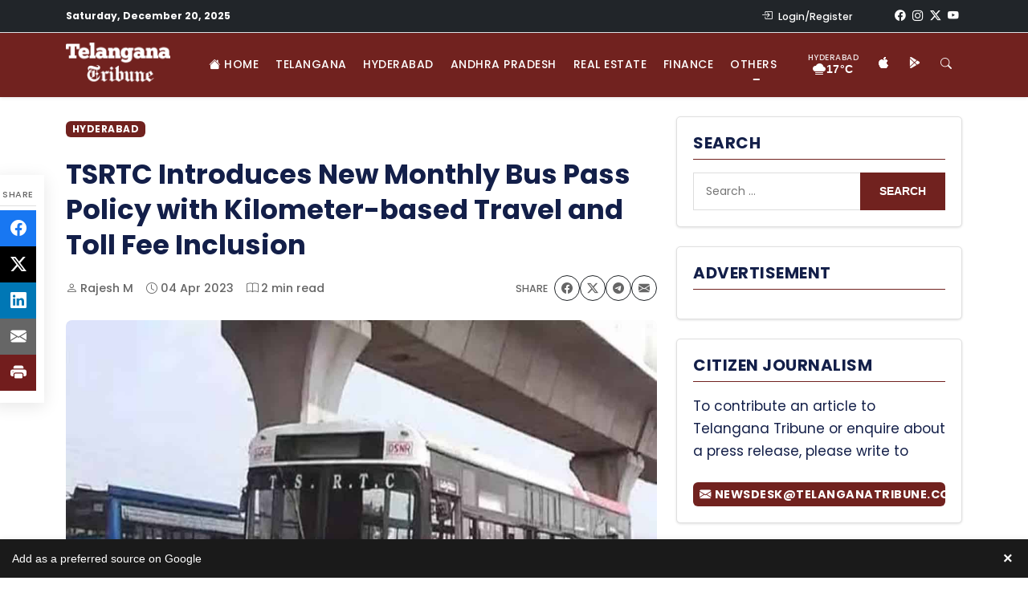

--- FILE ---
content_type: text/html; charset=UTF-8
request_url: https://www.telanganatribune.com/tsrtc-introduces-new-monthly-bus-pass-policy-with-kilometer-based-travel-and-toll-fee-inclusion/
body_size: 31830
content:
<!doctype html> 
<html lang="en-US" prefix="og: https://ogp.me/ns#"> 
<head>
<meta charset="UTF-8">
<link rel="preload" href="https://www.telanganatribune.com/wp-content/cache/fvm/min/1766218355-css5c46547d3b214a4b37192aa967e4fda564c9f89323a9a59e25e833d921678.css" as="style" media="all" /> 
<link rel="preload" href="https://www.telanganatribune.com/wp-content/cache/fvm/min/1766218355-cssdbb8b8a0de68b90411b0cb199dcc9a035b70bb579f9348f8e48aae6d0d69d.css" as="style" media="all" /> 
<link rel="preload" href="https://www.telanganatribune.com/wp-content/cache/fvm/min/1766218355-cssc2918c0eaca512d5ac63fd70d54e003bea676e9e552cffee5b51191bd790b.css" as="style" media="all" /> 
<link rel="preload" href="https://www.telanganatribune.com/wp-content/cache/fvm/min/1766218355-css105320463572dae60c1c49f2d6d2a6f8df7b258d75de597e7266a8de9318d.css" as="style" media="all" /> 
<link rel="preload" href="https://www.telanganatribune.com/wp-content/cache/fvm/min/1766218355-cssac2c12103e396fd320b0c85fe2c64a4d91143875aa0795c3841bf76dcc0f5.css" as="style" media="all" /> 
<link rel="preload" href="https://www.telanganatribune.com/wp-content/cache/fvm/min/1766218355-css93f2dcec3477257533b84d0c963a66a1956e158bf035e4249643514dc23af.css" as="style" media="all" /> 
<link rel="preload" href="https://www.telanganatribune.com/wp-content/cache/fvm/min/1766218355-cssc95f3d8e7394f1bcf7590da319731c6acb535af75182d32006eb64659f52d.css" as="style" media="all" /> 
<link rel="preload" href="https://www.telanganatribune.com/wp-content/cache/fvm/min/1766218355-css18e3db01698af274afe91e227c8bec6ad058535e2ff760bc58a8066001c3e.css" as="style" media="all" /> 
<link rel="preload" href="https://www.telanganatribune.com/wp-content/cache/fvm/min/1766218355-css425cd007faffc96a5682547bdbb185d335d0a866b2ad3e9b06f5197924ce8.css" as="style" media="all" />
<script data-cfasync="false">if(navigator.userAgent.match(/MSIE|Internet Explorer/i)||navigator.userAgent.match(/Trident\/7\..*?rv:11/i)){var href=document.location.href;if(!href.match(/[?&]iebrowser/)){if(href.indexOf("?")==-1){if(href.indexOf("#")==-1){document.location.href=href+"?iebrowser=1"}else{document.location.href=href.replace("#","?iebrowser=1#")}}else{if(href.indexOf("#")==-1){document.location.href=href+"&iebrowser=1"}else{document.location.href=href.replace("#","&iebrowser=1#")}}}}</script>
<script data-cfasync="false">class FVMLoader{constructor(e){this.triggerEvents=e,this.eventOptions={passive:!0},this.userEventListener=this.triggerListener.bind(this),this.delayedScripts={normal:[],async:[],defer:[]},this.allJQueries=[]}_addUserInteractionListener(e){this.triggerEvents.forEach(t=>window.addEventListener(t,e.userEventListener,e.eventOptions))}_removeUserInteractionListener(e){this.triggerEvents.forEach(t=>window.removeEventListener(t,e.userEventListener,e.eventOptions))}triggerListener(){this._removeUserInteractionListener(this),"loading"===document.readyState?document.addEventListener("DOMContentLoaded",this._loadEverythingNow.bind(this)):this._loadEverythingNow()}async _loadEverythingNow(){this._runAllDelayedCSS(),this._delayEventListeners(),this._delayJQueryReady(this),this._handleDocumentWrite(),this._registerAllDelayedScripts(),await this._loadScriptsFromList(this.delayedScripts.normal),await this._loadScriptsFromList(this.delayedScripts.defer),await this._loadScriptsFromList(this.delayedScripts.async),await this._triggerDOMContentLoaded(),await this._triggerWindowLoad(),window.dispatchEvent(new Event("wpr-allScriptsLoaded"))}_registerAllDelayedScripts(){document.querySelectorAll("script[type=fvmdelay]").forEach(e=>{e.hasAttribute("src")?e.hasAttribute("async")&&!1!==e.async?this.delayedScripts.async.push(e):e.hasAttribute("defer")&&!1!==e.defer||"module"===e.getAttribute("data-type")?this.delayedScripts.defer.push(e):this.delayedScripts.normal.push(e):this.delayedScripts.normal.push(e)})}_runAllDelayedCSS(){document.querySelectorAll("link[rel=fvmdelay]").forEach(e=>{e.setAttribute("rel","stylesheet")})}async _transformScript(e){return await this._requestAnimFrame(),new Promise(t=>{const n=document.createElement("script");let r;[...e.attributes].forEach(e=>{let t=e.nodeName;"type"!==t&&("data-type"===t&&(t="type",r=e.nodeValue),n.setAttribute(t,e.nodeValue))}),e.hasAttribute("src")?(n.addEventListener("load",t),n.addEventListener("error",t)):(n.text=e.text,t()),e.parentNode.replaceChild(n,e)})}async _loadScriptsFromList(e){const t=e.shift();return t?(await this._transformScript(t),this._loadScriptsFromList(e)):Promise.resolve()}_delayEventListeners(){let e={};function t(t,n){!function(t){function n(n){return e[t].eventsToRewrite.indexOf(n)>=0?"wpr-"+n:n}e[t]||(e[t]={originalFunctions:{add:t.addEventListener,remove:t.removeEventListener},eventsToRewrite:[]},t.addEventListener=function(){arguments[0]=n(arguments[0]),e[t].originalFunctions.add.apply(t,arguments)},t.removeEventListener=function(){arguments[0]=n(arguments[0]),e[t].originalFunctions.remove.apply(t,arguments)})}(t),e[t].eventsToRewrite.push(n)}function n(e,t){let n=e[t];Object.defineProperty(e,t,{get:()=>n||function(){},set(r){e["wpr"+t]=n=r}})}t(document,"DOMContentLoaded"),t(window,"DOMContentLoaded"),t(window,"load"),t(window,"pageshow"),t(document,"readystatechange"),n(document,"onreadystatechange"),n(window,"onload"),n(window,"onpageshow")}_delayJQueryReady(e){let t=window.jQuery;Object.defineProperty(window,"jQuery",{get:()=>t,set(n){if(n&&n.fn&&!e.allJQueries.includes(n)){n.fn.ready=n.fn.init.prototype.ready=function(t){e.domReadyFired?t.bind(document)(n):document.addEventListener("DOMContentLoaded2",()=>t.bind(document)(n))};const t=n.fn.on;n.fn.on=n.fn.init.prototype.on=function(){if(this[0]===window){function e(e){return e.split(" ").map(e=>"load"===e||0===e.indexOf("load.")?"wpr-jquery-load":e).join(" ")}"string"==typeof arguments[0]||arguments[0]instanceof String?arguments[0]=e(arguments[0]):"object"==typeof arguments[0]&&Object.keys(arguments[0]).forEach(t=>{delete Object.assign(arguments[0],{[e(t)]:arguments[0][t]})[t]})}return t.apply(this,arguments),this},e.allJQueries.push(n)}t=n}})}async _triggerDOMContentLoaded(){this.domReadyFired=!0,await this._requestAnimFrame(),document.dispatchEvent(new Event("DOMContentLoaded2")),await this._requestAnimFrame(),window.dispatchEvent(new Event("DOMContentLoaded2")),await this._requestAnimFrame(),document.dispatchEvent(new Event("wpr-readystatechange")),await this._requestAnimFrame(),document.wpronreadystatechange&&document.wpronreadystatechange()}async _triggerWindowLoad(){await this._requestAnimFrame(),window.dispatchEvent(new Event("wpr-load")),await this._requestAnimFrame(),window.wpronload&&window.wpronload(),await this._requestAnimFrame(),this.allJQueries.forEach(e=>e(window).trigger("wpr-jquery-load")),window.dispatchEvent(new Event("wpr-pageshow")),await this._requestAnimFrame(),window.wpronpageshow&&window.wpronpageshow()}_handleDocumentWrite(){const e=new Map;document.write=document.writeln=function(t){const n=document.currentScript,r=document.createRange(),i=n.parentElement;let a=e.get(n);void 0===a&&(a=n.nextSibling,e.set(n,a));const s=document.createDocumentFragment();r.setStart(s,0),s.appendChild(r.createContextualFragment(t)),i.insertBefore(s,a)}}async _requestAnimFrame(){return new Promise(e=>requestAnimationFrame(e))}static run(){const e=new FVMLoader(["keydown","mousemove","touchmove","touchstart","touchend","wheel"]);e._addUserInteractionListener(e)}}FVMLoader.run();</script>
<meta name="viewport" content="width=device-width, initial-scale=1"><title>TSRTC Introduces New Monthly Bus Pass Policy with Kilometer-based Travel and Toll Fee Inclusion | Telangana Tribune</title>
<meta name="description" content="Hyderabad: In order to deliver rapid bus service in the state, Telangana State Road Transport Corporation (TSRTC) managing director had ordered the provision of monthly bus passes based on kilometres of travel. On Monday, TSRTC MD VC Sajjanar passed orders to officials. As per media reports, from now monthly bus passes will be issued along &#8230; Get the latest updates in Hyderabad City News, Technology, Entertainment, Sports, Politics and Top Stories on WhatsApp &amp; Telegram by subscribing to our channels. You can also download our app for Android and iOS."/>
<meta name="robots" content="follow, index, max-snippet:-1, max-video-preview:-1, max-image-preview:large"/>
<link rel="canonical" href="https://www.telanganatribune.com/tsrtc-introduces-new-monthly-bus-pass-policy-with-kilometer-based-travel-and-toll-fee-inclusion/" />
<meta property="og:locale" content="en_US" />
<meta property="og:type" content="article" />
<meta property="og:title" content="TSRTC Introduces New Monthly Bus Pass Policy with Kilometer-based Travel and Toll Fee Inclusion | Telangana Tribune" />
<meta property="og:description" content="Hyderabad: In order to deliver rapid bus service in the state, Telangana State Road Transport Corporation (TSRTC) managing director had ordered the provision of monthly bus passes based on kilometres of travel. On Monday, TSRTC MD VC Sajjanar passed orders to officials. As per media reports, from now monthly bus passes will be issued along &#8230; Get the latest updates in Hyderabad City News, Technology, Entertainment, Sports, Politics and Top Stories on WhatsApp &amp; Telegram by subscribing to our channels. You can also download our app for Android and iOS." />
<meta property="og:url" content="https://www.telanganatribune.com/tsrtc-introduces-new-monthly-bus-pass-policy-with-kilometer-based-travel-and-toll-fee-inclusion/" />
<meta property="og:site_name" content="Telangana Tribune" />
<meta property="article:publisher" content="https://www.facebook.com/telanganatribune" />
<meta property="article:author" content="https://www.facebook.com/telanganatribune" />
<meta property="article:section" content="Hyderabad" />
<meta property="fb:app_id" content="324168888714255" />
<meta property="og:image" content="https://www.telanganatribune.com/wp-content/uploads/2023/04/tsrtc-introduces-new-monthly-bus-pass-policy-with-kilometer-based-travel-and-toll-fee-inclusion.jpg" />
<meta property="og:image:secure_url" content="https://www.telanganatribune.com/wp-content/uploads/2023/04/tsrtc-introduces-new-monthly-bus-pass-policy-with-kilometer-based-travel-and-toll-fee-inclusion.jpg" />
<meta property="og:image:width" content="1200" />
<meta property="og:image:height" content="900" />
<meta property="og:image:alt" content="TSRTC Introduces New Monthly Bus Pass Policy with Kilometer-based Travel and Toll Fee Inclusion" />
<meta property="og:image:type" content="image/jpeg" />
<meta property="article:published_time" content="2023-04-04T14:42:25+05:30" />
<meta name="twitter:card" content="summary_large_image" />
<meta name="twitter:title" content="TSRTC Introduces New Monthly Bus Pass Policy with Kilometer-based Travel and Toll Fee Inclusion | Telangana Tribune" />
<meta name="twitter:description" content="Hyderabad: In order to deliver rapid bus service in the state, Telangana State Road Transport Corporation (TSRTC) managing director had ordered the provision of monthly bus passes based on kilometres of travel. On Monday, TSRTC MD VC Sajjanar passed orders to officials. As per media reports, from now monthly bus passes will be issued along &#8230; Get the latest updates in Hyderabad City News, Technology, Entertainment, Sports, Politics and Top Stories on WhatsApp &amp; Telegram by subscribing to our channels. You can also download our app for Android and iOS." />
<meta name="twitter:site" content="@telanganatribun" />
<meta name="twitter:creator" content="@telanganatribun" />
<meta name="twitter:image" content="https://www.telanganatribune.com/wp-content/uploads/2023/04/tsrtc-introduces-new-monthly-bus-pass-policy-with-kilometer-based-travel-and-toll-fee-inclusion.jpg" />
<meta name="twitter:label1" content="Written by" />
<meta name="twitter:data1" content="Rajesh M" />
<meta name="twitter:label2" content="Time to read" />
<meta name="twitter:data2" content="1 minute" />
<script type="application/ld+json" class="rank-math-schema-pro">{"@context":"https://schema.org","@graph":[{"@type":["Person","Organization"],"@id":"https://www.telanganatribune.com/#person","name":"Telangana Tribune","sameAs":["https://www.facebook.com/telanganatribune","https://twitter.com/telanganatribun"],"logo":{"@type":"ImageObject","@id":"https://www.telanganatribune.com/#logo","url":"https://www.telanganatribune.com/wp-content/uploads/2023/04/logo.png","contentUrl":"https://www.telanganatribune.com/wp-content/uploads/2023/04/logo.png","caption":"Telangana Tribune","inLanguage":"en-US","width":"280","height":"120"},"image":{"@type":"ImageObject","@id":"https://www.telanganatribune.com/#logo","url":"https://www.telanganatribune.com/wp-content/uploads/2023/04/logo.png","contentUrl":"https://www.telanganatribune.com/wp-content/uploads/2023/04/logo.png","caption":"Telangana Tribune","inLanguage":"en-US","width":"280","height":"120"}},{"@type":"WebSite","@id":"https://www.telanganatribune.com/#website","url":"https://www.telanganatribune.com","name":"Telangana Tribune","publisher":{"@id":"https://www.telanganatribune.com/#person"},"inLanguage":"en-US"},{"@type":"ImageObject","@id":"https://www.telanganatribune.com/wp-content/uploads/2023/04/tsrtc-introduces-new-monthly-bus-pass-policy-with-kilometer-based-travel-and-toll-fee-inclusion.jpg","url":"https://www.telanganatribune.com/wp-content/uploads/2023/04/tsrtc-introduces-new-monthly-bus-pass-policy-with-kilometer-based-travel-and-toll-fee-inclusion.jpg","width":"1200","height":"900","caption":"TSRTC Introduces New Monthly Bus Pass Policy with Kilometer-based Travel and Toll Fee Inclusion","inLanguage":"en-US"},{"@type":"BreadcrumbList","@id":"https://www.telanganatribune.com/tsrtc-introduces-new-monthly-bus-pass-policy-with-kilometer-based-travel-and-toll-fee-inclusion/#breadcrumb","itemListElement":[{"@type":"ListItem","position":"1","item":{"@id":"https://www.telanganatribune.com","name":"Home"}},{"@type":"ListItem","position":"2","item":{"@id":"https://www.telanganatribune.com/category/hyderabad/","name":"Hyderabad"}},{"@type":"ListItem","position":"3","item":{"@id":"https://www.telanganatribune.com/tsrtc-introduces-new-monthly-bus-pass-policy-with-kilometer-based-travel-and-toll-fee-inclusion/","name":"TSRTC Introduces New Monthly Bus Pass Policy with Kilometer-based Travel and Toll Fee Inclusion"}}]},{"@type":"WebPage","@id":"https://www.telanganatribune.com/tsrtc-introduces-new-monthly-bus-pass-policy-with-kilometer-based-travel-and-toll-fee-inclusion/#webpage","url":"https://www.telanganatribune.com/tsrtc-introduces-new-monthly-bus-pass-policy-with-kilometer-based-travel-and-toll-fee-inclusion/","name":"TSRTC Introduces New Monthly Bus Pass Policy with Kilometer-based Travel and Toll Fee Inclusion | Telangana Tribune","datePublished":"2023-04-04T14:42:25+05:30","dateModified":"2023-04-04T14:42:25+05:30","isPartOf":{"@id":"https://www.telanganatribune.com/#website"},"primaryImageOfPage":{"@id":"https://www.telanganatribune.com/wp-content/uploads/2023/04/tsrtc-introduces-new-monthly-bus-pass-policy-with-kilometer-based-travel-and-toll-fee-inclusion.jpg"},"inLanguage":"en-US","breadcrumb":{"@id":"https://www.telanganatribune.com/tsrtc-introduces-new-monthly-bus-pass-policy-with-kilometer-based-travel-and-toll-fee-inclusion/#breadcrumb"}},{"@type":"Person","@id":"https://www.telanganatribune.com/author/admin/","name":"Rajesh M","description":"Read all news stories, articles, and reports written by Rajesh M on Telangana Tribune. Explore the latest insights, opinions, and updates covering Telangana politics, Hyderabad news, and regional developments.","url":"https://www.telanganatribune.com/author/admin/","image":{"@type":"ImageObject","@id":"https://secure.gravatar.com/avatar/a75a1baf2b1f96596f289c885259f7fdb0bbc696c71fd884543792d447b25faf?s=96&amp;d=mm&amp;r=g","url":"https://secure.gravatar.com/avatar/a75a1baf2b1f96596f289c885259f7fdb0bbc696c71fd884543792d447b25faf?s=96&amp;d=mm&amp;r=g","caption":"Rajesh M","inLanguage":"en-US"},"sameAs":["https://www.telanganatribune.com","https://www.facebook.com/telanganatribune","https://twitter.com/https://www.x.com/telanganatribun"]},{"@type":"NewsArticle","headline":"TSRTC Introduces New Monthly Bus Pass Policy with Kilometer-based Travel and Toll Fee Inclusion | Telangana","datePublished":"2023-04-04T14:42:25+05:30","dateModified":"2023-04-04T14:42:25+05:30","articleSection":"Hyderabad, Telangana","author":{"@id":"https://www.telanganatribune.com/author/admin/","name":"Rajesh M"},"publisher":{"@id":"https://www.telanganatribune.com/#person"},"description":"Hyderabad: In order to deliver rapid bus service in the state, Telangana State Road Transport Corporation (TSRTC) managing director had ordered the provision of monthly bus passes based on kilometres of travel. On Monday, TSRTC MD VC Sajjanar passed orders to officials. As per media reports, from now monthly bus passes will be issued along &#8230; Get the latest updates in Hyderabad City News, Technology, Entertainment, Sports, Politics and Top Stories on WhatsApp &amp; Telegram by subscribing to our channels. You can also download our app for Android and iOS.","copyrightYear":"2023","copyrightHolder":{"@id":"https://www.telanganatribune.com/#person"},"name":"TSRTC Introduces New Monthly Bus Pass Policy with Kilometer-based Travel and Toll Fee Inclusion | Telangana","@id":"https://www.telanganatribune.com/tsrtc-introduces-new-monthly-bus-pass-policy-with-kilometer-based-travel-and-toll-fee-inclusion/#richSnippet","isPartOf":{"@id":"https://www.telanganatribune.com/tsrtc-introduces-new-monthly-bus-pass-policy-with-kilometer-based-travel-and-toll-fee-inclusion/#webpage"},"image":{"@id":"https://www.telanganatribune.com/wp-content/uploads/2023/04/tsrtc-introduces-new-monthly-bus-pass-policy-with-kilometer-based-travel-and-toll-fee-inclusion.jpg"},"inLanguage":"en-US","mainEntityOfPage":{"@id":"https://www.telanganatribune.com/tsrtc-introduces-new-monthly-bus-pass-policy-with-kilometer-based-travel-and-toll-fee-inclusion/#webpage"}}]}</script>
<link rel="alternate" type="application/rss+xml" title="Telangana Tribune &raquo; Feed" href="https://www.telanganatribune.com/feed/" />
<link rel="alternate" type="application/rss+xml" title="Telangana Tribune &raquo; Comments Feed" href="https://www.telanganatribune.com/comments/feed/" />
<link rel="alternate" type="application/rss+xml" title="Telangana Tribune &raquo; TSRTC Introduces New Monthly Bus Pass Policy with Kilometer-based Travel and Toll Fee Inclusion Comments Feed" href="https://www.telanganatribune.com/tsrtc-introduces-new-monthly-bus-pass-policy-with-kilometer-based-travel-and-toll-fee-inclusion/feed/" />
<meta name="apple-itunes-app" content="app-id=6447521261"/>
<meta name="theme-color" content="#71221F">
<meta name="apple-mobile-web-app-capable" content="yes">
<meta name="apple-mobile-web-app-status-bar-style" content="black-translucent"> 
<link rel="profile" href="https://gmpg.org/xfn/11"> 
<script data-wpmeteor-nooptimize="true" data-cfasync="false">var _wpmeteor={"gdpr":true,"rdelay":2000,"preload":true,"v":"3.4.16","rest_url":"https:\/\/www.telanganatribune.com\/wp-json\/"};(()=>{try{new MutationObserver(function(){}),new Promise(function(){}),Object.assign({},{}),document.fonts.ready.then(function(){})}catch{s="wpmeteordisable=1",i=document.location.href,i.match(/[?&]wpmeteordisable/)||(o="",i.indexOf("?")==-1?i.indexOf("#")==-1?o=i+"?"+s:o=i.replace("#","?"+s+"#"):i.indexOf("#")==-1?o=i+"&"+s:o=i.replace("#","&"+s+"#"),document.location.href=o)}var s,i,o;})();
</script>
<script data-wpmeteor-nooptimize="true" data-cfasync="false">(()=>{var v="addEventListener",ue="removeEventListener",p="getAttribute",L="setAttribute",pe="removeAttribute",N="hasAttribute",St="querySelector",F=St+"All",U="appendChild",Q="removeChild",fe="createElement",T="tagName",Ae="getOwnPropertyDescriptor",y="prototype",W="__lookupGetter__",Ee="__lookupSetter__",m="DOMContentLoaded",f="load",B="pageshow",me="error";var d=window,c=document,Te=c.documentElement;var $=console.error;var Ke=!0,X=class{constructor(){this.known=[]}init(){let t,n,s=(r,a)=>{if(Ke&&r&&r.fn&&!r.__wpmeteor){let o=function(i){return i===r?this:(c[v](m,l=>{i.call(c,r,l,"jQueryMock")}),this)};this.known.push([r,r.fn.ready,r.fn.init?.prototype?.ready]),r.fn.ready=o,r.fn.init?.prototype?.ready&&(r.fn.init.prototype.ready=o),r.__wpmeteor=!0}return r};window.jQuery||window.$,Object.defineProperty(window,"jQuery",{get(){return t},set(r){t=s(r,"jQuery")},configurable:!0}),Object.defineProperty(window,"$",{get(){return n},set(r){n=s(r,"$")},configurable:!0})}unmock(){this.known.forEach(([t,n,s])=>{t.fn.ready=n,t.fn.init?.prototype?.ready&&s&&(t.fn.init.prototype.ready=s)}),Ke=!1}};var ge="fpo:first-interaction",he="fpo:replay-captured-events";var Je="fpo:element-loaded",Se="fpo:images-loaded",M="fpo:the-end";var Z="click",V=window,Qe=V.addEventListener.bind(V),Xe=V.removeEventListener.bind(V),Ge="removeAttribute",ve="getAttribute",Gt="setAttribute",Ne=["touchstart","touchmove","touchend","touchcancel","keydown","wheel"],Ze=["mouseover","mouseout",Z],Nt=["touchstart","touchend","touchcancel","mouseover","mouseout",Z],R="data-wpmeteor-";var Ue="dispatchEvent",je=e=>{let t=new MouseEvent(Z,{view:e.view,bubbles:!0,cancelable:!0});return Object.defineProperty(t,"target",{writable:!1,value:e.target}),t},Be=class{static capture(){let t=!1,[,n,s]=`${window.Promise}`.split(/[\s[(){]+/s);if(V["__"+s+n])return;let r=[],a=o=>{if(o.target&&Ue in o.target){if(!o.isTrusted)return;if(o.cancelable&&!Ne.includes(o.type))try{o.preventDefault()}catch{}o.stopImmediatePropagation(),o.type===Z?r.push(je(o)):Nt.includes(o.type)&&r.push(o),o.target[Gt](R+o.type,!0),t||(t=!0,V[Ue](new CustomEvent(ge)))}};V.addEventListener(he,()=>{Ze.forEach(l=>Xe(l,a,{passive:!1,capture:!0})),Ne.forEach(l=>Xe(l,a,{passive:!0,capture:!0}));let o;for(;o=r.shift();){var i=o.target;i[ve](R+"touchstart")&&i[ve](R+"touchend")&&!i[ve](R+Z)?(i[ve](R+"touchmove")||r.push(je(o)),i[Ge](R+"touchstart"),i[Ge](R+"touchend")):i[Ge](R+o.type),i[Ue](o)}}),Ze.forEach(o=>Qe(o,a,{passive:!1,capture:!0})),Ne.forEach(o=>Qe(o,a,{passive:!0,capture:!0}))}};var et=Be;var j=class{constructor(){this.l=[]}emit(t,n=null){this.l[t]&&this.l[t].forEach(s=>s(n))}on(t,n){this.l[t]||=[],this.l[t].push(n)}off(t,n){this.l[t]=(this.l[t]||[]).filter(s=>s!==n)}};var D=new j;var ye=c[fe]("span");ye[L]("id","elementor-device-mode");ye[L]("class","elementor-screen-only");var Ut=!1,tt=()=>(Ut||c.body[U](ye),getComputedStyle(ye,":after").content.replace(/"/g,""));var rt=e=>e[p]("class")||"",nt=(e,t)=>e[L]("class",t),st=()=>{d[v](f,function(){let e=tt(),t=Math.max(Te.clientWidth||0,d.innerWidth||0),n=Math.max(Te.clientHeight||0,d.innerHeight||0),s=["_animation_"+e,"animation_"+e,"_animation","_animation","animation"];Array.from(c[F](".elementor-invisible")).forEach(r=>{let a=r.getBoundingClientRect();if(a.top+d.scrollY<=n&&a.left+d.scrollX<t)try{let i=JSON.parse(r[p]("data-settings"));if(i.trigger_source)return;let l=i._animation_delay||i.animation_delay||0,u,E;for(var o=0;o<s.length;o++)if(i[s[o]]){E=s[o],u=i[E];break}if(u){let q=rt(r),J=u==="none"?q:q+" animated "+u,At=setTimeout(()=>{nt(r,J.replace(/\belementor-invisible\b/,"")),s.forEach(Tt=>delete i[Tt]),r[L]("data-settings",JSON.stringify(i))},l);D.on("fi",()=>{clearTimeout(At),nt(r,rt(r).replace(new RegExp("\b"+u+"\b"),""))})}}catch(i){console.error(i)}})})};var ot="data-in-mega_smartmenus",it=()=>{let e=c[fe]("div");e.innerHTML='<span class="sub-arrow --wp-meteor"><i class="fa" aria-hidden="true"></i></span>';let t=e.firstChild,n=s=>{let r=[];for(;s=s.previousElementSibling;)r.push(s);return r};c[v](m,function(){Array.from(c[F](".pp-advanced-menu ul")).forEach(s=>{if(s[p](ot))return;(s[p]("class")||"").match(/\bmega-menu\b/)&&s[F]("ul").forEach(o=>{o[L](ot,!0)});let r=n(s),a=r.filter(o=>o).filter(o=>o[T]==="A").pop();if(a||(a=r.map(o=>Array.from(o[F]("a"))).filter(o=>o).flat().pop()),a){let o=t.cloneNode(!0);a[U](o),new MutationObserver(l=>{l.forEach(({addedNodes:u})=>{u.forEach(E=>{if(E.nodeType===1&&E[T]==="SPAN")try{a[Q](o)}catch{}})})}).observe(a,{childList:!0})}})})};var w="readystatechange",A="message";var Y="SCRIPT",g="data-wpmeteor-",b=Object.defineProperty,Ve=Object.defineProperties,P="javascript/blocked",Pe=/^\s*(application|text)\/javascript|module\s*$/i,mt="requestAnimationFrame",gt="requestIdleCallback",ie="setTimeout",Ie="__dynamic",I=d.constructor.name+"::",ce=c.constructor.name+"::",ht=function(e,t){t=t||d;for(var n=0;n<this.length;n++)e.call(t,this[n],n,this)};"NodeList"in d&&!NodeList[y].forEach&&(NodeList[y].forEach=ht);"HTMLCollection"in d&&!HTMLCollection[y].forEach&&(HTMLCollection[y].forEach=ht);_wpmeteor["elementor-animations"]&&st(),_wpmeteor["elementor-pp"]&&it();var _e=[],Le=[],ee=[],se=!1,k=[],h={},He=!1,Bt=0,H=c.visibilityState==="visible"?d[mt]:d[ie],vt=d[gt]||H;c[v]("visibilitychange",()=>{H=c.visibilityState==="visible"?d[mt]:d[ie],vt=d[gt]||H});var C=d[ie],De,z=["src","type"],x=Object,te="definePropert";x[te+"y"]=(e,t,n)=>{if(e===d&&["jQuery","onload"].indexOf(t)>=0||(e===c||e===c.body)&&["readyState","write","writeln","on"+w].indexOf(t)>=0)return["on"+w,"on"+f].indexOf(t)&&n.set&&(h["on"+w]=h["on"+w]||[],h["on"+w].push(n.set)),e;if(e instanceof HTMLScriptElement&&z.indexOf(t)>=0){if(!e[t+"__def"]){let s=x[Ae](e,t);b(e,t,{set(r){return e[t+"__set"]?e[t+"__set"].call(e,r):s.set.call(e,r)},get(){return e[t+"__get"]?e[t+"__get"].call(e):s.get.call(e)}}),e[t+"__def"]=!0}return n.get&&(e[t+"__get"]=n.get),n.set&&(e[t+"__set"]=n.set),e}return b(e,t,n)};x[te+"ies"]=(e,t)=>{for(let n in t)x[te+"y"](e,n,t[n]);for(let n of x.getOwnPropertySymbols(t))x[te+"y"](e,n,t[n]);return e};var qe=EventTarget[y][v],yt=EventTarget[y][ue],ae=qe.bind(c),Ct=yt.bind(c),G=qe.bind(d),_t=yt.bind(d),Lt=Document[y].createElement,le=Lt.bind(c),de=c.__proto__[W]("readyState").bind(c),ct="loading";b(c,"readyState",{get(){return ct},set(e){return ct=e}});var at=e=>k.filter(([t,,n],s)=>{if(!(e.indexOf(t.type)<0)){n||(n=t.target);try{let r=n.constructor.name+"::"+t.type;for(let a=0;a<h[r].length;a++)if(h[r][a]){let o=r+"::"+s+"::"+a;if(!xe[o])return!0}}catch{}}}).length,oe,xe={},K=e=>{k.forEach(([t,n,s],r)=>{if(!(e.indexOf(t.type)<0)){s||(s=t.target);try{let a=s.constructor.name+"::"+t.type;if((h[a]||[]).length)for(let o=0;o<h[a].length;o++){let i=h[a][o];if(i){let l=a+"::"+r+"::"+o;if(!xe[l]){xe[l]=!0,c.readyState=n,oe=a;try{Bt++,!i[y]||i[y].constructor===i?i.bind(s)(t):i(t)}catch(u){$(u,i)}oe=null}}}}catch(a){$(a)}}})};ae(m,e=>{k.push([new e.constructor(m,e),de(),c])});ae(w,e=>{k.push([new e.constructor(w,e),de(),c])});G(m,e=>{k.push([new e.constructor(m,e),de(),d])});G(f,e=>{He=!0,k.push([new e.constructor(f,e),de(),d]),O||K([m,w,A,f,B])});G(B,e=>{k.push([new e.constructor(B,e),de(),d]),O||K([m,w,A,f,B])});var wt=e=>{k.push([e,c.readyState,d])},Ot=d[W]("onmessage"),Rt=d[Ee]("onmessage"),Pt=()=>{_t(A,wt),(h[I+"message"]||[]).forEach(e=>{G(A,e)}),b(d,"onmessage",{get:Ot,set:Rt})};G(A,wt);var Dt=new X;Dt.init();var Fe=()=>{!O&&!se&&(O=!0,c.readyState="loading",H($e),H(S)),He||G(f,()=>{Fe()})};G(ge,()=>{Fe()});D.on(Se,()=>{Fe()});_wpmeteor.rdelay>=0&&et.capture();var re=[-1],Ce=e=>{re=re.filter(t=>t!==e.target),re.length||C(D.emit.bind(D,M))};var O=!1,S=()=>{let e=_e.shift();if(e)e[p](g+"src")?e[N]("async")||e[Ie]?(e.isConnected&&(re.push(e),setTimeout(Ce,1e3,{target:e})),Oe(e,Ce),C(S)):Oe(e,C.bind(null,S)):(e.origtype==P&&Oe(e),C(S));else if(Le.length)_e.push(...Le),Le.length=0,C(S);else if(at([m,w,A]))K([m,w,A]),C(S);else if(He)if(at([f,B,A]))K([f,B,A]),C(S);else if(re.length>1)vt(S);else if(ee.length)_e.push(...ee),ee.length=0,C(S);else{if(d.RocketLazyLoadScripts)try{RocketLazyLoadScripts.run()}catch(t){$(t)}c.readyState="complete",Pt(),Dt.unmock(),O=!1,se=!0,d[ie](()=>Ce({target:-1}))}else O=!1},xt=e=>{let t=le(Y),n=e.attributes;for(var s=n.length-1;s>=0;s--)n[s].name.startsWith(g)||t[L](n[s].name,n[s].value);let r=e[p](g+"type");r?t.type=r:t.type="text/javascript",(e.textContent||"").match(/^\s*class RocketLazyLoadScripts/)?t.textContent=e.textContent.replace(/^\s*class\s*RocketLazyLoadScripts/,"window.RocketLazyLoadScripts=class").replace("RocketLazyLoadScripts.run();",""):t.textContent=e.textContent;for(let a of["onload","onerror","onreadystatechange"])e[a]&&(t[a]=e[a]);return t},Oe=(e,t)=>{let n=e[p](g+"src");if(n){let s=qe.bind(e);e.isConnected&&t&&(s(f,t),s(me,t)),e.origtype=e[p](g+"type")||"text/javascript",e.origsrc=n,(!e.isConnected||e[N]("nomodule")||e.type&&!Pe.test(e.type))&&t&&t(new Event(f,{target:e}))}else e.origtype===P?(e.origtype=e[p](g+"type")||"text/javascript",e[pe]("integrity"),e.textContent=e.textContent+`
`):t&&t(new Event(f,{target:e}))},We=(e,t)=>{let n=(h[e]||[]).indexOf(t);if(n>=0)return h[e][n]=void 0,!0},lt=(e,t,...n)=>{if("HTMLDocument::"+m==oe&&e===m&&!t.toString().match(/jQueryMock/)){D.on(M,c[v].bind(c,e,t,...n));return}if(t&&(e===m||e===w)){let s=ce+e;h[s]=h[s]||[],h[s].push(t),se&&K([e]);return}return ae(e,t,...n)},dt=(e,t,...n)=>{if(e===m){let s=ce+e;We(s,t)}return Ct(e,t,...n)};Ve(c,{[v]:{get(){return lt},set(){return lt}},[ue]:{get(){return dt},set(){return dt}}});var ne=c.createDocumentFragment(),$e=()=>{ne.hasChildNodes()&&(c.head[U](ne),ne=c.createDocumentFragment())},ut={},we=e=>{if(e)try{let t=new URL(e,c.location.href),n=t.origin;if(n&&!ut[n]&&c.location.host!==t.host){let s=le("link");s.rel="preconnect",s.href=n,ne[U](s),ut[n]=!0,O&&H($e)}}catch{}},be={},kt=(e,t,n,s)=>{let r=le("link");r.rel=t?"modulepre"+f:"pre"+f,r.as="script",n&&r[L]("crossorigin",n),s&&r[L]("integrity",s);try{e=new URL(e,c.location.href).href}catch{}r.href=e,ne[U](r),be[e]=!0,O&&H($e)},ke=function(...e){let t=le(...e);if(!e||e[0].toUpperCase()!==Y||!O)return t;let n=t[L].bind(t),s=t[p].bind(t),r=t[pe].bind(t),a=t[N].bind(t),o=t[W]("attributes").bind(t);return z.forEach(i=>{let l=t[W](i).bind(t),u=t[Ee](i).bind(t);x[te+"y"](t,i,{set(E){return i==="type"&&E&&!Pe.test(E)?n(i,E):((i==="src"&&E||i==="type"&&E&&t.origsrc)&&n("type",P),E?n(g+i,E):r(g+i))},get(){let E=t[p](g+i);if(i==="src")try{return new URL(E,c.location.href).href}catch{}return E}}),b(t,"orig"+i,{set(E){return u(E)},get(){return l()}})}),t[L]=function(i,l){if(z.includes(i))return i==="type"&&l&&!Pe.test(l)?n(i,l):((i==="src"&&l||i==="type"&&l&&t.origsrc)&&n("type",P),l?n(g+i,l):r(g+i));n(i,l)},t[p]=function(i){let l=z.indexOf(i)>=0?s(g+i):s(i);if(i==="src")try{return new URL(l,c.location.href).href}catch{}return l},t[N]=function(i){return z.indexOf(i)>=0?a(g+i):a(i)},b(t,"attributes",{get(){return[...o()].filter(l=>l.name!=="type").map(l=>({name:l.name.match(new RegExp(g))?l.name.replace(g,""):l.name,value:l.value}))}}),t[Ie]=!0,t};Object.defineProperty(Document[y],"createElement",{set(e){e!==ke&&(De=e)},get(){return De||ke}});var Re=new Set,ze=new MutationObserver(e=>{e.forEach(({removedNodes:t,addedNodes:n,target:s})=>{t.forEach(r=>{r.nodeType===1&&Y===r[T]&&"origtype"in r&&Re.delete(r)}),n.forEach(r=>{if(r.nodeType===1)if(Y===r[T]){if("origtype"in r){if(r.origtype!==P)return}else if(r[p]("type")!==P)return;"origtype"in r||z.forEach(o=>{let i=r[W](o).bind(r),l=r[Ee](o).bind(r);b(r,"orig"+o,{set(u){return l(u)},get(){return i()}})});let a=r[p](g+"src");if(Re.has(r)&&$("Inserted twice",r),r.parentNode){Re.add(r);let o=r[p](g+"type");(a||"").match(/\/gtm.js\?/)||r[N]("async")||r[Ie]?(ee.push(r),we(a)):r[N]("defer")||o==="module"?(Le.push(r),we(a)):(a&&!r[N]("nomodule")&&!be[a]&&kt(a,o==="module",r[N]("crossorigin")&&r[p]("crossorigin"),r[p]("integrity")),_e.push(r))}else r[v](f,o=>o.target.parentNode[Q](o.target)),r[v](me,o=>o.target.parentNode[Q](o.target)),s[U](r)}else r[T]==="LINK"&&r[p]("as")==="script"&&(be[r[p]("href")]=!0)})})}),bt={childList:!0,subtree:!0};ze.observe(c.documentElement,bt);var Mt=HTMLElement[y].attachShadow;HTMLElement[y].attachShadow=function(e){let t=Mt.call(this,e);return e.mode==="open"&&ze.observe(t,bt),t};(()=>{let e=x[Ae](HTMLIFrameElement[y],"src");b(HTMLIFrameElement[y],"src",{get(){return this.dataset.fpoSrc?this.dataset.fpoSrc:e.get.call(this)},set(t){delete this.dataset.fpoSrc,e.set.call(this,t)}})})();D.on(M,()=>{(!De||De===ke)&&(Document[y].createElement=Lt,ze.disconnect()),dispatchEvent(new CustomEvent(he)),dispatchEvent(new CustomEvent(M))});var Me=e=>{let t,n;!c.currentScript||!c.currentScript.parentNode?(t=c.body,n=t.lastChild):(n=c.currentScript,t=n.parentNode);try{let s=le("div");s.innerHTML=e,Array.from(s.childNodes).forEach(r=>{r.nodeName===Y?t.insertBefore(xt(r),n):t.insertBefore(r,n)})}catch(s){$(s)}},pt=e=>Me(e+`
`);Ve(c,{write:{get(){return Me},set(e){return Me=e}},writeln:{get(){return pt},set(e){return pt=e}}});var ft=(e,t,...n)=>{if(I+m==oe&&e===m&&!t.toString().match(/jQueryMock/)){D.on(M,d[v].bind(d,e,t,...n));return}if(I+f==oe&&e===f){D.on(M,d[v].bind(d,e,t,...n));return}if(t&&(e===f||e===B||e===m||e===A&&!se)){let s=e===m?ce+e:I+e;h[s]=h[s]||[],h[s].push(t),se&&K([e]);return}return G(e,t,...n)},Et=(e,t,...n)=>{if(e===f||e===m||e===B){let s=e===m?ce+e:I+e;We(s,t)}return _t(e,t,...n)};Ve(d,{[v]:{get(){return ft},set(){return ft}},[ue]:{get(){return Et},set(){return Et}}});var Ye=e=>{let t;return{get(){return t},set(n){return t&&We(e,n),h[e]=h[e]||[],h[e].push(n),t=n}}};G(Je,e=>{let{target:t,event:n}=e.detail,s=t===d?c.body:t,r=s[p](g+"on"+n.type);s[pe](g+"on"+n.type);try{let a=new Function("event",r);t===d?d[v](f,a.bind(t,n)):a.call(t,n)}catch(a){console.err(a)}});{let e=Ye(I+f);b(d,"onload",e),ae(m,()=>{b(c.body,"onload",e)})}b(c,"onreadystatechange",Ye(ce+w));b(d,"onmessage",Ye(I+A));(()=>{let e=d.innerHeight,t=d.innerWidth,n=r=>{let o={"4g":1250,"3g":2500,"2g":2500}[(navigator.connection||{}).effectiveType]||0,i=r.getBoundingClientRect(),l={top:-1*e-o,left:-1*t-o,bottom:e+o,right:t+o};return!(i.left>=l.right||i.right<=l.left||i.top>=l.bottom||i.bottom<=l.top)},s=(r=!0)=>{let a=1,o=-1,i={},l=()=>{o++,--a||d[ie](D.emit.bind(D,Se),_wpmeteor.rdelay)};Array.from(c.getElementsByTagName("*")).forEach(u=>{let E,q,J;if(u[T]==="IMG"){let _=u.currentSrc||u.src;_&&!i[_]&&!_.match(/^data:/i)&&((u.loading||"").toLowerCase()!=="lazy"||n(u))&&(E=_)}else if(u[T]===Y)we(u[p](g+"src"));else if(u[T]==="LINK"&&u[p]("as")==="script"&&["pre"+f,"modulepre"+f].indexOf(u[p]("rel"))>=0)be[u[p]("href")]=!0;else if((q=d.getComputedStyle(u))&&(J=(q.backgroundImage||"").match(/^url\s*\((.*?)\)/i))&&(J||[]).length){let _=J[0].slice(4,-1).replace(/"/g,"");!i[_]&&!_.match(/^data:/i)&&(E=_)}if(E){i[E]=!0;let _=new Image;r&&(a++,_[v](f,l),_[v](me,l)),_.src=E}}),c.fonts.ready.then(()=>{l()})};_wpmeteor.rdelay===0?ae(m,s):G(f,s)})();})();
//1.0.42
</script>
<script data-cfasync="false" type="javascript/blocked" data-wpmeteor-type="text/javascript"  id="wpp-js" data-wpmeteor-src="https://www.telanganatribune.com/wp-content/plugins/wordpress-popular-posts/assets/js/wpp.min.js?ver=7.3.6" data-sampling="0" data-sampling-rate="100" data-api-url="https://www.telanganatribune.com/wp-json/wordpress-popular-posts" data-post-id="122830" data-token="13a95af430" data-lang="0" data-debug="0"></script>
<link rel="shortcut icon" href="https://www.telanganatribune.com/images/favicon.ico"> 
<link rel="icon" type="image/png" sizes="192x192" href="https://www.telanganatribune.com/images/bookmark-android.png"> 
<style id='wp-img-auto-sizes-contain-inline-css' media="all">img:is([sizes=auto i],[sizes^="auto," i]){contain-intrinsic-size:3000px 1500px}</style> 
<style id='classic-theme-styles-inline-css' media="all">/*! This file is auto-generated */ .wp-block-button__link{color:#fff;background-color:#32373c;border-radius:9999px;box-shadow:none;text-decoration:none;padding:calc(.667em + 2px) calc(1.333em + 2px);font-size:1.125em}.wp-block-file__button{background:#32373c;color:#fff;text-decoration:none}</style> 
<link rel='stylesheet' id='add-as-preferred-source-css' href='https://www.telanganatribune.com/wp-content/cache/fvm/min/1766218355-css5c46547d3b214a4b37192aa967e4fda564c9f89323a9a59e25e833d921678.css' media='all' /> 
<link rel='stylesheet' id='contact-form-7-css' href='https://www.telanganatribune.com/wp-content/cache/fvm/min/1766218355-cssdbb8b8a0de68b90411b0cb199dcc9a035b70bb579f9348f8e48aae6d0d69d.css' media='all' /> 
<link rel='stylesheet' id='hide-admin-bar-based-on-user-roles-css' href='https://www.telanganatribune.com/wp-content/cache/fvm/min/1766218355-cssc2918c0eaca512d5ac63fd70d54e003bea676e9e552cffee5b51191bd790b.css' media='all' /> 
<link rel='stylesheet' id='bootstrap-css' href='https://www.telanganatribune.com/wp-content/cache/fvm/min/1766218355-css105320463572dae60c1c49f2d6d2a6f8df7b258d75de597e7266a8de9318d.css' media='all' /> 
<link rel='stylesheet' id='bootstrap-icons-css' href='https://www.telanganatribune.com/wp-content/cache/fvm/min/1766218355-cssac2c12103e396fd320b0c85fe2c64a4d91143875aa0795c3841bf76dcc0f5.css' media='all' /> 
<link rel='stylesheet' id='google-fonts-css' href='https://www.telanganatribune.com/wp-content/cache/fvm/min/1766218355-css93f2dcec3477257533b84d0c963a66a1956e158bf035e4249643514dc23af.css' media='all' /> 
<style id='google-fonts-inline-css' media="all">@font-face{font-display:swap}</style> 
<link rel='stylesheet' id='telangana-tribune-style-css' href='https://www.telanganatribune.com/wp-content/cache/fvm/min/1766218355-cssc95f3d8e7394f1bcf7590da319731c6acb535af75182d32006eb64659f52d.css' media='all' /> 
<style id='telangana-tribune-style-inline-css' media="all">:root{--tt-brand-color:#71221f !important;--tt-brand-dark:#5a1b18 !important;--tt-brand-light:#8d4e4b !important;--tt-text-color:#131f49 !important;--tt-heading-color:#131f49 !important;--tt-link-color:#721d1d !important;--tt-secondary-color:#ffd13a !important}body{color:#131f49!important}h1,h2,h3,h4,h5,h6,.h1,.h2,.h3,.h4,.h5,.h6,.section-title,.widget-title,.entry-title{color:#131f49!important;font-weight:700!important}a{color:#721d1d}a:hover{color:#71221f}.btn-danger,.btn-danger:hover,.btn-danger:focus,.btn-danger:active,.bg-danger{color:#ffffff!important}.btn-secondary,.btn-secondary:hover,.btn-secondary:focus,.btn-secondary:active{color:#ffffff!important}.list-group-item.active{background-color:#71221f!important;border-color:#71221f!important;color:#ffffff!important}.btn-outline-primary{color:#71221f!important;border-color:#71221f!important}.btn-outline-primary:hover,.btn-outline-primary:focus,.btn-outline-primary:active{background-color:#71221f!important;border-color:#71221f!important;color:#ffffff!important}body{font-family:'Poppins',-apple-system,BlinkMacSystemFont,'Segoe UI','Helvetica Neue',Arial,sans-serif!important;font-size:17px;font-weight:500!important}.excerpt-text{font-size:17px!important;line-height:1.6}h1,h2,h3,h4,h5,h6,.h1,.h2,.h3,.h4,.h5,.h6,.section-title,.widget-title,.site-title,.entry-title{font-family:'Poppins',Georgia,serif!important}.logo-wrapper,.custom-logo-link,.logo-wrapper .custom-logo-link{max-width:130px!important}.custom-logo,.logo-wrapper img.custom-logo,header img.custom-logo,.site-header img.custom-logo{width:130px!important;height:auto!important;max-width:100%}.site-header .navbar{min-height:60px}.top-info-bar{background-color:#262626!important}.navbar.bg-danger,.site-header .navbar{background-color:#71221f!important}.site-footer{background-color:#000000!important}::-webkit-scrollbar{width:12px}::-webkit-scrollbar-track{background:#f1f1f1}::-webkit-scrollbar-thumb{background:#71221f;border-radius:6px}::-webkit-scrollbar-thumb:hover{background:#555}.sticky-sidebar{position:static!important;top:auto!important}.entry-content p,.post-content p,p{font-family:'Poppins',sans-serif}.widget{background-color:#fff;border:1px solid #e0e0e0;border-radius:5px;padding:20px;box-shadow:0 1px 3px rgba(0,0,0,.12);font-weight:400!important}.widget-title{color:#000}.widget ul,.widget ol{margin-left:15px}.widget ul li{border-bottom:1px solid #f0f0f0}.footer-widgets .widget,.site-footer .widget,.footer-widget-area .widget,footer .widget{background-color:transparent!important;border:none;border-radius:0px!important;padding:20px!important;box-shadow:none!important;font-weight:500!important}.footer-widgets .widget-title,.site-footer .widget-title,.footer-widget-area .widget-title,footer .widget-title{color:#ffffff!important;font-size:26px!important;font-weight:700!important}.footer-widgets .widget ul li,.site-footer .widget ul li,.footer-widget-area .widget ul li,footer .widget ul li{border-bottom:1px solid #1c1c1c}.footer-widgets .widget ul,.footer-widgets .widget ol,.site-footer .widget ul,.site-footer .widget ol,.footer-widget-area .widget ul,.footer-widget-area .widget ol,footer .widget ul,footer .widget ol{margin-left:20px!important}.widget_search .search-form{position:relative;display:flex;gap:8px}.widget_search .search-field{flex:1;padding:10px 15px;border:1px solid #ddd;border-radius:4px;font-size:14px;transition:border-color 0.3s}.widget_search .search-field:focus{outline:none;border-color:#71221f;box-shadow:0 0 0 .2rem rgba(113,34,31,.15)}.widget_search .search-submit{padding:10px 20px;background-color:#71221f;color:#fff;border:none;border-radius:4px;font-size:14px;cursor:pointer;transition:background-color 0.3s}.widget_search .search-submit:hover{background-color:#651e1b}.widget_search .screen-reader-text{position:absolute;left:-9999px}.navbar>.container-fluid>.navbar-nav>.nav-item>.nav-link,.navbar-expand-lg .navbar-nav>.nav-item>.nav-link{font-size:14px!important;color:#ffffff!important;font-weight:500!important}.navbar>.container-fluid>.navbar-nav>.nav-item>.nav-link:hover,.navbar-expand-lg .navbar-nav>.nav-item>.nav-link:hover{color:#edb500!important;background-color:transparent!important}.navbar>.container-fluid>.navbar-nav>.nav-item>.nav-link.active,.navbar-expand-lg .navbar-nav>.nav-item>.nav-link.active,.navbar-nav>.current-menu-item>a{color:#edb500!important;background-color:rgba(255,255,255,.1)!important}.mobile-drawer .mobile-nav-menu a,.mobile-drawer-body a,.mobile-nav-menu a,.offcanvas-body .nav-link,#mobileMenu .nav-link,.mobile-menu .nav-link{font-size:14px!important;color:#ffffff!important;font-weight:500!important;padding:10px 15px!important;display:block!important;transition:all 0.3s!important}.mobile-drawer .mobile-nav-menu a:hover,.mobile-drawer-body a:hover,.mobile-nav-menu a:hover,.offcanvas-body .nav-link:hover,#mobileMenu .nav-link:hover,.mobile-menu .nav-link:hover{color:#edb500!important;background-color:rgba(255,255,255,.05)!important}.mobile-drawer .mobile-nav-menu .current-menu-item>a,.mobile-drawer-body .current-menu-item>a,.mobile-nav-menu .current-menu-item>a,.offcanvas-body .nav-link.active,.offcanvas-body .current-menu-item>a,#mobileMenu .current-menu-item>a,.mobile-menu .current-menu-item>a{color:#edb500!important;background-color:rgba(255,255,255,.1)!important}.mobile-apps-section{margin-top:30px;padding:20px 15px;border-top:1px solid rgba(255,255,255,.1)}.mobile-apps-section h6{color:#ffffff!important;font-size:14px;font-weight:600;text-transform:uppercase;letter-spacing:.5px}.app-download-btn{display:flex;align-items:center;gap:10px;padding:10px 15px;border-radius:8px;text-decoration:none;transition:all 0.3s ease;color:#ffffff!important;border:1px solid rgba(255,255,255,.2);background:rgba(255,255,255,.05)}.app-download-btn:hover{transform:translateY(-2px);box-shadow:0 4px 12px rgba(0,0,0,.2);background:rgba(255,255,255,.1)!important;color:#edb500!important}.app-download-btn i{font-size:28px;flex-shrink:0;color:#ffffff!important}.app-download-btn:hover i{color:#edb500!important}.app-download-btn span{display:flex;flex-direction:column;align-items:flex-start;line-height:1.2}.app-download-btn small{font-size:10px;opacity:.8}.app-download-btn strong{font-size:13px;font-weight:600}.ios-btn{border-color:rgba(255,255,255,.3)}.ios-btn:hover{background:rgba(255,255,255,.1)!important;border-color:rgba(255,255,255,.5)}.android-btn{border-color:rgba(255,255,255,.3)}.android-btn:hover{background:rgba(255,255,255,.1)!important;border-color:rgba(255,255,255,.5)}.widget .post-style-1,.widget .post-style-2,.widget .post-style-3,.widget .post-style-4,.widget .post-style-5,.widget .news-card{background-color:transparent!important}.widget .post-style-1 a,.widget .post-style-2 a,.widget .post-style-3 a,.widget .post-style-4 a,.widget .post-style-5 a,.widget .news-card a{color:inherit}.footer-widgets .widget .post-style-1,.footer-widgets .widget .post-style-2,.footer-widgets .widget .post-style-3,.footer-widgets .widget .post-style-4,.footer-widgets .widget .post-style-5,.footer-widgets .widget .news-card,.site-footer .widget .post-style-1,.site-footer .widget .post-style-2,.site-footer .widget .post-style-3,.site-footer .widget .post-style-4,.site-footer .widget .post-style-5,.site-footer .widget .news-card{background-color:transparent!important;border-color:rgba(255,255,255,.1)!important}.footer-widgets .widget a,.site-footer .widget a{color:#ccc!important}.footer-widgets .widget a:hover,.site-footer .widget a:hover{color:var(--tt-secondary-color)!important}.footer-nav a:hover{color:var(--tt-secondary-color)!important}.footer-widgets .widget .post-style-5-num,.site-footer .widget .post-style-5-num{color:var(--tt-brand-color)!important}.footer-widgets .widget-title,.site-footer .widget-title{color:#ffffff!important}.footer-widgets .widget,.site-footer .widget{color:#ccc!important}.widget .post-date,.widget .entry-date,.widget .meta-date,.widget time,.widget .post-meta{color:#666!important}.footer-widgets .widget .post-date,.footer-widgets .widget .entry-date,.footer-widgets .widget .meta-date,.footer-widgets .widget time,.footer-widgets .widget .post-meta,.site-footer .widget .post-date,.site-footer .widget .entry-date,.site-footer .widget .meta-date,.site-footer .widget time,.site-footer .widget .post-meta{color:#999!important}.back-to-top{position:fixed;bottom:30px;right:30px;background-color:#71221f!important;color:#fff!important;width:45px;height:45px;border-radius:50%;display:none;align-items:center;justify-content:center;font-size:20px;z-index:1000;transition:all 0.3s;border:none;box-shadow:0 2px 10px rgba(0,0,0,.2)}.back-to-top:hover{background-color:#601c1a!important;transform:translateY(-3px);box-shadow:0 4px 15px rgba(0,0,0,.3)}.back-to-top.show{display:flex!important}#back-to-top{background-color:#71221f!important}#back-to-top i{color:#ffffff!important}#back-to-top:hover{background-color:#651e1b!important}.mobile-sticky-share{display:none;position:fixed;bottom:0;left:0;right:0;background-color:#71221f;padding:8px 10px;z-index:999;box-shadow:0 -2px 10px rgba(0,0,0,.2);justify-content:center;align-items:center;gap:8px}.mobile-sticky-share .share-label{color:#fff;font-size:10px;font-weight:500;text-transform:uppercase;letter-spacing:.5px;margin-right:8px;white-space:nowrap}.mobile-sticky-share .share-icon{color:#fff;font-size:18px;padding:0;margin:0;transition:all 0.3s;text-decoration:none;display:flex;align-items:center;justify-content:center;border-radius:50%;width:36px;height:36px;flex-shrink:0}.mobile-sticky-share .share-icon:hover,.mobile-sticky-share .share-icon:active{background-color:rgba(255,255,255,.2);transform:scale(1.1)}.article-controls{background:#f8f9fa;padding:10px 15px;border-radius:8px;border:1px solid #e0e0e0}.font-size-controls{display:flex;align-items:center;gap:8px}.font-size-btn{width:32px;height:32px;padding:0;display:inline-flex;align-items:center;justify-content:center;border-radius:50%;transition:all 0.3s}.font-size-btn:hover{background-color:#71221f!important;border-color:#71221f!important;color:#fff!important}.font-size-display{min-width:50px;text-align:center;font-weight:600}.translate-controls{display:flex;align-items:center;gap:8px}.translate-btn{padding:6px 12px;font-size:14px;transition:all 0.3s;border-radius:4px}.translate-btn:hover,.translate-btn.active{background-color:#71221f!important;border-color:#71221f!important;color:#fff!important}#google_translate_element{display:none!important}.goog-te-banner-frame,.goog-te-balloon-frame{display:none!important}body{top:0!important}@media (max-width:576px){.article-controls{flex-direction:column!important;align-items:stretch!important}.translate-controls,.font-size-controls{justify-content:center}}@media (max-width:768px){.mobile-sticky-share{display:flex!important}.back-to-top{bottom:80px!important;right:20px!important}.custom-logo,.logo-wrapper img.custom-logo,header img.custom-logo,.site-header img.custom-logo{height:65px!important;width:auto!important;max-height:65px!important;padding:10px!important}.site-header .navbar{min-height:70px!important}.slider-title{font-size:1rem!important;line-height:1.3!important}.carousel-caption{left:5%!important;right:5%!important;bottom:10px!important;padding:8px 12px!important;background:rgba(0,0,0,.7)!important;border-radius:4px;z-index:2!important}.carousel-indicators{z-index:1!important;bottom:5px!important}.slider-caption-content .badge{font-size:0.7rem!important;padding:2px 6px!important}.footer-nav{display:flex;flex-wrap:wrap;gap:8px;justify-content:center}.footer-nav a{font-size:.875rem}#menu-footer-bottom-menu,#menu-bottom-footer,.menu-footer-bottom-menu,.menu-bottom-footer-container{display:flex!important;flex-wrap:wrap!important;justify-content:center!important;gap:10px!important;padding:0!important;margin:0!important}#menu-footer-bottom-menu li,#menu-bottom-footer li,.menu-footer-bottom-menu li,.menu-bottom-footer-container li{display:inline-block!important;margin:0!important}}#google_translate_element{display:inline-block}.goog-te-gadget{font-family:inherit!important;font-size:0!important}.goog-te-gadget-simple{background-color:#71221f!important;border:none!important;padding:8px 15px!important;border-radius:4px!important;font-size:14px!important;color:#fff!important;cursor:pointer!important;transition:all 0.3s!important}.goog-te-gadget-simple:hover{background-color:#601c1a!important}.goog-te-gadget-simple span{color:#fff!important}.goog-te-gadget-icon{display:none!important}.goog-te-menu-value span:first-child{display:none}.goog-te-menu-value:before{content:'Translate to Telugu';color:#fff;font-size:14px}.goog-te-banner-frame{display:none!important}body{top:0!important}.tt-inline-poll{background:linear-gradient(135deg,#f8f9fa 0%,#e9ecef 100%);border:2px solid #dee2e6!important;border-radius:12px!important;box-shadow:0 2px 8px rgba(0,0,0,.08);transition:all 0.3s ease}.tt-inline-poll:hover{box-shadow:0 4px 12px rgba(0,0,0,.12);transform:translateY(-2px)}.tt-inline-poll h5{color:#212529;font-weight:700;font-size:1.25rem;margin-bottom:1rem;padding-bottom:.75rem;border-bottom:2px solid #dee2e6}.tt-inline-poll h5 i{color:var(--tt-brand-color)}.tt-poll-option{padding:1rem 1.25rem;margin-bottom:.5rem;background-color:#fff;border:2px solid #dee2e6;border-radius:8px;transition:all 0.2s ease;cursor:pointer;font-size:1rem;color:#495057;font-weight:500;word-wrap:break-word;overflow-wrap:break-word;line-height:1.5;user-select:none}.tt-poll-option:hover{background-color:#f8f9fa;border-color:var(--tt-brand-color);transform:translateX(4px);box-shadow:0 2px 6px rgba(0,0,0,.1)}.tt-poll-option:active{transform:translateX(4px) scale(.98)}.tt-poll-option.voting{opacity:.6;cursor:wait;pointer-events:none}.tt-inline-poll .btn-primary{background-color:var(--tt-brand-color);border:none;padding:.5rem 1.5rem;font-weight:600;border-radius:6px;transition:all 0.2s ease}.tt-inline-poll .btn-primary:hover{background-color:var(--tt-brand-color);opacity:.9;transform:translateY(-1px);box-shadow:0 2px 6px rgba(0,0,0,.2)}.tt-inline-poll .btn-primary:disabled{background-color:#6c757d;cursor:not-allowed;transform:none;opacity:1}.tt-poll-results .progress{background-color:#e9ecef;border-radius:6px;overflow:hidden;box-shadow:inset 0 1px 3px rgba(0,0,0,.1)}.tt-poll-results .progress-bar{background:var(--tt-brand-color);font-weight:600;font-size:.875rem;transition:width 0.6s ease;display:flex;align-items:center;justify-content:center}.tt-poll-results .mb-3{padding:.75rem;background-color:#fff;border-radius:8px;border:1px solid #dee2e6}.tt-poll-results .d-flex span:first-child{font-weight:600;color:#212529}.tt-poll-results .text-muted{font-size:.875rem;color:#6c757d!important}.tt-poll-message .alert{margin-bottom:0;font-size:.9rem;border-radius:6px}@media (max-width:768px){.tt-inline-poll{padding:1rem!important}.tt-inline-poll h5{font-size:1.1rem}.tt-poll-option{padding:.875rem 1rem;font-size:.95rem}.tt-poll-results .d-flex{flex-direction:column;align-items:flex-start!important}.tt-poll-results .d-flex span:last-child{margin-top:.25rem;font-size:.8rem}}</style> 
<link rel='stylesheet' id='swiper-css-css' href='https://www.telanganatribune.com/wp-content/cache/fvm/min/1766218355-css18e3db01698af274afe91e227c8bec6ad058535e2ff760bc58a8066001c3e.css' media='all' /> 
<link rel='stylesheet' id='slb_core-css' href='https://www.telanganatribune.com/wp-content/cache/fvm/min/1766218355-css425cd007faffc96a5682547bdbb185d335d0a866b2ad3e9b06f5197924ce8.css' media='all' /> 
<script data-cfasync="false" type="javascript/blocked" data-wpmeteor-type="text/javascript"  data-wpmeteor-src="https://www.telanganatribune.com/wp-includes/js/jquery/jquery.min.js?ver=3.7.1" id="jquery-core-js"></script>
<script data-cfasync="false" type="javascript/blocked" data-wpmeteor-type="text/javascript"  data-wpmeteor-src="https://www.telanganatribune.com/wp-includes/js/jquery/jquery-migrate.min.js?ver=3.4.1" id="jquery-migrate-js"></script>
<script data-cfasync="false" type="javascript/blocked" data-wpmeteor-type="text/javascript"  id="jquery-js-after">
jQuery(document).ready(function($) {
// Show/hide change vote form
$("#change-vote-btn").click(function() {
$("#poll-results-view").slideUp();
$("#poll-change-form").slideDown();
});
$("#cancel-change-btn").click(function() {
$("#poll-change-form").slideUp();
$("#poll-results-view").slideDown();
});
// Handle poll option click
$(".tt-poll-option").on("click", function(e) {
e.preventDefault();
e.stopImmediatePropagation();
var option = $(this);
// Prevent double submission - check if already voting
if (option.hasClass("voting") || option.data("is-submitting")) {
return false;
}
var container = option.closest(".tt-poll-options");
var surveyId = container.data("survey-id");
var optionId = option.data("option-id");
var nonce = container.data("nonce");
var messageDiv = container.find(".tt-poll-message");
var isChange = container.data("is-change") === true;
// Mark as submitting and disable all options
option.data("is-submitting", true);
$(".tt-poll-option").addClass("voting").css("pointer-events", "none");
var ajaxAction = isChange ? "tt_change_survey_vote" : "tt_submit_survey_vote";
var loadingMsg = isChange ? "Updating your vote..." : "Submitting your vote...";
messageDiv.html("<div class=\"alert alert-info\"><i class=\"bi bi-hourglass-split me-2\"></i>" + loadingMsg + "</div>");
$.ajax({
url: "https://www.telanganatribune.com/wp-admin/admin-ajax.php",
type: "POST",
data: {
action: ajaxAction,
survey_id: surveyId,
option_id: optionId,
nonce: nonce
},
success: function(response) {
console.log("Vote response:", response);
if (response.success) {
var successMsg = isChange ? "Vote updated successfully!" : "Thank you for voting!";
messageDiv.html("<div class=\"alert alert-success\"><i class=\"bi bi-check-circle-fill me-2\"></i>" + successMsg + "</div>");
// Display results dynamically without page reload
if (response.data && response.data.results && response.data.results.results) {
var results = response.data.results.results;
var totalVotes = response.data.results.total_votes;
var resultsHtml = "";
results.forEach(function(result) {
resultsHtml += "<div class=\"mb-3\">";
resultsHtml += "  <div class=\"d-flex justify-content-between mb-1\">";
resultsHtml += "    <span>" + result.option_text + "</span>";
resultsHtml += "    <span class=\"text-muted\">" + result.votes + " votes (" + result.percentage + "%)</span>";
resultsHtml += "  </div>";
resultsHtml += "  <div class=\"progress\" style=\"height: 25px;\">";
resultsHtml += "    <div class=\"progress-bar\" role=\"progressbar\" style=\"width: " + result.percentage + "%;\" aria-valuenow=\"" + result.percentage + "\" aria-valuemin=\"0\" aria-valuemax=\"100\">";
resultsHtml += "      " + result.percentage + "%";
resultsHtml += "    </div>";
resultsHtml += "  </div>";
resultsHtml += "</div>";
});
resultsHtml += "<p class=\"text-muted small mb-0 mt-3\">Total votes: " + totalVotes + "</p>";
resultsHtml += "<button type=\"button\" class=\"btn btn-outline-secondary btn-sm mt-3\" id=\"change-vote-btn\">";
resultsHtml += "  <i class=\"bi bi-arrow-repeat me-1\"></i> Change My Vote";
resultsHtml += "</button>";
// Hide voting options and show results
setTimeout(function() {
container.fadeOut(300, function() {
container.replaceWith("<div class=\"tt-poll-results\" id=\"poll-results-view\">" + resultsHtml + "</div>");
// Re-attach change vote button handler
$("#change-vote-btn").click(function() {
location.reload(true);
});
});
}, 1000);
} else {
// Fallback to page reload if no results in response
setTimeout(function() {
location.reload(true);
}, 1000);
}
} else {
var errorMsg = response.data && response.data.message ? response.data.message : "Failed to submit vote";
messageDiv.html("<div class=\"alert alert-danger\"><i class=\"bi bi-exclamation-circle-fill me-2\"></i>" + errorMsg + "</div>");
$(".tt-poll-option").removeClass("voting").css("pointer-events", "auto");
option.data("is-submitting", false);
}
},
error: function(xhr, status, error) {
console.error("AJAX error:", status, error);
console.error("Response:", xhr.responseText);
messageDiv.html("<div class=\"alert alert-danger\"><i class=\"bi bi-exclamation-circle-fill me-2\"></i>Failed to submit vote. Please try again.</div>");
$(".tt-poll-option").removeClass("voting").css("pointer-events", "auto");
option.data("is-submitting", false);
}
});
});
});
//# sourceURL=jquery-js-after
</script>
<script data-cfasync="false" type="javascript/blocked" data-wpmeteor-type="text/javascript"  id="add-as-preferred-source-js-extra">
var adasprsoOptions = {"domain":"www.telanganatribune.com"};
//# sourceURL=add-as-preferred-source-js-extra
</script>
<script data-cfasync="false" type="javascript/blocked" data-wpmeteor-type="text/javascript"  data-wpmeteor-src="https://www.telanganatribune.com/wp-content/plugins/add-as-preferred-source/public/js/add-as-preferred-source-public.js?ver=1.0.1" id="add-as-preferred-source-js"></script>
<script data-cfasync="false" type="javascript/blocked" data-wpmeteor-type="text/javascript"  data-wpmeteor-src="https://www.telanganatribune.com/wp-content/plugins/hide-admin-bar-based-on-user-roles/public/js/hide-admin-bar-based-on-user-roles-public.js?ver=7.0.2" id="hide-admin-bar-based-on-user-roles-js"></script>
<script data-cfasync="false" type="javascript/blocked" data-wpmeteor-type="text/javascript"  data-wpmeteor-src="https://www.googletagmanager.com/gtag/js?id=GT-MR2BLDH" id="google_gtagjs-js" async></script>
<script data-cfasync="false" type="javascript/blocked" data-wpmeteor-type="text/javascript"  id="google_gtagjs-js-after">
window.dataLayer = window.dataLayer || [];function gtag(){dataLayer.push(arguments);}
gtag("set","linker",{"domains":["www.telanganatribune.com"]});
gtag("js", new Date());
gtag("set", "developer_id.dZTNiMT", true);
gtag("config", "GT-MR2BLDH");
//# sourceURL=google_gtagjs-js-after
</script>
<script data-cfasync="false" type="javascript/blocked" data-wpmeteor-type="text/javascript"  data-wpmeteor-src="https://cdn.onesignal.com/sdks/web/v16/OneSignalSDK.page.js" defer></script>
<script data-cfasync="false" type="javascript/blocked" data-wpmeteor-type="text/javascript" >
window.OneSignalDeferred = window.OneSignalDeferred || [];
OneSignalDeferred.push(async function(OneSignal) {
await OneSignal.init({
appId: "3e85ad69-7ce3-4655-a9e6-3697ae909142",
serviceWorkerOverrideForTypical: true,
path: "https://www.telanganatribune.com/wp-content/plugins/onesignal-free-web-push-notifications/sdk_files/",
serviceWorkerParam: { scope: "/wp-content/plugins/onesignal-free-web-push-notifications/sdk_files/push/onesignal/" },
serviceWorkerPath: "OneSignalSDKWorker.js",
});
});
// Unregister the legacy OneSignal service worker to prevent scope conflicts
if (navigator.serviceWorker) {
navigator.serviceWorker.getRegistrations().then((registrations) => {
// Iterate through all registered service workers
registrations.forEach((registration) => {
// Check the script URL to identify the specific service worker
if (registration.active && registration.active.scriptURL.includes('OneSignalSDKWorker.js.php')) {
// Unregister the service worker
registration.unregister().then((success) => {
if (success) {
console.log('OneSignalSW: Successfully unregistered:', registration.active.scriptURL);
} else {
console.log('OneSignalSW: Failed to unregister:', registration.active.scriptURL);
}
});
}
});
}).catch((error) => {
console.error('Error fetching service worker registrations:', error);
});
}
</script>
<style media="all">img#wpstats{display:none}</style> 
<style id="wpp-loading-animation-styles" media="all">@-webkit-keyframes bgslide{from{background-position-x:0}to{background-position-x:-200%}}@keyframes bgslide{from{background-position-x:0}to{background-position-x:-200%}}.wpp-widget-block-placeholder,.wpp-shortcode-placeholder{margin:0 auto;width:60px;height:3px;background:#dd3737;background:linear-gradient(90deg,#dd3737 0%,#571313 10%,#dd3737 100%);background-size:200% auto;border-radius:3px;-webkit-animation:bgslide 1s infinite linear;animation:bgslide 1s infinite linear}</style> 
<style media="all">.tt-ad-block{margin:20px 0;padding:10px;text-align:center;clear:both;overflow:hidden}.tt-ad-block::after{content:"";display:table;clear:both}</style> 
<style id="wp-custom-css" media="all">@media (max-width:768px){.single .add-as-preferred-source-banner.position-bottom{bottom:52px!important;z-index:998!important}.single body:has(.add-as-preferred-source-banner.position-bottom){padding-bottom:calc(52px + 60px)!important}body:not(.single) .add-as-preferred-source-banner.position-bottom{bottom:0!important;z-index:998!important}body:not(.single):has(.add-as-preferred-source-banner.position-bottom){padding-bottom:60px!important}}@media (min-width:769px){.add-as-preferred-source-banner.position-bottom{bottom:0!important;z-index:998!important}body:has(.add-as-preferred-source-banner.position-bottom){padding-bottom:60px!important}}.gold-rate-widget{text-align:center}</style> 
<style id='global-styles-inline-css' media="all">:root{--wp--preset--aspect-ratio--square:1;--wp--preset--aspect-ratio--4-3:4/3;--wp--preset--aspect-ratio--3-4:3/4;--wp--preset--aspect-ratio--3-2:3/2;--wp--preset--aspect-ratio--2-3:2/3;--wp--preset--aspect-ratio--16-9:16/9;--wp--preset--aspect-ratio--9-16:9/16;--wp--preset--color--black:#000000;--wp--preset--color--cyan-bluish-gray:#abb8c3;--wp--preset--color--white:#ffffff;--wp--preset--color--pale-pink:#f78da7;--wp--preset--color--vivid-red:#cf2e2e;--wp--preset--color--luminous-vivid-orange:#ff6900;--wp--preset--color--luminous-vivid-amber:#fcb900;--wp--preset--color--light-green-cyan:#7bdcb5;--wp--preset--color--vivid-green-cyan:#00d084;--wp--preset--color--pale-cyan-blue:#8ed1fc;--wp--preset--color--vivid-cyan-blue:#0693e3;--wp--preset--color--vivid-purple:#9b51e0;--wp--preset--gradient--vivid-cyan-blue-to-vivid-purple:linear-gradient(135deg,rgb(6,147,227) 0%,rgb(155,81,224) 100%);--wp--preset--gradient--light-green-cyan-to-vivid-green-cyan:linear-gradient(135deg,rgb(122,220,180) 0%,rgb(0,208,130) 100%);--wp--preset--gradient--luminous-vivid-amber-to-luminous-vivid-orange:linear-gradient(135deg,rgb(252,185,0) 0%,rgb(255,105,0) 100%);--wp--preset--gradient--luminous-vivid-orange-to-vivid-red:linear-gradient(135deg,rgb(255,105,0) 0%,rgb(207,46,46) 100%);--wp--preset--gradient--very-light-gray-to-cyan-bluish-gray:linear-gradient(135deg,rgb(238,238,238) 0%,rgb(169,184,195) 100%);--wp--preset--gradient--cool-to-warm-spectrum:linear-gradient(135deg,rgb(74,234,220) 0%,rgb(151,120,209) 20%,rgb(207,42,186) 40%,rgb(238,44,130) 60%,rgb(251,105,98) 80%,rgb(254,248,76) 100%);--wp--preset--gradient--blush-light-purple:linear-gradient(135deg,rgb(255,206,236) 0%,rgb(152,150,240) 100%);--wp--preset--gradient--blush-bordeaux:linear-gradient(135deg,rgb(254,205,165) 0%,rgb(254,45,45) 50%,rgb(107,0,62) 100%);--wp--preset--gradient--luminous-dusk:linear-gradient(135deg,rgb(255,203,112) 0%,rgb(199,81,192) 50%,rgb(65,88,208) 100%);--wp--preset--gradient--pale-ocean:linear-gradient(135deg,rgb(255,245,203) 0%,rgb(182,227,212) 50%,rgb(51,167,181) 100%);--wp--preset--gradient--electric-grass:linear-gradient(135deg,rgb(202,248,128) 0%,rgb(113,206,126) 100%);--wp--preset--gradient--midnight:linear-gradient(135deg,rgb(2,3,129) 0%,rgb(40,116,252) 100%);--wp--preset--font-size--small:13px;--wp--preset--font-size--medium:20px;--wp--preset--font-size--large:36px;--wp--preset--font-size--x-large:42px;--wp--preset--spacing--20:0.44rem;--wp--preset--spacing--30:0.67rem;--wp--preset--spacing--40:1rem;--wp--preset--spacing--50:1.5rem;--wp--preset--spacing--60:2.25rem;--wp--preset--spacing--70:3.38rem;--wp--preset--spacing--80:5.06rem;--wp--preset--shadow--natural:6px 6px 9px rgba(0, 0, 0, 0.2);--wp--preset--shadow--deep:12px 12px 50px rgba(0, 0, 0, 0.4);--wp--preset--shadow--sharp:6px 6px 0px rgba(0, 0, 0, 0.2);--wp--preset--shadow--outlined:6px 6px 0px -3px rgb(255, 255, 255), 6px 6px rgb(0, 0, 0);--wp--preset--shadow--crisp:6px 6px 0px rgb(0, 0, 0)}:where(.is-layout-flex){gap:.5em}:where(.is-layout-grid){gap:.5em}body .is-layout-flex{display:flex}.is-layout-flex{flex-wrap:wrap;align-items:center}.is-layout-flex>:is(*,div){margin:0}body .is-layout-grid{display:grid}.is-layout-grid>:is(*,div){margin:0}:where(.wp-block-columns.is-layout-flex){gap:2em}:where(.wp-block-columns.is-layout-grid){gap:2em}:where(.wp-block-post-template.is-layout-flex){gap:1.25em}:where(.wp-block-post-template.is-layout-grid){gap:1.25em}.has-black-color{color:var(--wp--preset--color--black)!important}.has-cyan-bluish-gray-color{color:var(--wp--preset--color--cyan-bluish-gray)!important}.has-white-color{color:var(--wp--preset--color--white)!important}.has-pale-pink-color{color:var(--wp--preset--color--pale-pink)!important}.has-vivid-red-color{color:var(--wp--preset--color--vivid-red)!important}.has-luminous-vivid-orange-color{color:var(--wp--preset--color--luminous-vivid-orange)!important}.has-luminous-vivid-amber-color{color:var(--wp--preset--color--luminous-vivid-amber)!important}.has-light-green-cyan-color{color:var(--wp--preset--color--light-green-cyan)!important}.has-vivid-green-cyan-color{color:var(--wp--preset--color--vivid-green-cyan)!important}.has-pale-cyan-blue-color{color:var(--wp--preset--color--pale-cyan-blue)!important}.has-vivid-cyan-blue-color{color:var(--wp--preset--color--vivid-cyan-blue)!important}.has-vivid-purple-color{color:var(--wp--preset--color--vivid-purple)!important}.has-black-background-color{background-color:var(--wp--preset--color--black)!important}.has-cyan-bluish-gray-background-color{background-color:var(--wp--preset--color--cyan-bluish-gray)!important}.has-white-background-color{background-color:var(--wp--preset--color--white)!important}.has-pale-pink-background-color{background-color:var(--wp--preset--color--pale-pink)!important}.has-vivid-red-background-color{background-color:var(--wp--preset--color--vivid-red)!important}.has-luminous-vivid-orange-background-color{background-color:var(--wp--preset--color--luminous-vivid-orange)!important}.has-luminous-vivid-amber-background-color{background-color:var(--wp--preset--color--luminous-vivid-amber)!important}.has-light-green-cyan-background-color{background-color:var(--wp--preset--color--light-green-cyan)!important}.has-vivid-green-cyan-background-color{background-color:var(--wp--preset--color--vivid-green-cyan)!important}.has-pale-cyan-blue-background-color{background-color:var(--wp--preset--color--pale-cyan-blue)!important}.has-vivid-cyan-blue-background-color{background-color:var(--wp--preset--color--vivid-cyan-blue)!important}.has-vivid-purple-background-color{background-color:var(--wp--preset--color--vivid-purple)!important}.has-black-border-color{border-color:var(--wp--preset--color--black)!important}.has-cyan-bluish-gray-border-color{border-color:var(--wp--preset--color--cyan-bluish-gray)!important}.has-white-border-color{border-color:var(--wp--preset--color--white)!important}.has-pale-pink-border-color{border-color:var(--wp--preset--color--pale-pink)!important}.has-vivid-red-border-color{border-color:var(--wp--preset--color--vivid-red)!important}.has-luminous-vivid-orange-border-color{border-color:var(--wp--preset--color--luminous-vivid-orange)!important}.has-luminous-vivid-amber-border-color{border-color:var(--wp--preset--color--luminous-vivid-amber)!important}.has-light-green-cyan-border-color{border-color:var(--wp--preset--color--light-green-cyan)!important}.has-vivid-green-cyan-border-color{border-color:var(--wp--preset--color--vivid-green-cyan)!important}.has-pale-cyan-blue-border-color{border-color:var(--wp--preset--color--pale-cyan-blue)!important}.has-vivid-cyan-blue-border-color{border-color:var(--wp--preset--color--vivid-cyan-blue)!important}.has-vivid-purple-border-color{border-color:var(--wp--preset--color--vivid-purple)!important}.has-vivid-cyan-blue-to-vivid-purple-gradient-background{background:var(--wp--preset--gradient--vivid-cyan-blue-to-vivid-purple)!important}.has-light-green-cyan-to-vivid-green-cyan-gradient-background{background:var(--wp--preset--gradient--light-green-cyan-to-vivid-green-cyan)!important}.has-luminous-vivid-amber-to-luminous-vivid-orange-gradient-background{background:var(--wp--preset--gradient--luminous-vivid-amber-to-luminous-vivid-orange)!important}.has-luminous-vivid-orange-to-vivid-red-gradient-background{background:var(--wp--preset--gradient--luminous-vivid-orange-to-vivid-red)!important}.has-very-light-gray-to-cyan-bluish-gray-gradient-background{background:var(--wp--preset--gradient--very-light-gray-to-cyan-bluish-gray)!important}.has-cool-to-warm-spectrum-gradient-background{background:var(--wp--preset--gradient--cool-to-warm-spectrum)!important}.has-blush-light-purple-gradient-background{background:var(--wp--preset--gradient--blush-light-purple)!important}.has-blush-bordeaux-gradient-background{background:var(--wp--preset--gradient--blush-bordeaux)!important}.has-luminous-dusk-gradient-background{background:var(--wp--preset--gradient--luminous-dusk)!important}.has-pale-ocean-gradient-background{background:var(--wp--preset--gradient--pale-ocean)!important}.has-electric-grass-gradient-background{background:var(--wp--preset--gradient--electric-grass)!important}.has-midnight-gradient-background{background:var(--wp--preset--gradient--midnight)!important}.has-small-font-size{font-size:var(--wp--preset--font-size--small)!important}.has-medium-font-size{font-size:var(--wp--preset--font-size--medium)!important}.has-large-font-size{font-size:var(--wp--preset--font-size--large)!important}.has-x-large-font-size{font-size:var(--wp--preset--font-size--x-large)!important}</style> 
</head>
<body class="wp-singular post-template post-template-Default single single-post postid-122830 single-format-standard wp-custom-logo wp-theme-telanganatribune no-sidebar"> <div id="page" class="site"> <a class="skip-link screen-reader-text" href="#primary">Skip to content</a> <div class="top-bar bg-dark border-bottom py-2 d-none d-md-block"> <div class="container"> <div class="row align-items-center"> <div class="col-md-6"> <div class="top-bar-left small text-white"> Saturday, December 20, 2025 </div> </div> <div class="col-md-6 text-end"> <div class="d-flex align-items-center justify-content-end"> <div class="top-bar-auth me-3"> <a href="https://www.telanganatribune.com/login/" class="text-white text-decoration-none small"> <i class="bi bi-box-arrow-in-right me-1"></i> Login/Register </a> </div> <div class="social-links"> <a href="https://www.facebook.com/telanganatribune" target="_blank" rel="noopener noreferrer" class="social-icon" title="Facebook"> <i class="bi bi-facebook"></i> </a> <a href="https://www.instagram.com/telanganatribune" target="_blank" rel="noopener noreferrer" class="social-icon" title="Instagram"> <i class="bi bi-instagram"></i> </a> <a href="https://www.x.com/telanganatribun" target="_blank" rel="noopener noreferrer" class="social-icon" title="Twitter/X"> <i class="bi bi-twitter-x"></i> </a> <a href="https://www.youtube.com/@telanganatribune" target="_blank" rel="noopener noreferrer" class="social-icon" title="YouTube"> <i class="bi bi-youtube"></i> </a> </div> </div> </div> </div> </div> </div> <header id="masthead" class="site-header sticky-top bg-brand shadow-sm"> <nav class="navbar navbar-expand-lg navbar-dark"> <div class="container"> <button class="navbar-toggler me-3" type="button" id="mobileMenuToggle" aria-label="Toggle navigation"> <span class="navbar-toggler-icon"></span> </button> <div class="logo-wrapper"> <a href="https://www.telanganatribune.com/" class="custom-logo-link"><img src="https://www.telanganatribune.com/images/logo-white-website.png" alt="Telangana Tribune" class="custom-logo" width="130" height="43" style="max-width: 130px; height: auto;" /></a> </div> <button class="btn btn-link text-white d-lg-none ms-auto" id="mobileSearchToggle" aria-label="Open search"> <i class="bi bi-search" aria-hidden="true"></i> </button> <div class="collapse navbar-collapse" id="navbarNav"> <ul id="primary-menu" class="navbar-nav ms-auto"><li id="menu-item-133918" class="menu-item menu-item-type-custom menu-item-object-custom menu-item-home nav-item menu-item-133918"><a href="https://www.telanganatribune.com" class="nav-link"><i class="bi bi-house-fill"></i> Home</a></li> <li id="menu-item-79075" class="menu-item menu-item-type-taxonomy menu-item-object-category current-post-ancestor current-menu-parent current-post-parent nav-item menu-item-79075"><a href="https://www.telanganatribune.com/category/telangana/" class="nav-link">Telangana</a></li> <li id="menu-item-79076" class="menu-item menu-item-type-taxonomy menu-item-object-category current-post-ancestor current-menu-parent current-post-parent nav-item menu-item-79076"><a href="https://www.telanganatribune.com/category/hyderabad/" class="nav-link">Hyderabad</a></li> <li id="menu-item-79304" class="menu-item menu-item-type-taxonomy menu-item-object-category nav-item menu-item-79304"><a href="https://www.telanganatribune.com/category/andhra-pradesh/" class="nav-link">Andhra Pradesh</a></li> <li id="menu-item-177172" class="menu-item menu-item-type-taxonomy menu-item-object-category nav-item menu-item-177172"><a href="https://www.telanganatribune.com/category/realestate/" class="nav-link">Real Estate</a></li> <li id="menu-item-134043" class="menu-item menu-item-type-taxonomy menu-item-object-category nav-item menu-item-134043"><a href="https://www.telanganatribune.com/category/finance/" class="nav-link">Finance</a></li> <li id="menu-item-211482" class="menu-item menu-item-type-custom menu-item-object-custom menu-item-has-children nav-item menu-item-211482 dropdown"><a href="#" class="nav-link dropdown-toggle" data-bs-toggle="dropdown" aria-expanded="false" role="button">Others</a> <ul class="dropdown-menu"> <li id="menu-item-164749" class="menu-item menu-item-type-taxonomy menu-item-object-category nav-item menu-item-164749"><a href="https://www.telanganatribune.com/category/business/" class="dropdown-item">Business</a></li> <li id="menu-item-124535" class="menu-item menu-item-type-taxonomy menu-item-object-category nav-item menu-item-124535"><a href="https://www.telanganatribune.com/category/world/" class="dropdown-item">World</a></li> <li id="menu-item-164750" class="menu-item menu-item-type-taxonomy menu-item-object-category nav-item menu-item-164750"><a href="https://www.telanganatribune.com/category/education/" class="dropdown-item">Education</a></li> <li id="menu-item-212810" class="menu-item menu-item-type-taxonomy menu-item-object-category nav-item menu-item-212810"><a href="https://www.telanganatribune.com/category/top-10/" class="dropdown-item">Top 10</a></li> <li id="menu-item-1286" class="menu-item menu-item-type-taxonomy menu-item-object-category nav-item menu-item-1286"><a href="https://www.telanganatribune.com/category/sports/" class="dropdown-item">Sports</a></li> <li id="menu-item-212809" class="menu-item menu-item-type-taxonomy menu-item-object-category nav-item menu-item-212809"><a href="https://www.telanganatribune.com/category/lifestyle/" class="dropdown-item">Lifestyle</a></li> <li id="menu-item-212808" class="menu-item menu-item-type-taxonomy menu-item-object-category nav-item menu-item-212808"><a href="https://www.telanganatribune.com/category/interviews/" class="dropdown-item">Interviews</a></li> <li id="menu-item-212375" class="menu-item menu-item-type-post_type menu-item-object-page nav-item menu-item-212375"><a href="https://www.telanganatribune.com/gold-silver-rate/" class="dropdown-item">Gold Rate Today</a></li> <li id="menu-item-213209" class="menu-item menu-item-type-post_type menu-item-object-page nav-item menu-item-213209"><a href="https://www.telanganatribune.com/hyderabad-weather-today/" class="dropdown-item">Weather Report</a></li> <li id="menu-item-79082" class="menu-item menu-item-type-post_type menu-item-object-page menu-item-has-children nav-item menu-item-79082 dropdown-submenu"><a href="https://www.telanganatribune.com/live-tv/" class="dropdown-item dropdown-toggle">Live TV</a> <ul class="dropdown-menu"> <li id="menu-item-79083" class="menu-item menu-item-type-post_type menu-item-object-page nav-item menu-item-79083"><a href="https://www.telanganatribune.com/tv-5-live/" class="dropdown-item">TV 5 Telugu News Live</a></li> <li id="menu-item-79084" class="menu-item menu-item-type-post_type menu-item-object-page nav-item menu-item-79084"><a href="https://www.telanganatribune.com/tv9-telugu-live/" class="dropdown-item">TV9 Telugu News Live</a></li> <li id="menu-item-79085" class="menu-item menu-item-type-post_type menu-item-object-page nav-item menu-item-79085"><a href="https://www.telanganatribune.com/v6-news-telugu-live/" class="dropdown-item">V6 News Telugu Live</a></li> </ul> </li> </ul> </li> </ul> <ul class="navbar-nav flex-row header-icons"> <li class="nav-item"><a href="https://www.telanganatribune.com/hyderabad-weather-today/" class="nav-link weather-nav-link" title="Mist"><span class="weather-nav-content"><span class="weather-nav-city">Hyderabad</span><span class="weather-nav-info"><i class="bi bi-cloud-fog-fill"></i><span class="weather-nav-temp">17°C</span></span></span></a></li> <li class="nav-item"> <a href="https://apps.apple.com/us/app/telangana-tribune/id6447521261" target="_blank" rel="noopener noreferrer" class="nav-link header-icon-link" title="Download iOS App"> <i class="bi bi-apple"></i> </a> </li> <li class="nav-item"> <a href="https://play.google.com/store/apps/details?id=com.news.telanganatribune" target="_blank" rel="noopener noreferrer" class="nav-link header-icon-link" title="Download Android App"> <i class="bi bi-google-play"></i> </a> </li> <li class="nav-item"> <a href="#" class="nav-link header-icon-link" id="searchToggle" title="Search"> <i class="bi bi-search"></i> </a> </li> </ul> </div> </div> </nav> <div class="search-bar-wrapper" id="searchBar"> <div class="container"> <form role="search" method="get" action="https://www.telanganatribune.com/" class="search-form-header"> <div class="input-group"> <input class="form-control" type="search" placeholder="Search news..." aria-label="Search" name="s" value="" autofocus> <button class="btn btn-light" type="submit"> <i class="bi bi-search"></i> Search </button> <button class="btn btn-secondary" type="button" id="searchClose"> <i class="bi bi-x-lg"></i> </button> </div> </form> </div> </div> </header> <div class="mobile-drawer" id="mobileDrawer"> <div class="mobile-drawer-header"> <h5 class="mobile-drawer-title text-white mb-0">Our Menu</h5> <button class="btn btn-link text-white" id="closeDrawer" aria-label="Close menu"> <i class="bi bi-x-lg" aria-hidden="true"></i> </button> </div> <div class="mobile-drawer-body"> <ul id="mobile-drawer-menu" class="mobile-nav-menu"><li id="menu-item-213636" class="menu-item menu-item-type-custom menu-item-object-custom menu-item-home menu-item-213636"><a href="https://www.telanganatribune.com/">Home</a></li> <li id="menu-item-213637" class="menu-item menu-item-type-taxonomy menu-item-object-category current-post-ancestor current-menu-parent current-post-parent menu-item-213637"><a href="https://www.telanganatribune.com/category/telangana/">Telangana</a></li> <li id="menu-item-213638" class="menu-item menu-item-type-taxonomy menu-item-object-category current-post-ancestor current-menu-parent current-post-parent menu-item-213638"><a href="https://www.telanganatribune.com/category/hyderabad/">Hyderabad</a></li> <li id="menu-item-213639" class="menu-item menu-item-type-taxonomy menu-item-object-category menu-item-213639"><a href="https://www.telanganatribune.com/category/national/">National</a></li> <li id="menu-item-213640" class="menu-item menu-item-type-taxonomy menu-item-object-category menu-item-213640"><a href="https://www.telanganatribune.com/category/andhra-pradesh/">Andhra Pradesh</a></li> <li id="menu-item-213642" class="menu-item menu-item-type-taxonomy menu-item-object-category menu-item-213642"><a href="https://www.telanganatribune.com/category/finance/">Finance</a></li> <li id="menu-item-213643" class="menu-item menu-item-type-taxonomy menu-item-object-category menu-item-213643"><a href="https://www.telanganatribune.com/category/sports/">Sports</a></li> <li id="menu-item-213644" class="menu-item menu-item-type-taxonomy menu-item-object-category menu-item-213644"><a href="https://www.telanganatribune.com/category/business/">Business</a></li> <li id="menu-item-213641" class="menu-item menu-item-type-taxonomy menu-item-object-category menu-item-213641"><a href="https://www.telanganatribune.com/category/world/">World</a></li> <li id="menu-item-213645" class="menu-item menu-item-type-taxonomy menu-item-object-category menu-item-213645"><a href="https://www.telanganatribune.com/category/realestate/">Real Estate</a></li> <li id="menu-item-213646" class="menu-item menu-item-type-taxonomy menu-item-object-category menu-item-213646"><a href="https://www.telanganatribune.com/category/education/">Education</a></li> <li id="menu-item-213647" class="menu-item menu-item-type-post_type menu-item-object-page menu-item-213647"><a href="https://www.telanganatribune.com/hyderabad-metro-train-timings-route-map/">Metro Train Timings</a></li> <li id="menu-item-213648" class="menu-item menu-item-type-post_type menu-item-object-page menu-item-213648"><a href="https://www.telanganatribune.com/hyderabad-weather-today/">Hyderabad Weather Today</a></li> <li id="menu-item-213649" class="menu-item menu-item-type-post_type menu-item-object-page menu-item-has-children menu-item-213649"><a href="https://www.telanganatribune.com/live-tv/">Live TV</a> <ul class="sub-menu"> <li id="menu-item-213650" class="menu-item menu-item-type-post_type menu-item-object-page menu-item-213650"><a href="https://www.telanganatribune.com/tv-5-live/">TV 5 Telugu News Live</a></li> <li id="menu-item-213651" class="menu-item menu-item-type-post_type menu-item-object-page menu-item-213651"><a href="https://www.telanganatribune.com/tv9-telugu-live/">TV9 Telugu News Live</a></li> <li id="menu-item-213652" class="menu-item menu-item-type-post_type menu-item-object-page menu-item-213652"><a href="https://www.telanganatribune.com/v6-news-telugu-live/">V6 News Telugu Live</a></li> </ul> </li> </ul> <div class="mobile-weather-section mt-3 pt-3 text-center"> <a href="https://www.telanganatribune.com/hyderabad-weather-today/" class="mobile-weather-link" title="Mist"> <div class="mobile-weather-city">Hyderabad</div> <div class="mobile-weather-info"> <i class="bi bi-cloud-fog-fill"></i> <span class="mobile-weather-temp">17°C</span> </div> <div class="mobile-weather-condition">Mist</div> </a> </div> <div class="mobile-auth-section mt-3 pt-3"> <div class="mx-auto" style="width: 75%;"> <a href="https://www.telanganatribune.com/login/" class="btn btn-outline-light btn-sm w-100"> <i class="bi bi-box-arrow-in-right me-2"></i> Login / Register </a> </div> </div> <div class="mobile-apps-section"> <h6 class="text-center text-white mb-3">Download Our Apps</h6> <div class="d-flex justify-content-center gap-3"> <a href="https://apps.apple.com/us/app/telangana-tribune/id6447521261" target="_blank" rel="noopener noreferrer" class="app-download-btn ios-btn"> <i class="bi bi-apple"></i> <span> <small>Download on</small> <strong>App Store</strong> </span> </a> <a href="https://play.google.com/store/apps/details?id=com.news.telanganatribune" target="_blank" rel="noopener noreferrer" class="app-download-btn android-btn"> <i class="bi bi-google-play"></i> <span> <small>Get it on</small> <strong>Google Play</strong> </span> </a> </div> </div> </div> </div> <div class="mobile-drawer-overlay" id="drawerOverlay"></div> 
<script type="application/ld+json">
{
"@context": "https://schema.org",
"@type": "BreadcrumbList",
"@id": "https://www.telanganatribune.com/tsrtc-introduces-new-monthly-bus-pass-policy-with-kilometer-based-travel-and-toll-fee-inclusion/#breadcrumb",
"itemListElement": [
{
"@type": "ListItem",
"position": 1,
"item": {
"@type": "Thing",
"@id": "https://www.telanganatribune.com/",
"name": "Telangana Tribune"
}
},
{
"@type": "ListItem",
"position": 2,
"item": {
"@type": "Thing",
"@id": "https://www.telanganatribune.com/category/hyderabad/",
"name": "Hyderabad"
}
},
{
"@type": "ListItem",
"position": 3,
"item": {
"@type": "Thing",
"@id": "https://www.telanganatribune.com/tsrtc-introduces-new-monthly-bus-pass-policy-with-kilometer-based-travel-and-toll-fee-inclusion/",
"name": "TSRTC Introduces New Monthly Bus Pass Policy with Kilometer-based Travel and Toll Fee Inclusion"
}
}
]
}</script>
<script type="application/ld+json">
{
"@context": "https://schema.org",
"@type": "NewsMediaOrganization",
"@id": "https://www.telanganatribune.com/#Organization",
"name": "Telangana Tribune",
"legalName": "Telangana Tribune",
"url": "https://www.telanganatribune.com/",
"foundingDate": "2020",
"logo": {
"@type": "ImageObject",
"url": "https://www.telanganatribune.com/wp-content/uploads/2023/10/logo-white-website.png",
"width": 280,
"height": 120
},
"sameAs": [
"https://www.facebook.com/telanganatribune",
"https://www.x.com/telanganatribun",
"https://www.instagram.com/telanganatribune",
"https://www.youtube.com/@telanganatribune"
],
"contactPoint": {
"@type": "ContactPoint",
"contactType": "customer service",
"url": "https://www.telanganatribune.com/contact-us/"
}
}</script>
<div class="container my-4"> <div class="row"> <main id="primary" role="main" class="site-main col-lg-8 col-md-8"> <article id="post-122830" class="article-single post-122830 post type-post status-publish format-standard has-post-thumbnail hentry category-hyderabad category-telangana"> <header class="entry-header mb-4"> <div class="entry-meta mb-2"> <a href="https://www.telanganatribune.com/category/hyderabad/" class="badge bg-danger category-badge text-white text-decoration-none">Hyderabad</a> </div> <h1 class="entry-title mb-3">TSRTC Introduces New Monthly Bus Pass Policy with Kilometer-based Travel and Toll Fee Inclusion</h1> <div class="entry-meta entry-meta-info d-flex align-items-center flex-wrap text-muted small mb-3"> <span class="author me-3"> <i class="bi bi-person"></i> <a href="https://www.telanganatribune.com/author/admin/"> Rajesh M </a> </span> <span class="date-time me-3"> <i class="bi bi-clock"></i> 04 Apr 2023 </span> <span class="reading-time me-3"> <i class="bi bi-book"></i> 2 min read </span> <span class="ms-auto d-flex align-items-center gap-2 top-share-meta"> <span class="text-muted small me-2">SHARE</span> <a href="https://www.facebook.com/sharer/sharer.php?u=https%3A%2F%2Fwww.telanganatribune.com%2Ftsrtc-introduces-new-monthly-bus-pass-policy-with-kilometer-based-travel-and-toll-fee-inclusion%2F" target="_blank" rel="noopener" class="btn btn-sm btn-outline-dark rounded-circle" style="width: 32px; height: 32px; padding: 0; display: flex; align-items: center; justify-content: center;"> <i class="bi bi-facebook"></i> </a> <a href="https://twitter.com/intent/tweet?url=https%3A%2F%2Fwww.telanganatribune.com%2Ftsrtc-introduces-new-monthly-bus-pass-policy-with-kilometer-based-travel-and-toll-fee-inclusion%2F&text=TSRTC+Introduces+New+Monthly+Bus+Pass+Policy+with+Kilometer-based+Travel+and+Toll+Fee+Inclusion" target="_blank" rel="noopener" class="btn btn-sm btn-outline-dark rounded-circle" style="width: 32px; height: 32px; padding: 0; display: flex; align-items: center; justify-content: center;"> <i class="bi bi-twitter-x"></i> </a> <a href="https://t.me/share/url?url=https%3A%2F%2Fwww.telanganatribune.com%2Ftsrtc-introduces-new-monthly-bus-pass-policy-with-kilometer-based-travel-and-toll-fee-inclusion%2F&text=TSRTC+Introduces+New+Monthly+Bus+Pass+Policy+with+Kilometer-based+Travel+and+Toll+Fee+Inclusion" target="_blank" rel="noopener" class="btn btn-sm btn-outline-dark rounded-circle" style="width: 32px; height: 32px; padding: 0; display: flex; align-items: center; justify-content: center;"> <i class="bi bi-telegram"></i> </a> <a href="/cdn-cgi/l/email-protection#[base64]" class="btn btn-sm btn-outline-dark rounded-circle" style="width: 32px; height: 32px; padding: 0; display: flex; align-items: center; justify-content: center;"> <i class="bi bi-envelope-fill"></i> </a> </span> </div> </header> <div class="post-thumbnail mb-4"> <img width="1200" height="900" src="https://www.telanganatribune.com/wp-content/uploads/2023/04/tsrtc-introduces-new-monthly-bus-pass-policy-with-kilometer-based-travel-and-toll-fee-inclusion.jpg" class="img-fluid rounded w-100 wp-post-image" alt="TSRTC Introduces New Monthly Bus Pass Policy with Kilometer-based Travel and Toll Fee Inclusion" style="object-fit: contain;" decoding="async" srcset="https://www.telanganatribune.com/wp-content/uploads/2023/04/tsrtc-introduces-new-monthly-bus-pass-policy-with-kilometer-based-travel-and-toll-fee-inclusion.jpg 1200w, https://www.telanganatribune.com/wp-content/uploads/2023/04/tsrtc-introduces-new-monthly-bus-pass-policy-with-kilometer-based-travel-and-toll-fee-inclusion-150x113.jpg 150w, https://www.telanganatribune.com/wp-content/uploads/2023/04/tsrtc-introduces-new-monthly-bus-pass-policy-with-kilometer-based-travel-and-toll-fee-inclusion-300x225.jpg 300w, https://www.telanganatribune.com/wp-content/uploads/2023/04/tsrtc-introduces-new-monthly-bus-pass-policy-with-kilometer-based-travel-and-toll-fee-inclusion-696x522.jpg 696w, https://www.telanganatribune.com/wp-content/uploads/2023/04/tsrtc-introduces-new-monthly-bus-pass-policy-with-kilometer-based-travel-and-toll-fee-inclusion-265x198.jpg 265w" sizes="(max-width: 1200px) 100vw, 1200px" /> </div> <div class="article-controls d-flex align-items-center justify-content-between gap-3 mb-3"> <div class="translate-controls d-flex align-items-center gap-2"> <span class="text-muted small">Translate:</span> <a href="javascript:void(0)" onclick="doGTranslate('en|en'); return false;" class="btn btn-sm btn-outline-secondary translate-btn" title="English">English</a> <a href="javascript:void(0)" onclick="doGTranslate('en|te'); return false;" class="btn btn-sm btn-outline-secondary translate-btn" title="Telugu">తెలుగు</a> </div> <div class="font-size-controls d-flex align-items-center gap-2"> <span class="font-size-label text-muted small">Text Size:</span> <button type="button" class="btn btn-sm btn-outline-secondary font-size-btn" id="decreaseFontSize" title="Decrease font size"> <i class="bi bi-dash-lg"></i> </button> <span class="font-size-display text-muted small" id="fontSizeDisplay">100%</span> <button type="button" class="btn btn-sm btn-outline-secondary font-size-btn" id="increaseFontSize" title="Increase font size"> <i class="bi bi-plus-lg"></i> </button> <button type="button" class="btn btn-sm btn-outline-secondary font-size-btn" id="resetFontSize" title="Reset font size"> <i class="bi bi-arrow-counterclockwise"></i> </button> </div> </div> <div id="google_translate_element" style="display: none;"></div> <div class="entry-content"> <p>The Telangana State Road Transport Corporation (TSRTC) has recently introduced a new monthly bus pass policy that is based on kilometers traveled and includes toll fees. This new policy is aimed at providing a more cost-effective and convenient travel option for commuters in Telangana.</p> <p>Under the new policy, commuters can choose from three different categories of monthly bus passes based on their travel needs. The first category is for commuters traveling up to 80 kilometers per day, the second category is for those traveling between 80 and 120 kilometers per day, and the third category is for those traveling more than 120 kilometers per day.</p> <p>The monthly bus passes are priced at Rs. 2,500, Rs. 3,500, and Rs. 4,500 respectively. These passes are valid for a month from the date of purchase and can be used on any TSRTC bus route within the designated kilometer limit.</p><div id="tt_ad_widget-5" class="ad-widget tt-ad-widget my-4"><span class="ad-label small text-muted">Advertisement</span><div class="ad-widget-content text-center">
<script data-cfasync="false" src="/cdn-cgi/scripts/5c5dd728/cloudflare-static/email-decode.min.js"></script><script data-cfasync="false" type="javascript/blocked" data-wpmeteor-type="text/javascript"  async data-wpmeteor-src="https://pagead2.googlesyndication.com/pagead/js/adsbygoogle.js?client=ca-pub-4976168361320786"
crossorigin="anonymous"></script>
<ins class="adsbygoogle" style="display:block; text-align:center;" data-ad-layout="in-article" data-ad-format="fluid" data-ad-client="ca-pub-4976168361320786" data-ad-slot="3049242423"></ins> 
<script data-cfasync="false" type="javascript/blocked" data-wpmeteor-type="text/javascript" >
(adsbygoogle = window.adsbygoogle || []).push({});
</script>
</div></div></p> <p>One of the major benefits of this new policy is that it includes toll fees in the monthly pass price. This means that commuters no longer have to pay separate toll fees while traveling on TSRTC buses. This is a significant cost-saving measure for regular commuters who use toll roads frequently.</p> <p>Moreover, the new policy also offers flexibility to commuters who may need to travel beyond their designated kilometer limit on certain days. In such cases, commuters can purchase additional tickets for the extra distance traveled.</p> <p>This new policy has been welcomed by commuters as it offers a more affordable and convenient travel option. It also encourages the use of public transport and reduces the number of private vehicles on the road, which is beneficial for the environment.</p><div id="tt_ad_widget-5" class="ad-widget tt-ad-widget my-4"><span class="ad-label small text-muted">Advertisement</span><div class="ad-widget-content text-center">
<script data-cfasync="false" type="javascript/blocked" data-wpmeteor-type="text/javascript"  async data-wpmeteor-src="https://pagead2.googlesyndication.com/pagead/js/adsbygoogle.js?client=ca-pub-4976168361320786"
crossorigin="anonymous"></script>
<ins class="adsbygoogle" style="display:block; text-align:center;" data-ad-layout="in-article" data-ad-format="fluid" data-ad-client="ca-pub-4976168361320786" data-ad-slot="3049242423"></ins> 
<script data-cfasync="false" type="javascript/blocked" data-wpmeteor-type="text/javascript" >
(adsbygoogle = window.adsbygoogle || []).push({});
</script>
</div></div></p> <p>In addition to the new monthly bus pass policy, TSRTC has also introduced other measures to improve its services. These include the introduction of new buses with modern amenities, the installation of GPS systems in all buses to track their location in real-time, and the implementation of a cashless payment system on select routes.</p> <p>Overall, the new monthly bus pass policy with kilometer-based travel and toll fee inclusion is a positive step towards providing a more efficient and cost-effective travel option for commuters in Telangana. It is expected to encourage more people to use public transport, reduce traffic congestion, and contribute to a cleaner environment.</p> </div> <div class="ad-zone-after text-center mt-4 mb-4"> <div id="tt_ad_widget-6" class="ad-widget tt-ad-widget mt-4"><span class="ad-label small text-muted">Advertisement</span><div class="ad-widget-content text-center">
<script data-cfasync="false" type="javascript/blocked" data-wpmeteor-type="text/javascript"  async data-wpmeteor-src="https://pagead2.googlesyndication.com/pagead/js/adsbygoogle.js?client=ca-pub-4976168361320786"
crossorigin="anonymous"></script>
<ins class="adsbygoogle" style="display:block; text-align:center;" data-ad-layout="in-article" data-ad-format="fluid" data-ad-client="ca-pub-4976168361320786" data-ad-slot="3049242423"></ins> 
<script data-cfasync="false" type="javascript/blocked" data-wpmeteor-type="text/javascript" >
(adsbygoogle = window.adsbygoogle || []).push({});
</script>
</div></div> </div> <div class="post-disclaimer small text-muted mb-4" style="font-size: 0.85rem; line-height: 1.4;"> <em><strong>Disclaimer</strong>: For article corrections, please email <a href="/cdn-cgi/l/email-protection#39575c4e4a5d5c4a52794d5c5558575e5857584d4b505b4c575c175a5654"><span class="__cf_email__" data-cfemail="214f4456524544524a6155444d404f46404f4055534843544f440f424e4c">[email&#160;protected]</span></a> or fill out the <a href="https://www.telanganatribune.com/grievance/">Grievance Resolution form</a></em> </div> <div class="tt-inline-poll my-4 p-4 border rounded" style="background-color: #f8f9fa;"> <h5 class="mb-3"><i class="bi bi-bar-chart-fill me-2"></i>Who will be the next CM of Telangana?</h5> <div class="tt-poll-options" data-survey-id="2" data-nonce="534bac1ee5"> <div class="tt-poll-option" data-option-id="4"> KCR / KTR / Harish Rao </div> <div class="tt-poll-option" data-option-id="5"> Revanth Reddy </div> <div class="tt-poll-option" data-option-id="6"> Others </div> <div class="tt-poll-message mt-3"></div> </div> </div> <div class="social-follow-links my-4 py-3 border-top border-bottom"> <h6 class="mb-3"><i class="bi bi-bell-fill me-2"></i>Follow us on:</h6> <div class="d-flex gap-2 flex-wrap"> <a href="https://news.google.com/publications/CAAqMQgKIitDQklTR2dnTWFoWUtGSFJsYkdGdVoyRnVZWFJ5YVdKMWJtVXVZMjl0S0FBUAE?hl=en-IN&#038;gl=IN&#038;ceid=IN%3Aen" target="_blank" rel="noopener" class="btn btn-sm social-follow-btn social-follow-google"> <i class="bi bi-newspaper"></i> Google News </a> <a href="https://whatsapp.com/channel/0029VaOaXA69MF96pDy8mw44" target="_blank" rel="noopener" class="btn btn-sm social-follow-btn social-follow-whatsapp"> <i class="bi bi-whatsapp"></i> WhatsApp Channel </a> <a href="https://t.me/telanganatribune" target="_blank" rel="noopener" class="btn btn-sm social-follow-btn social-follow-telegram"> <i class="bi bi-telegram"></i> Telegram </a> </div> </div> <div class="trending-posts-box my-4 p-4"> <h5 class="trending-posts-title mb-3"> <i class="bi bi-fire text-danger me-2"></i>What Others Are Reading </h5> <div id="trending-posts-list" data-api-url="https://www.telanganatribune.com/wp-json/wordpress-popular-posts/v1/popular-posts"> <div class="text-center py-3"> <div class="spinner-border spinner-border-sm text-danger" role="status"> <span class="visually-hidden">Loading...</span> </div> </div> </div> </div> <div class="share-buttons my-4 py-3 border-top border-bottom"> <div class="row align-items-center"> <div class="col-md-8"> <h6 class="mb-3"><i class="bi bi-share-fill me-2"></i>Share this article:</h6> <div class="d-flex gap-2 flex-wrap"> <a href="https://www.facebook.com/sharer/sharer.php?u=https%3A%2F%2Fwww.telanganatribune.com%2Ftsrtc-introduces-new-monthly-bus-pass-policy-with-kilometer-based-travel-and-toll-fee-inclusion%2F" target="_blank" rel="noopener" class="btn btn-sm social-btn social-btn-facebook"> <i class="bi bi-facebook"></i> Facebook </a> <a href="https://twitter.com/intent/tweet?url=https%3A%2F%2Fwww.telanganatribune.com%2Ftsrtc-introduces-new-monthly-bus-pass-policy-with-kilometer-based-travel-and-toll-fee-inclusion%2F&text=TSRTC+Introduces+New+Monthly+Bus+Pass+Policy+with+Kilometer-based+Travel+and+Toll+Fee+Inclusion" target="_blank" rel="noopener" class="btn btn-sm social-btn social-btn-twitter"> <i class="bi bi-twitter-x"></i> Twitter </a> <a href="https://wa.me/?text=TSRTC+Introduces+New+Monthly+Bus+Pass+Policy+with+Kilometer-based+Travel+and+Toll+Fee+Inclusion+https%3A%2F%2Fwww.telanganatribune.com%2Ftsrtc-introduces-new-monthly-bus-pass-policy-with-kilometer-based-travel-and-toll-fee-inclusion%2F" target="_blank" rel="noopener" class="btn btn-sm social-btn social-btn-whatsapp"> <i class="bi bi-whatsapp"></i> WhatsApp </a> <a href="https://www.linkedin.com/sharing/share-offsite/?url=https%3A%2F%2Fwww.telanganatribune.com%2Ftsrtc-introduces-new-monthly-bus-pass-policy-with-kilometer-based-travel-and-toll-fee-inclusion%2F" target="_blank" rel="noopener" class="btn btn-sm social-btn social-btn-linkedin"> <i class="bi bi-linkedin"></i> LinkedIn </a> <a href="/cdn-cgi/l/email-protection#[base64]" class="btn btn-sm social-btn social-btn-email"> <i class="bi bi-envelope-fill"></i> Email </a> </div> </div> <div class="col-md-4 text-md-end mt-3 mt-md-0"> <div class="app-download-section"> <div class="d-flex gap-2 flex-wrap justify-content-md-end align-items-center"> <a href="https://apps.apple.com/us/app/telangana-tribune/id6447521261" target="_blank" rel="noopener" class="app-store-badge"> <img src="https://www.telanganatribune.com/images/app-store.png" alt="Download on the App Store" width="135" height="40"> </a> <a href="https://play.google.com/store/apps/details?id=com.news.telanganatribune" target="_blank" rel="noopener" class="google-play-badge"> <img src="https://www.telanganatribune.com/images/play-store.png" alt="Get it on Google Play" width="135" height="40"> </a> </div> </div> </div> </div> </div> <div class="author-bio bg-light p-4 rounded my-4"> <div class="d-flex"> <div class="author-avatar me-3"> <img alt='Rajesh M' src='https://secure.gravatar.com/avatar/a75a1baf2b1f96596f289c885259f7fdb0bbc696c71fd884543792d447b25faf?s=100&#038;d=mm&#038;r=g' srcset='https://secure.gravatar.com/avatar/a75a1baf2b1f96596f289c885259f7fdb0bbc696c71fd884543792d447b25faf?s=200&#038;d=mm&#038;r=g 2x' class='avatar avatar-100 photo rounded-circle' height='100' width='100' decoding='async'/> </div> <div class="author-info flex-grow-1"> <h5 class="mb-1"> <a href="https://www.telanganatribune.com/author/admin/" class="text-decoration-none text-dark"> Rajesh M </a> </h5> <p class="text-muted small mb-2">https://www.telanganatribune.com</p> <p class="text-muted mb-2">Latest News from Hyderabad, Telangana, India &amp; World!</p> <div class="author-social d-flex gap-2 mb-2"> <a href="https://www.x.com/telanganatribun" target="_blank" rel="noopener" class="text-muted" title="Twitter"><i class="bi bi-twitter"></i></a><a href="https://www.facebook.com/telanganatribune" target="_blank" rel="noopener" class="text-muted" title="Facebook"><i class="bi bi-facebook"></i></a><a href="https://www.instagram.com/telanganatribun" target="_blank" rel="noopener" class="text-muted" title="Instagram"><i class="bi bi-instagram"></i></a><a href="https://www.telanganatribune.com" target="_blank" rel="noopener" class="text-muted" title="Website"><i class="bi bi-globe"></i></a> </div> </div> </div> </div> </article> <nav class="post-navigation mb-4"> <nav class="navigation post-navigation" aria-label="Posts"> <h2 class="screen-reader-text">Post navigation</h2> <div class="nav-links"><div class="nav-previous"><a href="https://www.telanganatribune.com/pulses-prices-affected-by-low-productivity-and-transportation-issues/" rel="prev"><span class="nav-subtitle">Previous:</span> <span class="nav-title">Pulses prices affected by low productivity and transportation issues</span></a></div><div class="nav-next"><a href="https://www.telanganatribune.com/rishra-and-serampore-in-hooghly-under-section-144-restriction/" rel="next"><span class="nav-subtitle">Next:</span> <span class="nav-title">Rishra and Serampore in Hooghly Under Section 144 Restriction</span></a></div></div> </nav> </nav> <div id="comments" class="comments-area"> <div id="respond" class="comment-respond"> <h3 id="reply-title" class="comment-reply-title">Leave a Reply <small><a rel="nofollow" id="cancel-comment-reply-link" href="/tsrtc-introduces-new-monthly-bus-pass-policy-with-kilometer-based-travel-and-toll-fee-inclusion/#respond" style="display:none;">Cancel reply</a></small></h3><form action="https://www.telanganatribune.com/wp-comments-post.php" method="post" id="commentform" class="comment-form"><p class="comment-notes"><span id="email-notes">Your email address will not be published.</span> <span class="required-field-message">Required fields are marked <span class="required">*</span></span></p><p class="comment-form-comment"><label for="comment">Comment <span class="required">*</span></label> <textarea id="comment" name="comment" cols="45" rows="8" maxlength="65525" required></textarea></p><p class="comment-form-author"><label for="author">Name <span class="required">*</span></label> <input id="author" name="author" type="text" value="" size="30" maxlength="245" autocomplete="name" required /></p> <p class="comment-form-email"><label for="email">Email <span class="required">*</span></label> <input id="email" name="email" type="email" value="" size="30" maxlength="100" aria-describedby="email-notes" autocomplete="email" required /></p> <p class="comment-form-cookies-consent"><input id="wp-comment-cookies-consent" name="wp-comment-cookies-consent" type="checkbox" value="yes" /> <label for="wp-comment-cookies-consent">Save my name, email, and website in this browser for the next time I comment.</label></p> <p class="form-submit"><input name="submit" type="submit" id="submit" class="submit" value="Post Comment" /> <input type='hidden' name='comment_post_ID' value='122830' id='comment_post_ID' /> <input type='hidden' name='comment_parent' id='comment_parent' value='0' /> </p><p style="display: none;"><input type="hidden" id="akismet_comment_nonce" name="akismet_comment_nonce" value="753a40e90f" /></p><p style="display: none !important;" class="akismet-fields-container" data-prefix="ak_"><label>&#916;<textarea name="ak_hp_textarea" cols="45" rows="8" maxlength="100"></textarea></label><input type="hidden" id="ak_js_1" name="ak_js" value="224"/>
<script data-cfasync="false" src="/cdn-cgi/scripts/5c5dd728/cloudflare-static/email-decode.min.js"></script><script data-cfasync="false" type="javascript/blocked" data-wpmeteor-type="text/javascript" >document.getElementById( "ak_js_1" ).setAttribute( "value", ( new Date() ).getTime() );</script>
</p></form> </div> </div> </main> <aside class="col-lg-4 col-md-4"> <div class="right-sidebar sticky-sidebar"> <section id="search-4" class="widget widget_search mb-4"><h3 class="widget-title h5 mb-3 pb-2 border-bottom border-danger">Search</h3><form role="search" method="get" class="search-form" action="https://www.telanganatribune.com/"> <label> <span class="screen-reader-text">Search for:</span> <input type="search" class="search-field" placeholder="Search &hellip;" value="" name="s" /> </label> <input type="submit" class="search-submit" value="Search" /> </form></section><section id="tt_ad_widget-3" class="widget tt-ad-widget mb-4"><h3 class="widget-title h5 mb-3 pb-2 border-bottom border-danger">Advertisement</h3><div class="ad-widget-content text-center">
<script data-cfasync="false" type="javascript/blocked" data-wpmeteor-type="text/javascript"  async data-wpmeteor-src="https://pagead2.googlesyndication.com/pagead/js/adsbygoogle.js?client=ca-pub-4976168361320786"
crossorigin="anonymous"></script>
<ins class="adsbygoogle" style="display:block" data-ad-client="ca-pub-4976168361320786" data-ad-slot="5231219760" data-ad-format="auto" data-full-width-responsive="true"></ins> 
<script data-cfasync="false" type="javascript/blocked" data-wpmeteor-type="text/javascript" >
(adsbygoogle = window.adsbygoogle || []).push({});
</script>
</div></section><section id="tt_contribute_widget-2" class="widget tt-contribute-widget mb-4"><h3 class="widget-title h5 mb-3 pb-2 border-bottom border-danger">Citizen Journalism</h3><div class="contribute-content mb-3"><p>To contribute an article to Telangana Tribune or enquire about a press release, please write to</p> </div><div class="contribute-email"><a href="/cdn-cgi/l/email-protection#b7d9d2c0c4d3d2c4dcf7c3d2dbd6d9d0d6d9d6c3c5ded5c2d9d299d4d8da" class="badge text-white p-2 text-decoration-none contribute-badge"><i class="bi bi-envelope-fill me-1"></i><span class="contribute-email-text"><span class="__cf_email__" data-cfemail="1f717a686c7b7a6c745f6b7a737e71787e717e6b6d767d6a717a317c7072">[email&#160;protected]</span></span></a></div></section><section id="tt_weather_widget-2" class="widget widget_tt_weather_widget mb-4"> <div class="tt-weather-widget tt-weather-style-2"> <div class="tt-weather-header"> <h3 class="tt-weather-title"> <i class="bi bi-cloud-sun"></i> Hyderabad Weather </h3> <div class="tt-weather-location"> <i class="bi bi-geo-alt"></i> Hyderabad </div> </div> <div class="tt-weather-current"> <div class="tt-weather-icon"> <i class="bi bi-cloud-fog-fill"></i> </div> <div class="tt-weather-condition"> Mist </div> <div class="tt-weather-temp"> 17&deg;C </div> </div> <div class="tt-weather-details"> <div class="tt-weather-detail-row"> <span class="label"> <i class="bi bi-thermometer-half"></i> Feels Like: </span> <span class="value">17&deg;C</span> </div> <div class="tt-weather-detail-row"> <span class="label"> <i class="bi bi-droplet"></i> Humidity: </span> <span class="value">59%</span> </div> <div class="tt-weather-detail-row"> <span class="label"> <i class="bi bi-wind"></i> Wind: </span> <span class="value">9.4 km/h ENE</span> </div> <div class="tt-weather-detail-row"> <span class="label"> <i class="bi bi-speedometer"></i> Pressure: </span> <span class="value">1017 mb</span> </div> <div class="tt-weather-detail-row"> <span class="label"> <i class="bi bi-eye"></i> Visibility: </span> <span class="value">4 km</span> </div> <div class="tt-weather-detail-row"> <span class="label"> <i class="bi bi-lungs"></i> Air Quality: </span> <span class="value"> <span class="aqi-badge" style="background-color: #ffff00; color: #000; padding: 2px 8px; border-radius: 3px; font-size: 0.85em;"> Moderate </span> </span> </div> <div class="tt-weather-detail-row"> <span class="label">PM2.5:</span> <span class="value">23.4 µg/m³</span> </div> </div> <div class="tt-weather-updated"> <i class="bi bi-clock"></i> Updated: 23 minutes ago </div> </div> 
<style media="all">.tt-weather-widget{border-radius:12px;padding:20px;box-shadow:0 4px 15px rgba(0,0,0,.2)}.tt-weather-header{text-align:center;margin-bottom:15px;border-bottom:1px solid rgba(255,255,255,.2);padding-bottom:10px}.tt-weather-title{margin:0 0 5px 0;font-size:1.3em;font-weight:600;color:#fff!important}.tt-weather-location{font-size:.9em;opacity:.9}.tt-weather-current{text-align:center;margin:20px 0}.tt-weather-icon{display:flex;justify-content:center;align-items:center;margin:0 auto 15px}.tt-weather-icon i{font-size:5rem;filter:drop-shadow(0 2px 4px rgba(0,0,0,.2))}.tt-weather-condition{font-size:1.1em;margin:10px 0;text-transform:capitalize}.tt-weather-temp{font-size:2.5em;font-weight:700;text-shadow:0 2px 4px rgba(0,0,0,.2)}.tt-weather-details{border-radius:8px;padding:15px;margin-top:15px}.tt-weather-detail-row{display:flex;justify-content:space-between;align-items:center;padding:8px 0;font-size:.9em}.tt-weather-detail-row .label{font-weight:500}.tt-weather-detail-row .value{font-weight:600}.tt-weather-updated{text-align:center;font-size:.75em;margin-top:15px;padding-top:10px}.tt-weather-style-1{background:linear-gradient(135deg,#667eea 0%,#764ba2 100%);color:#fff}.tt-weather-style-1 .tt-weather-details{background:rgba(255,255,255,.1)}.tt-weather-style-1 .tt-weather-detail-row{border-bottom:1px solid rgba(255,255,255,.1)}.tt-weather-style-1 .tt-weather-detail-row:last-child{border-bottom:none}.tt-weather-style-1 .tt-weather-updated{opacity:.8;border-top:1px solid rgba(255,255,255,.2)}.tt-weather-style-1 .tt-weather-detail-row .label{opacity:.9}.tt-weather-style-2{background:linear-gradient(to bottom,#56ccf2 0%,#2f80ed 100%);color:#fff}.tt-weather-style-2 .tt-weather-details{background:rgba(255,255,255,.15)}.tt-weather-style-2 .tt-weather-detail-row{border-bottom:1px solid rgba(255,255,255,.15)}.tt-weather-style-2 .tt-weather-detail-row:last-child{border-bottom:none}.tt-weather-style-2 .tt-weather-updated{border-top:1px solid rgba(255,255,255,.2)}.tt-weather-style-3{background:linear-gradient(135deg,#f093fb 0%,#f5576c 100%);color:#fff}.tt-weather-style-3 .tt-weather-details{background:rgba(255,255,255,.15)}.tt-weather-style-3 .tt-weather-detail-row{border-bottom:1px solid rgba(255,255,255,.15)}.tt-weather-style-3 .tt-weather-detail-row:last-child{border-bottom:none}.tt-weather-style-3 .tt-weather-updated{border-top:1px solid rgba(255,255,255,.2)}.tt-weather-style-4{background:linear-gradient(135deg,#2c3e50 0%,#34495e 100%);color:#fff}.tt-weather-style-4 .tt-weather-details{background:rgba(255,255,255,.05)}.tt-weather-style-4 .tt-weather-detail-row{border-bottom:1px solid rgba(255,255,255,.1)}.tt-weather-style-4 .tt-weather-detail-row:last-child{border-bottom:none}.tt-weather-style-4 .tt-weather-updated{border-top:1px solid rgba(255,255,255,.15)}.tt-weather-style-5{background:linear-gradient(135deg,#11998e 0%,#38ef7d 100%);color:#fff}.tt-weather-style-5 .tt-weather-details{background:rgba(255,255,255,.15)}.tt-weather-style-5 .tt-weather-detail-row{border-bottom:1px solid rgba(255,255,255,.15)}.tt-weather-style-5 .tt-weather-detail-row:last-child{border-bottom:none}.tt-weather-style-5 .tt-weather-updated{border-top:1px solid rgba(255,255,255,.2)}</style> </section><section id="tt_social_widget-3" class="widget tt-social-widget mb-4"><h3 class="widget-title h5 mb-3 pb-2 border-bottom border-danger">Follow Us</h3><div class="social-connect-grid" style="display: grid; grid-template-columns: repeat(2, 1fr); gap: 0.75rem;"><a href="https://www.facebook.com/telanganatribune" target="_blank" rel="noopener" class="social-box text-center p-3 text-white text-decoration-none rounded" style="background-color: #1877f2;"><i class="bi bi-facebook fs-3 d-block mb-1"></i><small style="font-weight: 600; text-shadow: 0 1px 2px rgba(0,0,0,0.3);">Facebook</small></a><a href="https://www.x.com/telanganatribun" target="_blank" rel="noopener" class="social-box text-center p-3 text-white text-decoration-none rounded" style="background-color: #000000;"><i class="bi bi-twitter-x fs-3 d-block mb-1"></i><small style="font-weight: 600; text-shadow: 0 1px 2px rgba(0,0,0,0.3);">X (Twitter)</small></a><a href="https://www.instagram.com/telanganatribune" target="_blank" rel="noopener" class="social-box text-center p-3 text-white text-decoration-none rounded" style="background: linear-gradient(45deg, #f09433 0%, #e6683c 25%, #dc2743 50%, #cc2366 75%, #bc1888 100%);"><i class="bi bi-instagram fs-3 d-block mb-1"></i><small style="font-weight: 600; text-shadow: 0 1px 2px rgba(0,0,0,0.3);">Instagram</small></a><a href="https://www.youtube.com/@telanganatribune" target="_blank" rel="noopener" class="social-box text-center p-3 text-white text-decoration-none rounded" style="background-color: #ff0000;"><i class="bi bi-youtube fs-3 d-block mb-1"></i><small style="font-weight: 600; text-shadow: 0 1px 2px rgba(0,0,0,0.3);">YouTube</small></a></div></section><section id="tt_post_lists_widget-2" class="widget tt-post-lists-widget mb-4"><h3 class="widget-title h5 mb-3 pb-2 border-bottom border-danger">Latest Stories</h3> <div class="post-style-1-wrapper"> <article class="post-style-1-item d-flex mb-3 pb-3 border-bottom"> <a href="https://www.telanganatribune.com/where-to-celebrate-christmas-in-dubai-top-festive-spots-2025/" class="flex-shrink-0 me-3"> <img width="300" height="200" src="https://www.telanganatribune.com/wp-content/uploads/2025/12/dubai-300x200.jpg" class="rounded wp-post-image" alt="Where to Celebrate Christmas in Dubai: Top Festive Spots 2025" style="width:100px;height:80px;object-fit:cover;" decoding="async" loading="lazy" /> </a> <div class="flex-grow-1"> <h3 class="h6 mb-2"> <a href="https://www.telanganatribune.com/where-to-celebrate-christmas-in-dubai-top-festive-spots-2025/" class="text-decoration-none text-dark"> Where to Celebrate Christmas in Dubai: Top Festive Spots 2025 </a> </h3> <div class="meta text-muted small"> <i class="bi bi-clock"></i> December 20, 2025 </div> </div> </article> <article class="post-style-1-item d-flex mb-3 pb-3 border-bottom"> <a href="https://www.telanganatribune.com/coldest-morning-of-the-season-recorded-across-telangana-sangareddy-shivers-at-4-5c-hyderabad-at-6-3c/" class="flex-shrink-0 me-3"> <img width="300" height="200" src="https://www.telanganatribune.com/wp-content/uploads/2025/12/fog-300x200.png" class="rounded wp-post-image" alt="Coldest Morning of the Season Recorded Across Telangana; Sangareddy Shivers at 4.5°C, Hyderabad at 6.3°C" style="width:100px;height:80px;object-fit:cover;" decoding="async" loading="lazy" /> </a> <div class="flex-grow-1"> <h3 class="h6 mb-2"> <a href="https://www.telanganatribune.com/coldest-morning-of-the-season-recorded-across-telangana-sangareddy-shivers-at-4-5c-hyderabad-at-6-3c/" class="text-decoration-none text-dark"> Coldest Morning of the Season Recorded Across Telangana; Sangareddy Shivers at 4.5°C, Hyderabad at 6.3°C </a> </h3> <div class="meta text-muted small"> <i class="bi bi-clock"></i> December 20, 2025 </div> </div> </article> <article class="post-style-1-item d-flex mb-3 pb-3 border-bottom"> <a href="https://www.telanganatribune.com/hyderabad-to-host-first-ever-stranger-things-themed-party-as-fans-rush-for-tickets/" class="flex-shrink-0 me-3"> <img width="300" height="200" src="https://www.telanganatribune.com/wp-content/uploads/2025/12/hyderabad-to-host-first-ever-stranger-things-themed-party-as-fans-rush-for-tickets-300x200.jpg" class="rounded wp-post-image" alt="Hyderabad to Host First-Ever Stranger Things Themed Party as Fans Rush for Tickets" style="width:100px;height:80px;object-fit:cover;" decoding="async" loading="lazy" /> </a> <div class="flex-grow-1"> <h3 class="h6 mb-2"> <a href="https://www.telanganatribune.com/hyderabad-to-host-first-ever-stranger-things-themed-party-as-fans-rush-for-tickets/" class="text-decoration-none text-dark"> Hyderabad to Host First-Ever Stranger Things Themed Party as Fans Rush for Tickets </a> </h3> <div class="meta text-muted small"> <i class="bi bi-clock"></i> December 20, 2025 </div> </div> </article> <article class="post-style-1-item d-flex mb-3 pb-3"> <a href="https://www.telanganatribune.com/two-car-collision-on-pvnr-expressway-injures-three-causes-traffic-chaos/" class="flex-shrink-0 me-3"> <img width="300" height="200" src="https://www.telanganatribune.com/wp-content/uploads/2025/12/two-car-collision-on-pvnr-expressway-injures-three-causes-traffic-chaos-300x200.png" class="rounded wp-post-image" alt="Two-Car Collision on PVNR Expressway Injures Three, Causes Traffic Chaos" style="width:100px;height:80px;object-fit:cover;" decoding="async" loading="lazy" /> </a> <div class="flex-grow-1"> <h3 class="h6 mb-2"> <a href="https://www.telanganatribune.com/two-car-collision-on-pvnr-expressway-injures-three-causes-traffic-chaos/" class="text-decoration-none text-dark"> Two-Car Collision on PVNR Expressway Injures Three, Causes Traffic Chaos </a> </h3> <div class="meta text-muted small"> <i class="bi bi-clock"></i> December 20, 2025 </div> </div> </article> </div> </section><section id="tt_ad_widget-7" class="widget tt-ad-widget mb-4"><h3 class="widget-title h5 mb-3 pb-2 border-bottom border-danger">Advertisement</h3><div class="ad-widget-content text-center">
<script data-cfasync="false" src="/cdn-cgi/scripts/5c5dd728/cloudflare-static/email-decode.min.js"></script><script data-cfasync="false" type="javascript/blocked" data-wpmeteor-type="text/javascript"  async data-wpmeteor-src="https://pagead2.googlesyndication.com/pagead/js/adsbygoogle.js?client=ca-pub-4976168361320786"
crossorigin="anonymous"></script>
<ins class="adsbygoogle" style="display:block" data-ad-client="ca-pub-4976168361320786" data-ad-slot="4703514141" data-ad-format="auto" data-full-width-responsive="true"></ins> 
<script data-cfasync="false" type="javascript/blocked" data-wpmeteor-type="text/javascript" >
(adsbygoogle = window.adsbygoogle || []).push({});
</script>
</div></section><section id="media_image-2" class="widget widget_media_image mb-4"><h3 class="widget-title h5 mb-3 pb-2 border-bottom border-danger">Gold &#038; Silver Rate</h3><a href="https://www.telanganatribune.com/gold-silver-rate/" class="gold-rate-widget"><img width="300" height="290" src="https://www.telanganatribune.com/wp-content/uploads/2025/12/gold-rate-300.png" class="image wp-image-213633 attachment-full size-full" alt="" style="max-width: 100%; height: auto;" title="Gold &amp; Silver Rate" decoding="async" loading="lazy" /></a></section> </div> </aside> </div> </div> <div class="desktop-sticky-share"> <div class="share-label">Share</div> <a href="https://www.facebook.com/sharer/sharer.php?u=https%3A%2F%2Fwww.telanganatribune.com%2Ftsrtc-introduces-new-monthly-bus-pass-policy-with-kilometer-based-travel-and-toll-fee-inclusion%2F" target="_blank" rel="noopener" class="share-icon facebook-icon" title="Share on Facebook"> <i class="bi bi-facebook"></i> </a> <a href="https://twitter.com/intent/tweet?url=https%3A%2F%2Fwww.telanganatribune.com%2Ftsrtc-introduces-new-monthly-bus-pass-policy-with-kilometer-based-travel-and-toll-fee-inclusion%2F&text=TSRTC+Introduces+New+Monthly+Bus+Pass+Policy+with+Kilometer-based+Travel+and+Toll+Fee+Inclusion" target="_blank" rel="noopener" class="share-icon twitter-icon" title="Share on X (Twitter)"> <i class="bi bi-twitter-x"></i> </a> <a href="https://www.linkedin.com/sharing/share-offsite/?url=https%3A%2F%2Fwww.telanganatribune.com%2Ftsrtc-introduces-new-monthly-bus-pass-policy-with-kilometer-based-travel-and-toll-fee-inclusion%2F" target="_blank" rel="noopener" class="share-icon linkedin-icon" title="Share on LinkedIn"> <i class="bi bi-linkedin"></i> </a> <a href="/cdn-cgi/l/email-protection#[base64]" class="share-icon email-icon" title="Share via Email"> <i class="bi bi-envelope-fill"></i> </a> <button onclick="window.print()" class="share-icon print-icon" title="Print / PDF" style="border: none; background: transparent; cursor: pointer;"> <i class="bi bi-printer-fill"></i> </button> </div> <div class="mobile-sticky-share"> <span class="share-label">Share This</span> <a href="https://wa.me/?text=TSRTC+Introduces+New+Monthly+Bus+Pass+Policy+with+Kilometer-based+Travel+and+Toll+Fee+Inclusion+https%3A%2F%2Fwww.telanganatribune.com%2Ftsrtc-introduces-new-monthly-bus-pass-policy-with-kilometer-based-travel-and-toll-fee-inclusion%2F" target="_blank" rel="noopener" class="share-icon whatsapp-icon" title="Share on WhatsApp"> <i class="bi bi-whatsapp"></i> </a> <a href="https://twitter.com/intent/tweet?url=https%3A%2F%2Fwww.telanganatribune.com%2Ftsrtc-introduces-new-monthly-bus-pass-policy-with-kilometer-based-travel-and-toll-fee-inclusion%2F&text=TSRTC+Introduces+New+Monthly+Bus+Pass+Policy+with+Kilometer-based+Travel+and+Toll+Fee+Inclusion" target="_blank" rel="noopener" class="share-icon twitter-icon" title="Share on Twitter"> <i class="bi bi-twitter-x"></i> </a> <a href="https://www.facebook.com/sharer/sharer.php?u=https%3A%2F%2Fwww.telanganatribune.com%2Ftsrtc-introduces-new-monthly-bus-pass-policy-with-kilometer-based-travel-and-toll-fee-inclusion%2F" target="_blank" rel="noopener" class="share-icon facebook-icon" title="Share on Facebook"> <i class="bi bi-facebook"></i> </a> <a href="https://t.me/share/url?url=https%3A%2F%2Fwww.telanganatribune.com%2Ftsrtc-introduces-new-monthly-bus-pass-policy-with-kilometer-based-travel-and-toll-fee-inclusion%2F&text=TSRTC+Introduces+New+Monthly+Bus+Pass+Policy+with+Kilometer-based+Travel+and+Toll+Fee+Inclusion" target="_blank" rel="noopener" class="share-icon telegram-icon" title="Share on Telegram"> <i class="bi bi-telegram"></i> </a> <a href="/cdn-cgi/l/email-protection#[base64]" class="share-icon email-icon" title="Share via Email"> <i class="bi bi-envelope-fill"></i> </a> </div> <footer id="colophon" class="site-footer"> <div class="container"> <div class="footer-widgets py-4"> <div class="row g-4"> <div class="col-lg-4 col-md-6"> <section id="tt_post_lists_widget-4" class="widget tt-post-lists-widget mb-3"><h4 class="widget-title h6 mb-3 text-white">Top Stories</h4> <div class="post-style-1-wrapper"> <article class="post-style-1-item d-flex mb-3 pb-3 border-bottom"> <a href="https://www.telanganatribune.com/where-to-celebrate-christmas-in-dubai-top-festive-spots-2025/" class="flex-shrink-0 me-3"> <img width="300" height="200" src="https://www.telanganatribune.com/wp-content/uploads/2025/12/dubai-300x200.jpg" class="rounded wp-post-image" alt="Where to Celebrate Christmas in Dubai: Top Festive Spots 2025" style="width:100px;height:80px;object-fit:cover;" decoding="async" loading="lazy" /> </a> <div class="flex-grow-1"> <h3 class="h6 mb-2"> <a href="https://www.telanganatribune.com/where-to-celebrate-christmas-in-dubai-top-festive-spots-2025/" class="text-decoration-none text-dark"> Where to Celebrate Christmas in Dubai: Top Festive Spots 2025 </a> </h3> <div class="meta text-muted small"> <i class="bi bi-clock"></i> December 20, 2025 </div> </div> </article> <article class="post-style-1-item d-flex mb-3 pb-3 border-bottom"> <a href="https://www.telanganatribune.com/coldest-morning-of-the-season-recorded-across-telangana-sangareddy-shivers-at-4-5c-hyderabad-at-6-3c/" class="flex-shrink-0 me-3"> <img width="300" height="200" src="https://www.telanganatribune.com/wp-content/uploads/2025/12/fog-300x200.png" class="rounded wp-post-image" alt="Coldest Morning of the Season Recorded Across Telangana; Sangareddy Shivers at 4.5°C, Hyderabad at 6.3°C" style="width:100px;height:80px;object-fit:cover;" decoding="async" loading="lazy" /> </a> <div class="flex-grow-1"> <h3 class="h6 mb-2"> <a href="https://www.telanganatribune.com/coldest-morning-of-the-season-recorded-across-telangana-sangareddy-shivers-at-4-5c-hyderabad-at-6-3c/" class="text-decoration-none text-dark"> Coldest Morning of the Season Recorded Across Telangana; Sangareddy Shivers at 4.5°C, Hyderabad at 6.3°C </a> </h3> <div class="meta text-muted small"> <i class="bi bi-clock"></i> December 20, 2025 </div> </div> </article> <article class="post-style-1-item d-flex mb-3 pb-3 border-bottom"> <a href="https://www.telanganatribune.com/hyderabad-to-host-first-ever-stranger-things-themed-party-as-fans-rush-for-tickets/" class="flex-shrink-0 me-3"> <img width="300" height="200" src="https://www.telanganatribune.com/wp-content/uploads/2025/12/hyderabad-to-host-first-ever-stranger-things-themed-party-as-fans-rush-for-tickets-300x200.jpg" class="rounded wp-post-image" alt="Hyderabad to Host First-Ever Stranger Things Themed Party as Fans Rush for Tickets" style="width:100px;height:80px;object-fit:cover;" decoding="async" loading="lazy" /> </a> <div class="flex-grow-1"> <h3 class="h6 mb-2"> <a href="https://www.telanganatribune.com/hyderabad-to-host-first-ever-stranger-things-themed-party-as-fans-rush-for-tickets/" class="text-decoration-none text-dark"> Hyderabad to Host First-Ever Stranger Things Themed Party as Fans Rush for Tickets </a> </h3> <div class="meta text-muted small"> <i class="bi bi-clock"></i> December 20, 2025 </div> </div> </article> <article class="post-style-1-item d-flex mb-3 pb-3"> <a href="https://www.telanganatribune.com/two-car-collision-on-pvnr-expressway-injures-three-causes-traffic-chaos/" class="flex-shrink-0 me-3"> <img width="300" height="200" src="https://www.telanganatribune.com/wp-content/uploads/2025/12/two-car-collision-on-pvnr-expressway-injures-three-causes-traffic-chaos-300x200.png" class="rounded wp-post-image" alt="Two-Car Collision on PVNR Expressway Injures Three, Causes Traffic Chaos" style="width:100px;height:80px;object-fit:cover;" decoding="async" loading="lazy" /> </a> <div class="flex-grow-1"> <h3 class="h6 mb-2"> <a href="https://www.telanganatribune.com/two-car-collision-on-pvnr-expressway-injures-three-causes-traffic-chaos/" class="text-decoration-none text-dark"> Two-Car Collision on PVNR Expressway Injures Three, Causes Traffic Chaos </a> </h3> <div class="meta text-muted small"> <i class="bi bi-clock"></i> December 20, 2025 </div> </div> </article> </div> </section> </div> <div class="col-lg-4 col-md-6"> <section id="categories-4" class="widget widget_categories mb-3"><h4 class="widget-title h6 mb-3 text-white">Categories</h4> <ul> <li class="cat-item cat-item-132"><a href="https://www.telanganatribune.com/category/andhra-pradesh/">Andhra Pradesh</a> </li> <li class="cat-item cat-item-4826"><a href="https://www.telanganatribune.com/category/business/">Business</a> </li> <li class="cat-item cat-item-4791"><a href="https://www.telanganatribune.com/category/education/">Education</a> </li> <li class="cat-item cat-item-4976"><a href="https://www.telanganatribune.com/category/entertainment/">Entertainment</a> </li> <li class="cat-item cat-item-28"><a href="https://www.telanganatribune.com/category/finance/">Finance</a> </li> <li class="cat-item cat-item-134"><a href="https://www.telanganatribune.com/category/health/">Health</a> </li> <li class="cat-item cat-item-25"><a href="https://www.telanganatribune.com/category/hyderabad/">Hyderabad</a> </li> <li class="cat-item cat-item-5924"><a href="https://www.telanganatribune.com/category/lifestyle/">Lifestyle</a> </li> <li class="cat-item cat-item-27"><a href="https://www.telanganatribune.com/category/national/">National</a> </li> <li class="cat-item cat-item-138"><a href="https://www.telanganatribune.com/category/realestate/">Real Estate</a> </li> <li class="cat-item cat-item-4990"><a href="https://www.telanganatribune.com/category/shopping/">Shopping</a> </li> <li class="cat-item cat-item-5"><a href="https://www.telanganatribune.com/category/sports/">Sports</a> </li> <li class="cat-item cat-item-26"><a href="https://www.telanganatribune.com/category/telangana/">Telangana</a> </li> <li class="cat-item cat-item-5165"><a href="https://www.telanganatribune.com/category/top-10/">Top 10</a> </li> <li class="cat-item cat-item-133"><a href="https://www.telanganatribune.com/category/world/">World</a> </li> </ul> </section> </div> <div class="col-lg-4 col-md-6"> <section id="tt_menu_widget-2" class="widget tt-menu-widget mb-3"><h4 class="widget-title h6 mb-3 text-white">Quick Links</h4><nav class="widget-menu"><ul id="menu-footer" class="widget-menu-list"><li id="menu-item-79090" class="menu-item menu-item-type-post_type menu-item-object-page menu-item-79090"><a href="https://www.telanganatribune.com/advertise/">Advertise with us</a></li> <li id="menu-item-79092" class="menu-item menu-item-type-post_type menu-item-object-page menu-item-79092"><a href="https://www.telanganatribune.com/privacy-policy/">Privacy Policy</a></li> <li id="menu-item-125469" class="menu-item menu-item-type-post_type menu-item-object-page menu-item-125469"><a href="https://www.telanganatribune.com/grievance/">Grievance Redressal</a></li> <li id="menu-item-163957" class="menu-item menu-item-type-post_type menu-item-object-page menu-item-163957"><a href="https://www.telanganatribune.com/code-of-ethics/">Code Of Ethics</a></li> <li id="menu-item-128717" class="menu-item menu-item-type-post_type menu-item-object-page menu-item-128717"><a href="https://www.telanganatribune.com/disclaimer/">Disclaimer</a></li> <li id="menu-item-212639" class="menu-item menu-item-type-post_type menu-item-object-page menu-item-212639"><a href="https://www.telanganatribune.com/hyderabad-metro-train-timings-route-map/">Metro Timings Map</a></li> <li id="menu-item-79091" class="menu-item menu-item-type-post_type menu-item-object-page menu-item-79091"><a href="https://www.telanganatribune.com/contact-us/">Contact Us</a></li> </ul></nav></section><section id="custom_html-3" class="widget_text widget widget_custom_html mb-3"><div class="textwidget custom-html-widget"><a href="//www.dmca.com/Protection/Status.aspx?ID=9cf9decc-1d47-46d1-a249-8af16db3ae76" title="DMCA.com Protection Status" class="dmca-badge"> <img src ="https://images.dmca.com/Badges/dmca-badge-w200-5x1-03.png?ID=9cf9decc-1d47-46d1-a249-8af16db3ae76" alt="DMCA.com Protection Status" /></a> 
<script data-cfasync="false" src="/cdn-cgi/scripts/5c5dd728/cloudflare-static/email-decode.min.js"></script><script data-cfasync="false" type="javascript/blocked" data-wpmeteor-type="text/javascript"  data-wpmeteor-src="https://images.dmca.com/Badges/DMCABadgeHelper.min.js"> </script>
</div></section> </div> </div> </div> <div class="site-info py-3"> <div class="row align-items-center"> <div class="col-md-6 text-center text-md-start mb-2 mb-md-0"> <p class="mb-0"> © Copyright 2025 Telangana Tribune. All Rights Reserved. </p> </div> <div class="col-md-6 text-center text-md-end"> <nav class="menu-bottom-footer-container"><ul id="menu-bottom-footer" class="footer-nav list-inline mb-0"><li class="list-inline-item footer-menu-item"><a href="https://www.telanganatribune.com/advertise/" class="text-decoration-none">Advertise with us</a><span class="footer-menu-separator"> / </span></li><li class="list-inline-item footer-menu-item"><a href="https://www.telanganatribune.com/terms-of-use/" class="text-decoration-none">Terms of Use</a><span class="footer-menu-separator"> / </span></li><li class="list-inline-item footer-menu-item"><a href="https://www.telanganatribune.com/contact-us/" class="text-decoration-none">Contact Us</a></li></ul></nav> </div> </div> </div> </div> </footer> </div> 
<script type="speculationrules">
{"prefetch":[{"source":"document","where":{"and":[{"href_matches":"/*"},{"not":{"href_matches":["/wp-*.php","/wp-admin/*","/wp-content/uploads/*","/wp-content/*","/wp-content/plugins/*","/wp-content/themes/telanganatribune/*","/*\\?(.+)"]}},{"not":{"selector_matches":"a[rel~=\"nofollow\"]"}},{"not":{"selector_matches":".no-prefetch, .no-prefetch a"}}]},"eagerness":"conservative"}]}
</script>
<div id="adasprso-banner" class="add-as-preferred-source-banner position-bottom" style="background-color: #1a1a1a; color: #ffffff;"> <div class="banner-content"> <div class="banner-text" style="color: #ffffff;"> Add as a preferred source on Google </div> <div class="google-button-image"> <img src="https://www.telanganatribune.com/wp-content/plugins/add-as-preferred-source/public/images/google-preferred-source-button.png" alt="Add as preferred source on Google" loading="lazy" /> </div> </div> <div class="close-button" aria-label="Close">×</div> </div>
<script data-cfasync="false" type="javascript/blocked" data-wpmeteor-type="text/javascript"  data-wpmeteor-src="https://www.telanganatribune.com/wp-includes/js/dist/hooks.min.js?ver=dd5603f07f9220ed27f1" id="wp-hooks-js"></script>
<script data-cfasync="false" type="javascript/blocked" data-wpmeteor-type="text/javascript"  data-wpmeteor-src="https://www.telanganatribune.com/wp-includes/js/dist/i18n.min.js?ver=c26c3dc7bed366793375" id="wp-i18n-js"></script>
<script data-cfasync="false" type="javascript/blocked" data-wpmeteor-type="text/javascript"  id="wp-i18n-js-after">
wp.i18n.setLocaleData( { 'text direction\u0004ltr': [ 'ltr' ] } );
//# sourceURL=wp-i18n-js-after
</script>
<script data-cfasync="false" type="javascript/blocked" data-wpmeteor-type="text/javascript"  data-wpmeteor-src="https://www.telanganatribune.com/wp-content/plugins/contact-form-7/includes/swv/js/index.js?ver=6.1.4" id="swv-js"></script>
<script data-cfasync="false" type="javascript/blocked" data-wpmeteor-type="text/javascript"  id="contact-form-7-js-before">
var wpcf7 = {
"api": {
"root": "https:\/\/www.telanganatribune.com\/wp-json\/",
"namespace": "contact-form-7\/v1"
}
};
//# sourceURL=contact-form-7-js-before
</script>
<script data-cfasync="false" type="javascript/blocked" data-wpmeteor-type="text/javascript"  data-wpmeteor-src="https://www.telanganatribune.com/wp-content/plugins/contact-form-7/includes/js/index.js?ver=6.1.4" id="contact-form-7-js"></script>
<script data-cfasync="false" type="javascript/blocked" data-wpmeteor-type="text/javascript"  data-wpmeteor-src="https://www.telanganatribune.com/wp-content/themes/telanganatribune/vendor/twbs/bootstrap/dist/js/bootstrap.bundle.min.js?ver=1766246420" id="bootstrap-bundle-js"></script>
<script data-cfasync="false" type="javascript/blocked" data-wpmeteor-type="text/javascript"  data-wpmeteor-src="https://www.telanganatribune.com/wp-content/themes/telanganatribune/js/navigation.js?ver=1766246420" id="telangana-tribune-navigation-js"></script>
<script data-cfasync="false" type="javascript/blocked" data-wpmeteor-type="text/javascript"  id="telangana-tribune-custom-js-extra">
var ajax_poll_vars = {"ajax_url":"https://www.telanganatribune.com/wp-admin/admin-ajax.php"};
var tt_theme_settings = {"backtotop_enable":"0"};
//# sourceURL=telangana-tribune-custom-js-extra
</script>
<script data-cfasync="false" type="javascript/blocked" data-wpmeteor-type="text/javascript"  data-wpmeteor-src="https://www.telanganatribune.com/wp-content/themes/telanganatribune/js/custom.js?ver=1766246420" id="telangana-tribune-custom-js"></script>
<script data-cfasync="false" type="javascript/blocked" data-wpmeteor-type="text/javascript"  data-wpmeteor-src="https://www.telanganatribune.com/wp-includes/js/comment-reply.min.js?ver=6.9" id="comment-reply-js" async data-wp-strategy="async" fetchpriority="low"></script>
<script data-cfasync="false" type="javascript/blocked" data-wpmeteor-type="text/javascript"  data-wpmeteor-src="https://www.telanganatribune.com/wp-content/themes/telanganatribune/js/swiper-bundle.min.js?ver=1766246420" id="swiper-js-js"></script>
<script data-cfasync="false" type="javascript/blocked" data-wpmeteor-type="text/javascript"  data-wpmeteor-src="https://translate.google.com/translate_a/element.js?cb=googleTranslateElementInit" id="google-translate-js"></script>
<script data-cfasync="false" type="javascript/blocked" data-wpmeteor-type="text/javascript"  id="jetpack-stats-js-before">
_stq = window._stq || [];
_stq.push([ "view", JSON.parse("{\"v\":\"ext\",\"blog\":\"202743682\",\"post\":\"122830\",\"tz\":\"5.5\",\"srv\":\"www.telanganatribune.com\",\"j\":\"1:15.3.1\"}") ]);
_stq.push([ "clickTrackerInit", "202743682", "122830" ]);
//# sourceURL=jetpack-stats-js-before
</script>
<script data-cfasync="false" type="javascript/blocked" data-wpmeteor-type="text/javascript"  data-wpmeteor-src="https://stats.wp.com/e-202551.js" id="jetpack-stats-js" defer data-wp-strategy="defer"></script>
<script data-cfasync="false" type="javascript/blocked" data-wpmeteor-type="text/javascript"  defer data-wpmeteor-src="https://www.telanganatribune.com/wp-content/plugins/akismet/_inc/akismet-frontend.js?ver=1762971117" id="akismet-frontend-js"></script>
<script data-cfasync="false" type="javascript/blocked" data-wpmeteor-type="text/javascript"  id="slb_context">/* <![CDATA[ */if ( !!window.jQuery ) {(function($){$(document).ready(function(){if ( !!window.SLB ) { {$.extend(SLB, {"context":["public","user_guest"]});} }})})(jQuery);}/* ]]> */</script>
<script defer src="https://static.cloudflareinsights.com/beacon.min.js/vcd15cbe7772f49c399c6a5babf22c1241717689176015" integrity="sha512-ZpsOmlRQV6y907TI0dKBHq9Md29nnaEIPlkf84rnaERnq6zvWvPUqr2ft8M1aS28oN72PdrCzSjY4U6VaAw1EQ==" data-cf-beacon='{"version":"2024.11.0","token":"99e60fc9dfc74f9d8c519f4afa4ddd15","r":1,"server_timing":{"name":{"cfCacheStatus":true,"cfEdge":true,"cfExtPri":true,"cfL4":true,"cfOrigin":true,"cfSpeedBrain":true},"location_startswith":null}}' crossorigin="anonymous"></script>
</body> 
</html>

--- FILE ---
content_type: text/css
request_url: https://www.telanganatribune.com/wp-content/cache/fvm/min/1766218355-cssc2918c0eaca512d5ac63fd70d54e003bea676e9e552cffee5b51191bd790b.css
body_size: -371
content:
@charset "UTF-8";
/* https://www.telanganatribune.com/wp-content/plugins/hide-admin-bar-based-on-user-roles/public/css/hide-admin-bar-based-on-user-roles-public.css?ver=7.0.2 */
/**
 * All of the CSS for your public-facing functionality should be
 * included in this file.
 */

--- FILE ---
content_type: text/css
request_url: https://www.telanganatribune.com/wp-content/cache/fvm/min/1766218355-cssc95f3d8e7394f1bcf7590da319731c6acb535af75182d32006eb64659f52d.css
body_size: 15230
content:
@charset "UTF-8";
/* https://www.telanganatribune.com/wp-content/themes/telanganatribune/style.css?ver=1766246420 */
/*!
Theme Name: Telangana Tribune
Theme URI: https://www.techavenuelabs.com
Author: Tech Avenue Labs
Author URI: https://www.techavenuelabs.com
Description: Theme Designed for Telangana Tribune by Tech Avenue Labs.
Version: 1.0.0
Requires PHP: 7.4
License: GNU General Public License v2 or later
License URI: LICENSE
Text Domain: telangana-tribune
Tags: custom-background, custom-logo, custom-menu, featured-images, threaded-comments, translation-ready

This theme, like WordPress, is licensed under the GPL.
Use it to make something cool, have fun, and share what you've learned.

Normalizing styles have been helped along thanks to the fine work of
Nicolas Gallagher and Jonathan Neal https://necolas.github.io/normalize.css/
*/
 @font-face{font-family:'bootstrap-icons';font-display:swap;src:url(https://www.telanganatribune.com/wp-content/themes/telanganatribune/vendor/twbs/bootstrap-icons/font/fonts/bootstrap-icons.woff2) format('woff2'),url(https://www.telanganatribune.com/wp-content/themes/telanganatribune/vendor/twbs/bootstrap-icons/font/fonts/bootstrap-icons.woff) format('woff');ascent-override:90%;descent-override:20%;line-gap-override:0%;size-adjust:100%}
/*! normalize.css v8.0.1 | MIT License | github.com/necolas/normalize.css */
 html{line-height:1.15;-webkit-text-size-adjust:100%}body{margin:0}main{display:block}h1{font-size:2em;margin:.67em 0}hr{box-sizing:content-box;height:0;overflow:visible}pre{font-family:monospace,monospace;font-size:1em}a{background-color:transparent}abbr[title]{border-bottom:none;text-decoration:underline;text-decoration:underline dotted}b,strong{font-weight:bolder}code,kbd,samp{font-family:monospace,monospace;font-size:1em}small{font-size:80%}sub,sup{font-size:75%;line-height:0;position:relative;vertical-align:baseline}sub{bottom:-.25em}sup{top:-.5em}img{border-style:none}button,input,optgroup,select,textarea{font-family:inherit;font-size:100%;line-height:1.15;margin:0}label{display:flow;margin-bottom:.5rem;font-weight:500;font-size:.9rem;color:#333}button,input{overflow:visible}button,select{text-transform:none}button,[type="button"],[type="reset"],[type="submit"]{-webkit-appearance:button}button::-moz-focus-inner,[type="button"]::-moz-focus-inner,[type="reset"]::-moz-focus-inner,[type="submit"]::-moz-focus-inner{border-style:none;padding:0}button:-moz-focusring,[type="button"]:-moz-focusring,[type="reset"]:-moz-focusring,[type="submit"]:-moz-focusring{outline:1px dotted ButtonText}fieldset{padding:.35em .75em .625em}legend{box-sizing:border-box;color:inherit;display:table;max-width:100%;padding:0;white-space:normal}progress{vertical-align:baseline}textarea{overflow:auto}[type="checkbox"],[type="radio"]{box-sizing:border-box;padding:0}[type="number"]::-webkit-inner-spin-button,[type="number"]::-webkit-outer-spin-button{height:auto}[type="search"]{-webkit-appearance:textfield;outline-offset:-2px}[type="search"]::-webkit-search-decoration{-webkit-appearance:none}::-webkit-file-upload-button{-webkit-appearance:button;font:inherit}details{display:block}summary{display:list-item}template{display:none}[hidden]{display:none}*,*::before,*::after{box-sizing:inherit}html{box-sizing:border-box}body,button,input,select,optgroup,textarea{color:#404040;font-family:-apple-system,BlinkMacSystemFont,"Segoe UI",Roboto,Oxygen-Sans,Ubuntu,Cantarell,"Helvetica Neue",sans-serif;font-size:1rem;line-height:1.5}h1,h2,h3,h4,h5,h6{clear:both}p{margin-bottom:1.5em}dfn,cite,em,i{font-style:italic}blockquote{margin:0 1.5em}address{margin:0 0 1.5em}pre{background:#eee;font-family:"Courier 10 Pitch",courier,monospace;line-height:1.6;margin-bottom:1.6em;max-width:100%;overflow:auto;padding:1.6em}code,kbd,tt,var{font-family:monaco,consolas,"Andale Mono","DejaVu Sans Mono",monospace}abbr,acronym{border-bottom:1px dotted #666;cursor:help}mark{background:#fff9c0;text-decoration:none}ins{background:transparent;text-decoration:none}big{font-size:125%}body{background:#fff}hr{background-color:#ccc;border:0;height:1px;margin-bottom:1.5em}ul,ol{margin:0 0 1.5em 3em}ul{list-style:disc}ol{list-style:decimal}li>ul,li>ol{margin-bottom:0;margin-left:1.5em}dt{font-weight:700}dd{margin:0 1.5em 1.5em}embed,iframe,object{max-width:100%}img{height:auto;max-width:100%}figure{margin:1em 0}table{margin:0 0 1.5em;width:100%}a{color:#4169e1}a:visited{color:inherit}a:hover,a:focus,a:active{color:#191970}a:focus{outline:thin dotted}a:hover,a:active{outline:0}button,input[type="button"],input[type="reset"],input[type="submit"]{border:1px solid;border-color:#ccc #ccc #bbb;border-radius:3px;background:#e6e6e6;color:rgba(0,0,0,.8);line-height:1;padding:.6em 1em .4em}button:hover,input[type="button"]:hover,input[type="reset"]:hover,input[type="submit"]:hover{border-color:#ccc #bbb #aaa}button:active,button:focus,input[type="button"]:active,input[type="button"]:focus,input[type="reset"]:active,input[type="reset"]:focus,input[type="submit"]:active,input[type="submit"]:focus{border-color:#aaa #bbb #bbb}input[type="text"],input[type="email"],input[type="url"],input[type="password"],input[type="search"],input[type="number"],input[type="tel"],input[type="range"],input[type="date"],input[type="month"],input[type="week"],input[type="time"],input[type="datetime"],input[type="datetime-local"],input[type="color"],textarea{color:#666;border:1px solid #ccc;border-radius:3px;padding:.375rem .75rem}.form-control{color:inherit;border:1px solid #ced4da;border-radius:.25rem;padding:.375rem .75rem}input[type="text"]:focus,input[type="email"]:focus,input[type="url"]:focus,input[type="password"]:focus,input[type="search"]:focus,input[type="number"]:focus,input[type="tel"]:focus,input[type="range"]:focus,input[type="date"]:focus,input[type="month"]:focus,input[type="week"]:focus,input[type="time"]:focus,input[type="datetime"]:focus,input[type="datetime-local"]:focus,input[type="color"]:focus,textarea:focus{color:#111}select{border:1px solid #ccc}textarea{width:100%}.main-navigation{display:block;width:100%}.main-navigation ul{display:none;list-style:none;margin:0;padding-left:0}.main-navigation ul ul{box-shadow:0 3px 3px rgba(0,0,0,.2);float:left;position:absolute;top:100%;left:-999em;z-index:99999}.main-navigation ul ul ul{left:-999em;top:0}.main-navigation ul ul li:hover>ul,.main-navigation ul ul li.focus>ul{display:block;left:auto}.main-navigation ul ul a{width:200px}.main-navigation ul li:hover>ul,.main-navigation ul li.focus>ul{left:auto}.main-navigation li{position:relative}.main-navigation a{display:block;text-decoration:none}.menu-toggle,.main-navigation.toggled ul{display:block}@media screen and (min-width:37.5em){.menu-toggle{display:none}.main-navigation ul{display:flex}}.site-main .comment-navigation,.site-main .posts-navigation,.site-main .post-navigation{margin:0 0 1.5em}.comment-navigation .nav-links,.posts-navigation .nav-links,.post-navigation .nav-links{display:flex}.comment-navigation .nav-previous,.posts-navigation .nav-previous,.post-navigation .nav-previous{flex:1 0 50%}.comment-navigation .nav-next,.posts-navigation .nav-next,.post-navigation .nav-next{text-align:end;flex:1 0 50%}.sticky{display:block}.post,.page{margin:0 0 1.5em}.updated:not(.published){display:none}.page-content,.entry-content,.entry-summary{margin:1.5em 0 0}.page-links{clear:both;margin:0 0 1.5em}.comment-content a{word-wrap:break-word}.bypostauthor{display:block}.widget{margin:0 0 1.5em}.widget select{max-width:100%}.widget-menu-list{list-style:none;padding:0;margin:0}.widget-menu-list li{margin:0;padding:0}.widget-menu-list a{display:block;padding:.5rem 0;color:var(--tt-text-color);text-decoration:none;transition:all 0.3s ease}.widget-menu-list a:hover{color:var(--tt-brand-color)}.widget-menu-list .sub-menu,.widget .menu .sub-menu,.widget_nav_menu .sub-menu{display:none!important}.page-content .wp-smiley,.entry-content .wp-smiley,.comment-content .wp-smiley{border:none;margin-bottom:0;margin-top:0;padding:0}.custom-logo-link{display:inline-block}.wp-caption{margin-bottom:1.5em;max-width:100%}.wp-caption img[class*="wp-image-"]{display:block;margin-left:auto;margin-right:auto}.wp-caption .wp-caption-text{margin:.8075em 0}.wp-caption-text{text-align:center}.infinite-scroll .posts-navigation,.infinite-scroll.neverending .site-footer{display:none}.infinity-end.neverending .site-footer{display:block}.screen-reader-text{border:0;clip:rect(1px,1px,1px,1px);clip-path:inset(50%);height:1px;margin:-1px;overflow:hidden;padding:0;position:absolute!important;width:1px;word-wrap:normal!important}.screen-reader-text:focus,.skip-link:focus{background-color:#f1f1f1;border-radius:3px;box-shadow:0 0 2px 2px rgba(0,0,0,.6);clip:auto!important;clip-path:none;color:#21759b;display:block;font-size:.875rem;font-weight:700;height:auto;left:5px;top:5px;line-height:normal;padding:15px 23px 14px;text-decoration:none;width:auto;z-index:100000}#primary[tabindex="-1"]:focus{outline:0}.alignleft{float:left;margin-right:1.5em;margin-bottom:1.5em}.alignright{float:right;margin-left:1.5em;margin-bottom:1.5em}.aligncenter{clear:both;display:block;margin-left:auto;margin-right:auto;margin-bottom:1.5em}:root{--tt-brand-color:#71221F;--tt-brand-dark:#5a1b18;--tt-brand-light:#8a2b27;--tt-text-color:#333;--tt-heading-color:#000;--tt-link-color:#71221F;--tt-border-color:#dee2e6}body{color:var(--tt-text-color);line-height:1.7}.bg-brand{background-color:var(--tt-brand-color)!important}.bg-danger{background-color:var(--tt-brand-color)!important}.text-danger,.text-brand{color:var(--tt-brand-color)!important}.btn-danger{background-color:var(--tt-brand-color);border-color:var(--tt-brand-color)}.btn-danger:hover{background-color:var(--tt-brand-dark);border-color:var(--tt-brand-dark)}.btn-outline-danger{color:var(--tt-brand-color);border-color:var(--tt-brand-color)}.btn-outline-danger:hover{background-color:var(--tt-brand-color);border-color:var(--tt-brand-color);color:#fff}.border-danger{border-color:var(--tt-brand-color)!important}.top-bar{font-size:.875rem}.social-links{display:flex;gap:.75rem;align-items:center;justify-content:flex-end}.social-icon{display:inline-flex!important;align-items:center;justify-content:center;color:white!important;text-decoration:none;transition:all 0.3s ease;font-size:.85rem;background:none!important;border:none!important;padding:0.25rem!important}.social-icon:hover{color:rgba(255,255,255,.7)!important;transform:translateY(-2px)}.social-icon i{line-height:1}.site-header{z-index:1030}.site-header .navbar{padding:.75rem 0}.custom-logo-link{display:inline-block;line-height:0;padding:0;margin:0}.custom-logo-link img.custom-logo,img.custom-logo{max-width:200px!important;min-width:auto!important;height:auto!important;width:auto!important;display:inline-block!important;object-fit:contain!important}.custom-logo-link svg,img.custom-logo[src$=".svg"]{max-width:200px;width:auto!important;height:auto!important}.site-header .custom-logo-link{padding:0;margin:0;display:inline-block}.navbar .custom-logo-link,.navbar-dark .custom-logo-link{padding:0;margin-right:1rem}.logo-wrapper{display:flex;align-items:center;margin-right:auto}.logo-wrapper .custom-logo-link{display:block}.navbar .custom-logo,.logo-wrapper img.custom-logo,header img.custom-logo,.site-header img.custom-logo,img.custom-logo[width="1"],img.custom-logo[height="1"]{max-width:200px!important;width:auto!important;height:auto!important;min-width:50px!important;min-height:30px!important;display:inline-block!important}.site-title{font-weight:700;font-size:1.5rem}.navbar-nav>.nav-item>.nav-link{padding:.5rem .65rem;color:rgba(255,255,255,.85)!important;font-weight:500;transition:all 0.3s ease;position:relative;text-transform:uppercase;font-size:.9rem;letter-spacing:.5px}.navbar-nav>.nav-item>.nav-link::after{content:'';position:absolute;bottom:0;left:50%;transform:translateX(-50%);width:0;height:2px;background-color:#fff;transition:width 0.3s ease}.navbar-nav>.nav-item>.nav-link:hover{color:#fff!important;background-color:rgba(255,255,255,.1)}.navbar-nav>.nav-item>.nav-link:hover::after,.navbar-nav>.nav-item>.nav-link.active::after,.navbar-nav>.current-menu-item>.nav-link::after{width:80%}.navbar-nav>.current-menu-item>.nav-link,.navbar-nav>.nav-item>.nav-link.active{color:#fff!important;font-weight:600}.dropdown-menu{border:none!important;box-shadow:0 .5rem 1.5rem rgba(0,0,0,.25);border-radius:0;padding:.5rem 0;min-width:220px;margin-top:0}.navbar-nav .dropdown-menu,.dropdown-menu .dropdown-menu,.dropdown-submenu>.dropdown-menu,ul.dropdown-menu{border:none!important;border-top:none!important;border-bottom:none!important;border-left:none!important;border-right:none!important}.dropdown-toggle::after{border-top:0!important}.dropdown-item{padding:.6rem 1.5rem;color:var(--tt-text-color);font-size:.9rem;transition:all 0.3s ease;border-left:3px solid transparent}.dropdown-item:hover,.dropdown-item:focus{background-color:#f8f9fa;color:var(--tt-brand-color);border-left-color:var(--tt-brand-color);padding-left:1.75rem}.dropdown-item.active,.dropdown-item:active{background-color:var(--tt-brand-color);color:#fff}.navbar-nav .dropdown:hover>.dropdown-menu{display:block;animation:slideDown 0.3s ease}@keyframes slideDown{from{opacity:0;transform:translateY(-10px)}to{opacity:1;transform:translateY(0)}}.dropdown-menu .dropdown-submenu{position:relative}.dropdown-submenu>.dropdown-menu{top:0;left:100%;margin-top:-3px;margin-left:0}.dropdown-submenu.dropdown-submenu-left>.dropdown-menu{left:auto;right:100%;margin-left:0;margin-right:0}.dropdown-submenu:hover>.dropdown-menu{display:block}.dropdown-submenu>a::after{content:'\f285';font-family:'bootstrap-icons';float:right;margin-left:auto;padding-left:1rem}.dropdown-submenu.dropdown-submenu-left>a::after{content:'\f284'}.header-icons{gap:.25rem;margin-left:1rem}.header-icon-link{padding:.5rem 0.75rem!important;font-size:1.2rem;border-radius:4px}.header-icon-link:hover{background-color:rgba(255,255,255,.2)!important}.weather-nav-link,.weather-nav-display{padding:.5rem 0.75rem!important;border-radius:4px;display:flex!important;align-items:center;cursor:pointer;text-decoration:none!important}.weather-nav-link:hover{background-color:rgba(255,255,255,.2)!important;text-decoration:none!important}.weather-nav-display{cursor:default}.weather-nav-content{display:flex;flex-direction:column;align-items:center;gap:2px;line-height:1}.weather-nav-city{font-size:10px;font-weight:500;text-transform:uppercase;letter-spacing:.5px;opacity:.9}.weather-nav-info{display:flex;align-items:center;gap:4px;font-size:14px;font-weight:600}.weather-nav-info i{font-size:16px}.weather-nav-temp{font-family:-apple-system,BlinkMacSystemFont,"Segoe UI",Roboto,sans-serif}.search-bar-wrapper{background:linear-gradient(135deg,var(--tt-brand-color) 0%,var(--tt-brand-dark) 100%);padding:2rem 0;box-shadow:0 4px 12px rgba(0,0,0,.15);animation:slideDownSearch 0.3s ease;border-bottom:3px solid var(--tt-brand-dark)}@keyframes slideDownSearch{from{opacity:0;transform:translateY(-20px)}to{opacity:1;transform:translateY(0)}}.search-form-header .input-group{max-width:700px;margin:0 auto;box-shadow:0 8px 24px rgba(0,0,0,.2);border-radius:50px;overflow:hidden}.search-form-header .form-control{border:none;padding:.6rem 1rem;font-size:1rem;border-radius:50px 0 0 50px}.search-form-header .form-control:focus{box-shadow:none;outline:none}.search-form-header .form-control::placeholder{color:#999;font-style:italic}.search-form-header .btn{border:none;padding:.6rem 1.5rem;font-weight:600;transition:all 0.3s ease}.search-form-header .btn-light{background-color:#fff;color:var(--tt-brand-color);border-radius:0}.search-form-header .btn-light:hover{background-color:#f8f9fa;color:var(--tt-brand-dark)}.search-form-header .btn-secondary{background-color:rgba(0,0,0,.3);color:#fff;border-radius:0 50px 50px 0}.search-form-header .btn-secondary:hover{background-color:rgba(0,0,0,.5)}.search-form-header .btn i{font-size:1.2rem}.breaking-news{font-size:.9rem;border-bottom:3px solid #ffbf00}.live-badge{gap:0.5rem!important}.live-dot{width:8px;height:8px;background-color:red;border-radius:50%;animation:blink 1.5s ease-in-out infinite;box-shadow:0 0 5px rgba(255,0,0,.8)}@keyframes blink{0%,100%{opacity:1}50%{opacity:.3}}.news-ticker-wrapper{overflow:hidden;position:relative;width:100%}.news-ticker{display:flex;white-space:nowrap;will-change:transform}.ticker-item{flex-shrink:0;padding:0 1rem}@keyframes scroll-left{0%{transform:translateX(0)}100%{transform:translateX(-50%)}}.ios-hero-slider-wrapper{position:relative;overflow:hidden}.ios-hero-slider{overflow:hidden}.ios-hero-slide-link{display:block;text-decoration:none;color:inherit;cursor:pointer}.ios-hero-slide{position:relative;height:500px;overflow:hidden}.ios-hero-image{width:100%;height:100%;object-fit:cover;object-position:center;transition:transform 0.8s ease}.swiper-slide-active .ios-hero-image{animation:kenBurns 10s ease-out forwards}@keyframes kenBurns{0%{transform:scale(1)}100%{transform:scale(1.1)}}.ios-hero-overlay{position:absolute;top:0;left:0;right:0;bottom:0;background:linear-gradient(to top,rgba(0,0,0,.85) 0%,rgba(0,0,0,.4) 40%,rgba(0,0,0,.1) 70%,transparent 100%);z-index:1}.ios-hero-caption{position:absolute;bottom:0;left:0;right:0;padding:3rem 2rem 2rem;z-index:2;max-width:800px}.ios-hero-badge{display:inline-block;background:var(--tt-brand-color);color:#fff;padding:8px 18px;border-radius:24px;font-size:.75rem;font-weight:600;text-transform:uppercase;letter-spacing:.8px;margin-bottom:1rem;box-shadow:0 2px 8px rgba(0,0,0,.2);position:relative;z-index:10}.ios-hero-title{font-size:2rem;font-weight:800;line-height:1.3;margin-bottom:1rem;text-shadow:2px 2px 8px rgba(0,0,0,.6)}.ios-hero-title a{transition:opacity 0.3s ease}.ios-hero-title a:hover{opacity:.9}.ios-hero-meta{display:flex;gap:20px;font-size:.9rem;color:rgba(255,255,255,.95);margin-bottom:1.5rem;text-shadow:1px 1px 3px rgba(0,0,0,.5)}.ios-hero-meta span{display:flex;align-items:center;gap:6px}.ios-hero-btn{display:inline-block;padding:12px 28px;background:#fff;color:var(--tt-brand-color)!important;border-radius:30px;font-weight:600;font-size:.95rem;text-decoration:none;transition:all 0.3s cubic-bezier(.4,0,.2,1);box-shadow:0 4px 15px rgba(0,0,0,.2)}.ios-hero-btn:hover{background:var(--tt-brand-color);color:#fff!important;transform:translateY(-2px);box-shadow:0 6px 20px rgba(0,0,0,.3)}.ios-hero-slider .swiper-button-next,.ios-hero-slider .swiper-button-prev{width:50px;height:50px;background:rgba(255,255,255,.2);border-radius:0;opacity:0;transition:all 0.3s ease;z-index:5}.ios-hero-slider .swiper-button-next::after,.ios-hero-slider .swiper-button-prev::after{font-size:20px;font-weight:900;color:#fff}.ios-hero-slider-wrapper:hover .swiper-button-next,.ios-hero-slider-wrapper:hover .swiper-button-prev{opacity:1}.ios-hero-slider .swiper-button-next:hover,.ios-hero-slider .swiper-button-prev:hover{background:var(--tt-brand-color);transform:scale(1.1)}.ios-hero-slider .swiper-button-next:hover::after,.ios-hero-slider .swiper-button-prev:hover::after{color:#fff}.ios-hero-slider .swiper-pagination{bottom:25px;z-index:3}.ios-hero-slider .swiper-pagination-bullet{width:10px;height:10px;background:rgba(255,255,255,.6);opacity:1;transition:all 0.3s ease;margin:0 6px!important}.ios-hero-slider .swiper-pagination-bullet-active{background:#fff;width:30px;border-radius:5px;box-shadow:0 2px 8px rgba(0,0,0,.3)}@media (max-width:767px){.ios-hero-slide{height:400px}.ios-hero-caption{padding:2rem 1.5rem 1.5rem}.ios-hero-title{font-size:1.4rem}.ios-hero-meta{font-size:.85rem;gap:15px;margin-bottom:1rem}.ios-hero-btn{padding:10px 24px;font-size:.9rem}.ios-hero-slider .swiper-pagination{bottom:15px}.ios-hero-slider .swiper-button-next,.ios-hero-slider .swiper-button-prev{width:40px;height:40px;opacity:1}.ios-hero-slider .swiper-button-next::after,.ios-hero-slider .swiper-button-prev::after{font-size:16px}}@media (min-width:768px) and (max-width:991px){.ios-hero-slide{height:450px}.ios-hero-title{font-size:1.75rem}}.related-articles-section{position:relative}.related-posts-swiper{overflow:visible;padding-bottom:50px}.related-card{background:#fff;border-radius:12px;overflow:hidden;border:1px solid #e5e5e5;transition:all 0.3s cubic-bezier(.4,0,.2,1);height:100%}.related-card:hover{transform:translateY(-3px);border-color:#ccc}.related-card-link{display:block;text-decoration:none;color:inherit;height:100%}.related-card-image{position:relative;width:100%;height:180px;overflow:hidden;background:#f5f5f5}.related-card-image img{width:100%;height:100%;object-fit:cover;transition:transform 0.4s ease}.related-card:hover .related-card-image img{transform:scale(1.08)}.related-card-badge{position:absolute;top:10px;left:10px;background:var(--tt-brand-color);color:#fff;padding:5px 12px;border-radius:16px;font-size:.7rem;font-weight:600;text-transform:uppercase;letter-spacing:.5px;z-index:2}.related-card-content{padding:18px}.related-card-title{font-size:1rem;font-weight:700;line-height:1.4;color:#1a1a1a;margin-bottom:12px;display:-webkit-box;-webkit-line-clamp:2;-webkit-box-orient:vertical;overflow:hidden;min-height:2.8em}.related-card-meta{display:flex;gap:12px;font-size:.75rem;color:#666}.related-card-meta span{display:flex;align-items:center;gap:4px}.related-card-meta i{font-size:.8rem}.related-posts-swiper .swiper-button-next,.related-posts-swiper .swiper-button-prev{width:40px;height:40px;background:#fff;border-radius:50%;border:1px solid #ddd;opacity:0;transition:all 0.3s ease}.related-posts-swiper .swiper-button-next::after,.related-posts-swiper .swiper-button-prev::after{font-size:16px;color:var(--tt-brand-color);font-weight:700}.related-articles-section:hover .swiper-button-next,.related-articles-section:hover .swiper-button-prev{opacity:1}.related-posts-swiper .swiper-button-next:hover,.related-posts-swiper .swiper-button-prev:hover{background:var(--tt-brand-color);transform:scale(1.1)}.related-posts-swiper .swiper-button-next:hover::after,.related-posts-swiper .swiper-button-prev:hover::after{color:#fff}.related-posts-swiper .swiper-button-disabled{display:none!important;opacity:0!important;pointer-events:none}.related-posts-swiper .swiper-pagination{bottom:0}.related-posts-swiper .swiper-pagination-bullet{width:8px;height:8px;background:#ddd;opacity:1;transition:all 0.3s ease}.related-posts-swiper .swiper-pagination-bullet-active{background:var(--tt-brand-color);width:24px;border-radius:4px}@media (max-width:767px){.related-card-image{height:160px}.related-card-content{padding:15px}.related-card-title{font-size:.95rem}.related-posts-swiper .swiper-button-next,.related-posts-swiper .swiper-button-prev{width:35px;height:35px;opacity:1}.related-posts-swiper .swiper-button-next::after,.related-posts-swiper .swiper-button-prev::after{font-size:14px}}.hero-post{transition:transform 0.3s ease,box-shadow 0.3s ease}.hero-post:hover{transform:translateY(-5px);box-shadow:0 1rem 3rem rgba(0,0,0,.175)!important}.archive-featured-img-wrapper{display:block;height:100%;overflow:hidden}.archive-featured-img-wrapper .tt-video-thumbnail{height:100%}.archive-featured-img-wrapper .tt-video-thumbnail img{height:100%;object-fit:cover}.archive-featured-img{width:100%;height:100%;object-fit:cover;min-height:300px}.news-card,.featured-post{transition:transform 0.3s ease,box-shadow 0.3s ease;border:1px solid #e9ecef!important}.news-card:hover,.featured-post:hover{transform:translateY(-3px);box-shadow:0 .5rem 1rem rgba(0,0,0,.15)!important}.card-body{color:#585858;font-size:16px}.card-img-top{height:200px;object-fit:cover;width:100%;aspect-ratio:16 / 9;display:block}.hero-post .card-img-top{height:400px}.archive .card.h-100{display:flex;flex-direction:column}.archive .card.h-100 .card-body{flex:1;display:flex;flex-direction:column}.archive .card.h-100 .card-body .badge{align-self:flex-start}.archive .card.h-100 .card-text{flex:1}.archive .card.h-100 .btn{margin-top:auto;align-self:flex-start}.archive .card-img-top,.search-results .card-img-top,.search .card-img-top{height:200px;width:100%;object-fit:cover;object-position:center;aspect-ratio:16 / 9;display:block}.archive .card:hover,.search-results .card:hover,.search .card:hover{border-color:#e9ecef!important}.section-title{font-weight:700;text-transform:uppercase;letter-spacing:1px;position:relative}.section-title::before{content:'';position:absolute;left:0;bottom:-10px;width:60px;height:3px;background-color:var(--tt-brand-color)}.badge{font-weight:600;padding:.35em .65em;font-size:.75rem;text-transform:uppercase;letter-spacing:.5px;display:inline-block;width:auto}.article-single .entry-title{font-weight:700;line-height:1.3;margin-bottom:1rem}@media (max-width:768px){.article-single .entry-title,.entry-title{text-align:center;font-size:28px}}.article-single .entry-content{font-size:1.125rem!important;line-height:1.8}.article-single .entry-content p{margin-bottom:1.5rem;font-size:inherit}.article-single .entry-content p:first-of-type::first-letter{font-size:inherit;line-height:inherit;float:none;margin:0;font-weight:inherit;color:inherit}.article-single .post-thumbnail{background-color:#f5f5f5;border-radius:8px;overflow:hidden}.article-single .post-thumbnail img{width:100%;height:auto;max-height:600px;object-position:center}.article-single .entry-content img{max-width:100%;height:auto;margin:1.5rem 0}.article-single .entry-content .aligncenter,.article-single .entry-content .wp-block-image.aligncenter{display:block;margin-left:auto;margin-right:auto;margin-top:1.5rem;margin-bottom:1.5rem;text-align:center}.article-single .entry-content .alignleft,.article-single .entry-content .wp-block-image.alignleft{float:left;margin-right:1.5rem;margin-top:.5rem;margin-bottom:1rem}.article-single .entry-content .alignright,.article-single .entry-content .wp-block-image.alignright{float:right;margin-left:1.5rem;margin-top:.5rem;margin-bottom:1rem}.article-single .entry-content .gallery-item img{border-radius:8px;box-shadow:0 4px 12px rgba(0,0,0,.1);margin:0}.article-single .entry-content iframe,.article-single .entry-content video,.article-single .entry-content embed{display:block;margin:1.5rem auto;max-width:100%}.article-single .entry-content iframe[src*="youtube.com"],.article-single .entry-content iframe[src*="youtu.be"],.article-single .entry-content iframe[src*="vimeo.com"]{aspect-ratio:16 / 9;width:100%;height:auto}.article-single .entry-content h2,.article-single .entry-content h3{margin-top:2rem;margin-bottom:1rem;font-weight:700}.article-single .entry-content h2::after,.article-single .entry-content h3::after{background-color:#721d1d;border-radius:.25rem;content:'';display:block;height:.25rem;width:42px;margin-top:1rem}.entry-meta-info{font-size:.9rem}.entry-meta-info a{color:inherit;text-decoration:none}.entry-meta-info a:hover{color:var(--tt-brand-color)}.top-share-meta .btn-outline-dark:hover{background-color:#000;border-color:#000;color:#fff}@media (max-width:767px){.entry-meta-info{justify-content:center!important}.top-share-meta{width:100%;justify-content:center!important;margin-left:0!important;margin-top:.5rem}}.tags-wrapper a{display:inline-block;padding:.25rem .75rem;margin:.25rem;background-color:#f8f9fa;color:#495057;border-radius:20px;text-decoration:none;font-size:.875rem;transition:all 0.3s ease}.tags-wrapper a:hover{background-color:var(--tt-brand-color);color:#fff}.share-buttons .btn{border-radius:20px}.author-bio{border-left:4px solid var(--tt-brand-color)}.author-bio .author-avatar img{width:100px;height:100px;object-fit:cover}.author-bio .author-info h5 a{transition:color 0.3s ease}.author-bio .author-info h5 a:hover{color:var(--tt-brand-color)!important}.related-articles .card{transition:transform 0.3s ease}.related-articles .card:hover{transform:translateY(-5px)}.widget-title{font-weight:700;text-transform:uppercase;letter-spacing:.5px}.widget ul{list-style:none;padding:0}.widget ul li a{color:var(--tt-text-color);text-decoration:none;transition:color 0.3s ease}.widget ul li a:hover{color:var(--tt-brand-color)}.sticky-sidebar{position:sticky;top:80px}.ad-widget{background-color:#f8f9fa;padding:.5rem;text-align:center;border-radius:4px}.ad-label{display:block;margin-bottom:.25rem;text-transform:uppercase;font-size:.75rem}.ad-widget-content{text-align:center;display:flex;align-items:center;justify-content:center}.ad-widget-content ins.adsbygoogle{display:block!important;width:100%!important}.breadcrumb{background-color:#f8f9fa;padding:.75rem 1rem;border-radius:4px;font-size:.9rem}.breadcrumb-item+.breadcrumb-item::before{content:"›";color:#6c757d}.breadcrumb-item a{color:var(--tt-brand-color);text-decoration:none}.breadcrumb-item a:hover{text-decoration:underline}.breadcrumb-item.active{color:#6c757d}.pagination{margin-top:2rem}.pagination .page-numbers{display:inline-block;padding:.5rem 1rem;margin:0 .25rem;background-color:#fff;border:1px solid var(--tt-border-color);color:var(--tt-text-color);text-decoration:none;border-radius:4px;transition:all 0.3s ease}.pagination .page-numbers:hover,.pagination .page-numbers.current{background-color:var(--tt-brand-color);border-color:var(--tt-brand-color);color:#fff}.post-navigation .nav-links{display:flex;justify-content:space-between;gap:1rem}.post-navigation .nav-previous,.post-navigation .nav-next{flex:1;padding:1rem;background-color:#f8f9fa;border-radius:8px;transition:all 0.3s ease}.post-navigation .nav-previous:hover,.post-navigation .nav-next:hover{background-color:#e9ecef;transform:translateY(-2px)}.post-navigation .nav-subtitle{display:block;font-size:.875rem;color:#6c757d;margin-bottom:.25rem}.post-navigation .nav-title{display:block;color:var(--tt-brand-color);font-weight:600}.post-navigation a{text-decoration:none;display:block}.comment-list{list-style:none;padding:0}.comment-body{padding:1.5rem;background-color:#f8f9fa;border-radius:8px;margin-bottom:1rem}.comment-author img{border-radius:50%}.comments-area{margin-top:3rem;padding-top:2rem;border-top:2px solid #dee2e6}.comments-title{font-size:1.5rem;font-weight:700;margin-bottom:1.5rem}.comment-reply-title{font-size:1.25rem;font-weight:700;margin-bottom:1rem}.site-footer{border-top:.75rem solid #702620;background-color:#000000!important;position:relative;color:#fff;padding:3rem 0 1.5rem;margin-top:4rem;overflow:hidden}.site-footer::before{content:'';position:absolute;top:0;left:-20%;right:-20%;height:100%;background:repeating-linear-gradient(-45deg,transparent,transparent 80px,rgba(114,29,29,.06) 80px,rgba(114,29,29,.06) 82px,transparent 82px,transparent 160px,rgba(255,255,255,.015) 160px,rgba(255,255,255,.015) 162px);pointer-events:none;z-index:0}.site-footer>*{position:relative;z-index:1}.site-footer .widget{background-color:transparent;box-shadow:none;padding:0;margin-bottom:2rem}.site-footer .widget-title{color:#fff!important;font-size:1.1rem;font-weight:700;text-transform:uppercase;letter-spacing:.5px;margin-bottom:1.5rem!important;padding-bottom:.75rem;position:relative}.site-footer .widget-title:after{content:'';position:absolute;bottom:0;left:0;width:40px;height:2px;background-color:var(--tt-brand-color)}.site-footer .widget_nav_menu ul,.site-footer .widget_categories ul{list-style:none;padding:0;margin:0}.site-footer .widget_nav_menu ul li,.site-footer .widget_categories ul li{margin:0;padding:.35rem 0;display:block}.site-footer .widget_nav_menu ul li:first-child,.site-footer .widget_categories ul li:first-child{padding-top:0}.site-footer .widget_nav_menu ul li:last-child,.site-footer .widget_categories ul li:last-child{border-bottom:none;padding-bottom:0}.site-footer .widget_nav_menu ul.sub-menu{padding-left:1.25rem;margin-top:.5rem;margin-bottom:.5rem}.site-footer .widget_nav_menu ul.sub-menu li{padding:.4rem 0;font-size:.9rem}.site-footer .widget_nav_menu ul.sub-menu li:before{content:"→ ";color:var(--tt-brand-color);margin-right:.5rem;font-weight:600}.site-footer .widget ul li a{color:#bbb;display:block;font-size:.95rem;line-height:1.6;border-left:3px solid transparent;padding-left:.75rem;transition:all 0.3s ease;text-decoration:none}.site-footer .widget ul li a:hover{color:#fff;border-left-color:var(--tt-brand-color);padding-left:1rem}.site-footer .widget_recent_entries ul li{display:flex;align-items:flex-start;gap:1rem;padding:1rem 0}.site-footer .widget_recent_entries ul li a{color:#fff;font-weight:500;font-size:1rem;line-height:1.4}.site-footer .widget_recent_entries ul li a:hover{color:var(--tt-brand-color);transform:none}.site-footer .widget_recent_entries .post-date{color:#777;font-size:.85rem;margin-top:.25rem;display:block}.site-footer a{color:#fff;text-decoration:none}.site-footer a:hover{color:var(--tt-brand-color)}.site-footer .text-muted{color:#737373!important}.site-info{padding-top:2rem;border-top:1px solid #333;text-align:center;font-size:15px}.site-info p,.site-info .footer-nav,.site-info .footer-nav a,.site-info .footer-menu-separator{font-size:15px}.footer-menu-separator{color:#999;margin:0 .5rem}@media (max-width:767px){.site-info{font-size:13px}.site-info p,.site-info .footer-nav,.site-info .footer-nav a,.site-info .footer-menu-separator{font-size:13px}.footer-menu-separator{margin:0 .3rem}}@media (min-width:768px) and (max-width:991px){.site-info{font-size:14px}.site-info p,.site-info .footer-nav,.site-info .footer-nav a,.site-info .footer-menu-separator{font-size:14px}}img{max-width:100%;height:auto;border-radius:4px}img[loading="lazy"]{opacity:0;transition:opacity 0.3s ease}img[loading="lazy"].loaded{opacity:1}*{-webkit-font-smoothing:antialiased;-moz-osx-font-smoothing:grayscale}div.container.my-4,.container.my-4[style]{min-height:800px!important;height:auto!important;will-change:auto;contain:layout}main#main,main#main[style]{min-height:800px!important;contain:layout}img{max-width:100%;height:auto;display:block}.card-img-top,.slider-image,.news-card img,article img{content-visibility:auto}#heroSlider{min-height:500px;background-color:#f0f0f0}#heroSlider .carousel-item{min-height:500px}@media (max-width:768px){#heroSlider{min-height:250px}#heroSlider .carousel-item{min-height:250px}.author-bio .author-avatar img{width:60px;height:60px;object-fit:cover}.author-bio .d-flex{flex-direction:column;align-items:center;text-align:center}.author-bio .author-avatar{margin-bottom:1rem;margin-right:0!important}.author-bio .author-info{width:100%}.author-bio .author-social{justify-content:center;flex-direction:row!important;flex-wrap:nowrap}.author-bio .author-social a{display:inline-flex;margin:0 .5rem}}.widget-area .widget{min-height:50px}.widget_media_image a,.widget_media_image img{display:block;margin-left:auto;margin-right:auto;text-align:center}.widget.tt-social-widget,section.tt-social-widget{min-height:180px!important}.social-connect-grid,.tt-social-widget .social-connect-grid{min-height:150px!important;display:grid!important}#masthead nav.navbar{min-height:60px}#navbarNav{min-height:40px}.header-icons{min-width:100px}#mobileSearchToggle{min-width:48px;min-height:48px}#searchToggle{min-width:40px;min-height:40px;display:inline-flex;align-items:center;justify-content:center}.navbar-collapse{transition:none!important}.navbar{min-height:70px}.navbar-toggler{min-width:48px;min-height:48px;border:none;padding:.5rem}.navbar-toggler:focus{box-shadow:none;outline:none}.navbar-toggler-icon{width:24px;height:24px;background-image:none;position:relative;display:inline-block}.navbar-toggler-icon::before{content:"\F479";font-family:'bootstrap-icons';font-size:24px;color:#fff;position:absolute;top:50%;left:50%;transform:translate(-50%,-50%)}body{font-display:swap}.ad-container,.advertisement{min-height:250px;background-color:#f9f9f9;display:flex;align-items:center;justify-content:center}iframe{aspect-ratio:16 / 9;width:100%;height:auto}.text-muted,.small.text-muted{color:#666666!important}.site-footer .text-muted{color:#aaaaaa!important}#heroSlider .carousel-indicators button{width:12px!important;height:12px!important;min-width:44px;min-height:44px;border-radius:50%;margin:0 8px!important;padding:0;opacity:.5}#heroSlider .carousel-indicators button.active{opacity:1}.mobile-drawer{position:fixed;top:0;left:-300px;width:300px;height:100%;background-color:var(--tt-brand-color);z-index:2000;transition:left 0.3s ease;overflow-y:auto}.mobile-drawer.active{left:0}.mobile-drawer-header{display:flex;justify-content:space-between;align-items:center;padding:1.5rem;background-color:var(--tt-brand-dark);border-bottom:1px solid rgba(255,255,255,.1)}.mobile-drawer-header .btn{padding:0;font-size:1.5rem}.mobile-drawer-logo{flex:1}.mobile-drawer-logo .custom-logo{max-height:28px;width:auto;max-width:110px}.mobile-drawer-logo .site-title a,.mobile-drawer-logo .navbar-brand{font-size:1.1rem;font-weight:700}.mobile-drawer-body{padding:1rem 0}.mobile-weather-section{padding:1rem 1.5rem;border-bottom:1px solid rgba(255,255,255,.1)}.mobile-weather-link,.mobile-weather-display{display:block;color:#fff;text-decoration:none;transition:all 0.3s ease}.mobile-weather-link:hover{color:#fff;transform:scale(1.05)}.mobile-weather-city{font-size:.75rem;font-weight:500;text-transform:uppercase;letter-spacing:.5px;color:rgba(255,255,255,.8);margin-bottom:.5rem}.mobile-weather-info{display:flex;align-items:center;justify-content:center;gap:.5rem;font-size:1.5rem;font-weight:600;margin-bottom:.25rem}.mobile-weather-info i{font-size:2rem}.mobile-weather-temp{font-family:-apple-system,BlinkMacSystemFont,"Segoe UI",Roboto,sans-serif}.mobile-weather-condition{font-size:.85rem;color:rgba(255,255,255,.7);font-weight:400}.mobile-auth-section{padding:1rem 1.5rem}.mobile-apps-section{margin-top:1rem;padding:1.5rem;padding-top:1rem;border-top:1px solid rgba(255,255,255,.1);text-align:center}.mobile-apps-section h6{font-weight:600;margin-bottom:1rem;text-align:center}.mobile-apps-section .d-flex{display:flex!important;flex-direction:row!important;flex-wrap:wrap!important;justify-content:center!important;align-items:center!important;gap:1rem!important;margin:0 auto!important}.app-download-btn{display:inline-flex;flex-direction:column;align-items:center;justify-content:center;gap:.5rem;padding:1rem 1.25rem;background:rgba(255,255,255,.1);border:1px solid rgba(255,255,255,.2);border-radius:8px;color:#fff;text-decoration:none;transition:all 0.3s ease;min-width:110px;text-align:center}.app-download-btn:hover{background:rgba(255,255,255,.2);border-color:rgba(255,255,255,.3);transform:translateY(-2px);color:#fff}.app-download-btn i{font-size:2rem;flex-shrink:0}.app-download-btn span{display:flex;flex-direction:column;text-align:center;line-height:1.2}.app-download-btn small{font-size:.65rem;opacity:.8}.app-download-btn strong{font-size:.8rem;font-weight:600}.mobile-nav-menu{list-style:none;padding:0;margin:0}.mobile-nav-menu li{border-bottom:1px solid rgba(255,255,255,.1)}.mobile-nav-menu a{display:block;padding:1rem 1.5rem;color:#fff;text-decoration:none;font-weight:500;transition:all 0.3s ease}.mobile-nav-menu a:hover,.mobile-nav-menu .current-menu-item>a{background-color:rgba(255,255,255,.1);padding-left:2rem}.mobile-nav-menu .sub-menu{list-style:none;padding:0;background-color:rgba(0,0,0,.2)}.mobile-nav-menu .sub-menu a{padding-left:1.5rem!important;font-size:.9rem}.mobile-nav-menu .sub-menu .sub-menu a{padding-left:1.5rem!important}.mobile-nav-menu .sub-menu .sub-menu .sub-menu a{padding-left:1.5rem!important}.mobile-drawer-overlay{position:fixed;top:0;left:0;width:100%;height:100%;background-color:rgba(0,0,0,.5);z-index:1999;display:none}.mobile-drawer-overlay.active{display:block}@media (max-width:991px){.site-header .navbar{padding:.5rem 0}.site-header .container{display:flex;align-items:center;justify-content:space-between}.logo-wrapper{position:absolute;left:50%;transform:translateX(-50%);margin-right:0}.navbar-toggler{order:1}#mobileSearchToggle{order:3}#heroSlider .carousel-item,#heroSlider .slider-image{height:350px}#heroSlider .carousel-caption{padding:1.5rem 1rem}#heroSlider .carousel-caption h3{font-size:1.25rem}#heroSlider .carousel-caption p{display:none}.hero-post .card-img-top{height:250px}.article-single .entry-content{font-size:1.0625rem}.sticky-sidebar{position:static}.site-footer{padding:2rem 0 1rem}}@media (max-width:576px){.site-title{font-size:1.2rem}#heroSlider .carousel-item,#heroSlider .slider-image{height:250px}#heroSlider .carousel-caption h3{font-size:1rem}.card-img-top{height:180px}.hero-post .card-img-top{height:200px}}.more-dropdown>.nav-link{color:rgba(255,255,255,.85)!important;font-weight:500}.more-dropdown>.nav-link .bi-chevron-down{font-size:.75rem;margin-left:.25rem;transition:transform 0.3s ease}.more-dropdown:hover>.nav-link .bi-chevron-down,.more-dropdown.show>.nav-link .bi-chevron-down{transform:rotate(180deg)}.more-dropdown .dropdown-menu{animation:slideDown 0.3s ease}.more-dropdown .dropdown-menu .menu-item{list-style:none}.more-dropdown .dropdown-menu .menu-item>a{display:block;padding:.6rem 1.5rem;color:var(--tt-text-color);text-decoration:none;font-size:.9rem;transition:all 0.3s ease;border-left:3px solid transparent}.more-dropdown .dropdown-menu .menu-item>a:hover{background-color:#f8f9fa;color:var(--tt-brand-color);border-left-color:var(--tt-brand-color);padding-left:1.75rem}.menu-item-has-children>a .bi-chevron-down{font-size:.75rem;margin-left:.35rem;transition:transform 0.3s ease}.menu-item-has-children:hover>a .bi-chevron-down{transform:rotate(180deg)}.top-bar-left{font-weight:600}.top-bar-right .social-links a,.top-bar-right .social-icon,.header-icons a,.social-icon{border-radius:0!important}.news-card:hover{border-color:#e9ecef!important}.mobile-drawer .sub-menu{display:none;padding-left:0;margin-left:0}.mobile-drawer .sub-menu .sub-menu{padding-left:0;margin-left:0}.mobile-drawer .menu-item-has-children.active>.sub-menu{display:block}.mobile-drawer .menu-item-has-children>a::after{content:'\f282';font-family:'bootstrap-icons';float:right;transition:transform 0.3s ease}.mobile-drawer .menu-item-has-children.active>a::after{transform:rotate(90deg)}.breadcrumb{background-color:transparent;padding:.5rem 0;margin-bottom:1rem;font-size:.85rem}.breadcrumb-item+.breadcrumb-item::before{content:"/";padding-right:.5rem;padding-left:.5rem;color:#6c757d}.breadcrumb-item a{color:#6c757d;text-decoration:none}.breadcrumb-item a:hover{color:var(--tt-brand-color);text-decoration:underline}.breadcrumb-item.active{color:#495057}@media (max-width:767px){nav[aria-label="breadcrumb"]{overflow-x:auto;-webkit-overflow-scrolling:touch;scrollbar-width:none;-ms-overflow-style:none}nav[aria-label="breadcrumb"]::-webkit-scrollbar{display:none}.breadcrumb{display:flex;flex-wrap:nowrap;white-space:nowrap;font-size:.75rem;padding:.5rem 0;margin-bottom:.75rem;min-width:min-content}.breadcrumb-item{flex-shrink:0}.breadcrumb-item a,.breadcrumb-item.active{display:inline-block;max-width:none}}.comment-form{background-color:#f8f9fa;padding:2rem;border-radius:.5rem;margin-top:2rem}.comment-form label{font-weight:600;margin-bottom:.5rem;display:block}.comment-form input[type="text"],.comment-form input[type="email"],.comment-form input[type="url"],.comment-form textarea{width:100%;padding:.75rem;border:1px solid #dee2e6;border-radius:.25rem;font-size:1rem;transition:border-color 0.3s ease,box-shadow 0.3s ease}.comment-form input:focus,.comment-form textarea:focus{outline:none;border-color:var(--tt-brand-color);box-shadow:0 0 0 .2rem rgba(113,34,31,.25)}.comment-form .submit{background-color:var(--tt-brand-color);color:#fff;padding:.75rem 2rem;border:none;border-radius:.25rem;font-size:1rem;font-weight:600;cursor:pointer;transition:background-color 0.3s ease}.comment-form .submit:hover{background-color:#5a1b18}.comment-list{list-style:none;padding:0;margin-left:0}.comment-list .children{list-style:none;margin-left:0!important;padding-left:0!important}.comment-list li{margin-left:0!important}.comment-body{background-color:#fff;padding:1.5rem;border:1px solid #e9ecef;border-radius:.5rem;margin-bottom:1rem;margin-left:0!important}.comment-author img{border-radius:50%;margin-right:.75rem;width:60px;height:60px;object-fit:cover}.comment-metadata{font-size:.85rem;color:#6c757d;margin-bottom:.75rem}.comment-metadata a{color:#6c757d;text-decoration:none}.comment-metadata a:hover{color:var(--tt-brand-color)}.reply{margin-top:.5rem}.reply a{font-size:.9rem;color:var(--tt-brand-color);text-decoration:none;font-weight:600}.reply a:hover{text-decoration:underline}.pagination-nav,.navigation.pagination,.pagination{display:flex;justify-content:center;align-items:center;gap:.5rem;margin:2rem 0;flex-wrap:wrap}.pagination .nav-links,.navigation .nav-links{display:flex;justify-content:center;align-items:center;gap:.5rem;flex-wrap:wrap;width:100%}.pagination .page-numbers,.navigation .page-numbers{display:inline-block;padding:.5rem .75rem;min-width:40px;text-align:center;color:var(--tt-text-color);background-color:#fff;border:1px solid #dee2e6;text-decoration:none;transition:all 0.3s ease;font-weight:500;border-radius:4px}.pagination .page-numbers:hover,.navigation .page-numbers:hover{background-color:var(--tt-brand-color);color:#fff;border-color:var(--tt-brand-color);transform:translateY(-2px);box-shadow:0 2px 8px rgba(113,34,31,.3)}.pagination .page-numbers.current,.navigation .page-numbers.current{background-color:var(--tt-brand-color);color:#fff;border-color:var(--tt-brand-color);font-weight:700}.pagination .page-numbers.dots,.navigation .page-numbers.dots{border:none;background:none;cursor:default;pointer-events:none}.pagination .prev,.pagination .next,.navigation .prev,.navigation .next{font-weight:600;padding:.5rem 1rem}.article-single .entry-content p:first-of-type::first-letter{font-size:inherit!important;float:none!important;line-height:inherit!important;font-weight:inherit!important;margin:0!important;padding:0!important}.article-single .entry-content blockquote{padding:3.75rem 5rem 2.5rem;position:relative;background-color:transparent;border:none;margin:2rem 0}.article-single .entry-content blockquote::before{position:absolute;top:0;left:0;content:"\201C";font-size:12.5rem;color:rgba(0,0,0,.1);font-family:Georgia,serif;line-height:1}.article-single .entry-content blockquote::after{content:"";top:1.25rem;left:50%;margin-left:-6.25rem;position:absolute;border-bottom:3px solid #721d1d;height:3px;width:12.5rem}.article-single .entry-content blockquote p{font-size:1.25rem;font-weight:700;text-align:center;font-style:italic;color:#333;margin-bottom:.5rem;position:relative;z-index:1}.article-single .entry-content blockquote cite{display:block;margin-top:1rem;font-size:.9rem;font-style:normal;color:#6c757d;text-align:center}@media (max-width:767px){.article-single .entry-content blockquote{padding:3rem 1.5rem 2rem}.article-single .entry-content blockquote::before{font-size:6rem;top:0;left:50%;transform:translateX(-50%)}.article-single .entry-content blockquote::after{display:none}.article-single .entry-content blockquote p{font-size:1.25rem}}.article-single .entry-content a{color:var(--tt-brand-color);text-decoration:underline;text-decoration-color:rgba(113,34,31,.3);text-underline-offset:3px;transition:all 0.3s ease}.article-single .entry-content a.btn{text-decoration:none;color:inherit}.article-single .entry-content a:hover{color:#5a1b18;text-decoration-color:#5a1b18}.article-single .entry-content a.btn:hover{text-decoration:none;color:inherit}.article-single .entry-content code{background-color:#f8f9fa;padding:.2rem .4rem;border-radius:.25rem;font-family:'Courier New',monospace;font-size:.9em;color:#e83e8c;border:1px solid #e9ecef}.article-single .entry-content pre{background-color:#2d2d2d;color:#f8f8f2;padding:1.5rem;border-radius:.5rem;overflow-x:auto;margin:1.5rem 0;border-left:4px solid var(--tt-brand-color)}.article-single .entry-content pre code{background:none;border:none;padding:0;color:inherit;font-size:.9rem;line-height:1.6}.article-single .entry-content ul,.article-single .entry-content ol{padding-left:2rem;margin:1.5rem 0;background-color:transparent!important}.article-single .entry-content ul{list-style-type:disc;list-style-position:outside}.article-single .entry-content ul li{margin-bottom:.75rem;line-height:1.8;background-color:transparent!important;padding-left:0}.article-single .entry-content ul li::marker{color:#721d1d}.article-single .entry-content ol li{margin-bottom:.75rem;line-height:1.8;background-color:transparent!important;position:relative;padding-left:1.5rem}.article-single .entry-content ol{counter-reset:item;list-style:none}.article-single .entry-content ol.breadcrumb{counter-reset:none;list-style:none}.article-single .entry-content ol li{counter-increment:item}.article-single .entry-content ol.breadcrumb li{counter-increment:none}.article-single .entry-content ol li::before{content:counter(item) ".";color:var(--tt-brand-color);font-weight:700;position:absolute;left:0;top:.35rem}.article-single .entry-content ol.breadcrumb li::before{content:none}.article-single .entry-content ul li h1,.article-single .entry-content ul li h2,.article-single .entry-content ul li h3,.article-single .entry-content ul li h4,.article-single .entry-content ul li h5,.article-single .entry-content ul li h6,.article-single .entry-content ol li h1,.article-single .entry-content ol li h2,.article-single .entry-content ol li h3,.article-single .entry-content ol li h4,.article-single .entry-content ol li h5,.article-single .entry-content ol li h6{margin-top:0;border-left:none;padding-left:0}.article-single .entry-content table{width:100%;border-collapse:collapse;margin:1.5rem 0;font-size:.95rem}.article-single .entry-content table th,.article-single .entry-content table td{padding:.75rem;border:1px solid #dee2e6;text-align:left}.article-single .entry-content table th{background-color:var(--tt-brand-color);color:#fff;font-weight:600}.article-single .entry-content table tbody tr:nth-child(even){background-color:#f8f9fa}.article-single .entry-content table tbody tr:hover{background-color:#e9ecef}.gallery{display:grid;gap:1rem;margin:1.5rem 0}.gallery-columns-1{grid-template-columns:repeat(1,1fr)}.gallery-columns-2{grid-template-columns:repeat(2,1fr)}.gallery-columns-3{grid-template-columns:repeat(3,1fr)}.gallery-columns-4{grid-template-columns:repeat(4,1fr)}.gallery-columns-5{grid-template-columns:repeat(5,1fr)}.gallery-columns-6{grid-template-columns:repeat(6,1fr)}.gallery-columns-7{grid-template-columns:repeat(7,1fr)}.gallery-columns-8{grid-template-columns:repeat(8,1fr)}.gallery-columns-9{grid-template-columns:repeat(9,1fr)}@media (max-width:576px){.gallery{gap:.75rem}.gallery-columns-2,.gallery-columns-3,.gallery-columns-4,.gallery-columns-5,.gallery-columns-6,.gallery-columns-7,.gallery-columns-8,.gallery-columns-9{grid-template-columns:repeat(1,1fr)!important}}@media (min-width:577px) and (max-width:768px){.gallery-columns-3,.gallery-columns-4,.gallery-columns-5,.gallery-columns-6,.gallery-columns-7,.gallery-columns-8,.gallery-columns-9{grid-template-columns:repeat(2,1fr)!important}}@media (min-width:769px) and (max-width:992px){.gallery-columns-4,.gallery-columns-5,.gallery-columns-6,.gallery-columns-7,.gallery-columns-8,.gallery-columns-9{grid-template-columns:repeat(3,1fr)!important}}.gallery-item{position:relative;overflow:hidden;border-radius:.5rem;box-shadow:0 2px 8px rgba(0,0,0,.1);transition:transform 0.3s ease,box-shadow 0.3s ease}.gallery-item:hover{transform:translateY(-5px);box-shadow:0 4px 12px rgba(0,0,0,.2)}.gallery-item img{width:100%;height:auto;display:block;object-fit:cover;transition:transform 0.3s ease}.gallery-item:hover img{transform:scale(1.05)}input[type="text"],input[type="email"],input[type="url"],input[type="tel"],input[type="number"],input[type="date"],input[type="search"],textarea,select{width:100%;padding:.75rem;border:1px solid #dee2e6;border-radius:.25rem;font-size:1rem;font-family:inherit;transition:border-color 0.3s ease,box-shadow 0.3s ease}input:focus,textarea:focus,select:focus{outline:none;border-color:var(--tt-brand-color);box-shadow:0 0 0 .2rem rgba(113,34,31,.15)}.social-follow-links{background:linear-gradient(135deg,#f8f9fa 0%,#ffffff 100%);padding:1.5rem!important;border-radius:.5rem;box-shadow:0 2px 8px rgba(0,0,0,.08);border:none!important}.social-follow-links h6{font-weight:700;color:var(--tt-brand-color);margin-bottom:1rem!important;font-size:1.1rem}.social-follow-links .btn{padding:.6rem 1.25rem;font-weight:600;font-size:.95rem;border-width:2px;transition:all 0.3s ease;box-shadow:0 2px 4px rgba(0,0,0,.1)}.social-follow-links .btn:hover{transform:translateY(-2px);box-shadow:0 4px 8px rgba(0,0,0,.15)}.social-follow-links .btn-outline-primary{border-color:#1a73e8;color:#1a73e8}.social-follow-links .btn-outline-primary:hover{background-color:#1a73e8;color:#fff}.social-follow-links .btn-outline-danger{border-color:#e74c3c;color:#e74c3c}.social-follow-links .btn-outline-danger:hover{background-color:#e74c3c;color:#fff}.social-follow-links .btn-outline-success{border-color:#25D366;color:#25D366}.social-follow-links .btn-outline-success:hover{background-color:#25D366;color:#fff}.social-follow-links .btn-outline-info{border-color:#08c;color:#08c}.social-follow-links .btn-outline-info:hover{background-color:#08c;color:#fff}.translate-button{text-align:right}.goog-te-banner-frame,.goog-te-balloon-frame,.skiptranslate iframe,body>.skiptranslate{display:none!important}body{top:0!important}.goog-logo-link{display:none!important}.goog-te-gadget{font-family:inherit!important;font-size:0!important;line-height:0!important}.goog-te-gadget-simple{background-color:white!important;border:1px solid #dee2e6!important;border-radius:4px!important;padding:.5rem 1rem!important;display:inline-block!important}.goog-te-gadget-simple img,.goog-te-gadget-icon{display:none!important}.goog-te-gadget-simple>span:nth-of-type(1){display:inline-block!important}.goog-te-gadget-simple>span:nth-of-type(2),.goog-te-gadget-simple>span:nth-of-type(3),.goog-te-gadget-simple>span:nth-of-type(4){display:none!important}.goog-te-gadget-simple>img:first-of-type{display:none!important}.goog-te-gadget-simple>img:last-of-type{display:none!important}.goog-te-gadget-simple span a{text-decoration:none!important;color:#333!important;display:inline-flex!important;align-items:center!important;font-size:14px!important;line-height:normal!important}.goog-te-gadget-simple span a:hover{color:var(--tt-brand-color)!important}.goog-te-gadget-simple span a span[style*="border-left"]{display:none!important}#google_translate_element{display:inline-block;line-height:1}.gdpr-notice{position:fixed;bottom:20px;left:20px;max-width:400px;background-color:rgba(0,0,0,.9);color:#fff;padding:1.5rem;border-radius:8px;box-shadow:0 4px 20px rgba(0,0,0,.3);z-index:9999;animation:slideInLeft 0.5s ease;display:none}@keyframes slideInLeft{from{transform:translateX(-100%);opacity:0}to{transform:translateX(0);opacity:1}}.gdpr-message{font-size:.9rem;line-height:1.6;margin-bottom:1rem}.gdpr-actions{display:flex;gap:.5rem}.gdpr-accept,.gdpr-decline{flex:1;font-weight:600}@media (max-width:576px){.gdpr-notice{left:10px;right:10px;max-width:none;bottom:10px}}.error-404 .error-number{font-size:120px;font-weight:900;color:var(--tt-brand-color);line-height:1}.error-404 .error-search{max-width:600px;margin:0 auto}.search-form{display:flex;gap:0}.search-form label{display:flex;width:100%;margin:0}.search-form .search-field{flex:1;padding:.75rem 1rem;font-size:1.125rem;border:1px solid #dee2e6;border-radius:.375rem 0 0 .375rem;border-right:none}.search-form .search-submit{padding:.75rem 1.5rem;font-size:1.125rem;background-color:var(--tt-brand-color);border:1px solid var(--tt-brand-color);color:#fff;border-radius:0 .375rem .375rem 0;cursor:pointer;white-space:nowrap}.search-form .search-submit:hover{background-color:var(--tt-brand-dark);border-color:var(--tt-brand-dark)}.btn-brand{background-color:var(--tt-brand-color);border-color:var(--tt-brand-color);color:#fff}.btn-brand:hover{background-color:var(--tt-brand-dark);border-color:var(--tt-brand-dark);color:#fff}#searchBar{display:none}.ticker-dot{font-size:6px}.search-form-no-results{max-width:500px;margin:0 auto}.widget_search .search-form{display:flex;position:relative;gap:0!important}.widget_search .search-form label{width:100%;margin:0;display:flex}.widget_search .search-form .search-field{flex:1;padding:12px 15px;border:1px solid #ddd;border-right:none;border-radius:0;font-size:14px;outline:none;transition:border-color 0.3s ease}.widget_search .search-form .search-field:focus{border-color:#bbb;outline:none;box-shadow:none}.widget_search .search-form .search-submit{padding:12px 24px;background-color:var(--tt-brand-color);color:#fff;border:none;border-radius:0;font-weight:600;text-transform:uppercase;font-size:14px;cursor:pointer;transition:all 0.3s ease;white-space:nowrap}.widget_search .search-form .search-submit:hover{background-color:var(--tt-brand-dark);opacity:.9}.article-controls{display:flex!important;flex-direction:row!important;flex-wrap:nowrap!important;overflow-x:auto;align-items:center!important;-webkit-overflow-scrolling:touch}.translate-controls,.font-size-controls{flex-shrink:0;display:flex!important;flex-direction:row!important;align-items:center;white-space:nowrap}.translate-controls .btn,.font-size-controls .btn{white-space:nowrap;flex-shrink:0}.font-size-label,.translate-controls>span{white-space:nowrap;flex-shrink:0;display:inline-block}.font-size-display{flex-shrink:0;display:inline-block}@media (max-width:768px){.article-controls{gap:0.75rem!important;justify-content:flex-start!important}.translate-controls,.font-size-controls{gap:0.5rem!important}.translate-controls .btn,.font-size-controls .btn{padding:.4rem 0.7rem!important;font-size:0.85rem!important;min-height:36px;min-width:auto}.font-size-label,.translate-controls>span{font-size:0.85rem!important}.font-size-display{font-size:0.85rem!important;min-width:45px;text-align:center}}.contribute-badge{background-color:var(--tt-brand-color);font-size:.9rem;display:inline-flex;align-items:center;word-break:break-all;overflow-wrap:anywhere;max-width:100%}.contribute-email-text{word-break:break-all;overflow-wrap:anywhere}.contribute-email{overflow:hidden}.post-style-2-featured{transition:transform 0.3s ease,box-shadow 0.3s ease;border:1px solid #e9ecef!important}.post-style-2-featured:hover{transform:translateY(-3px);box-shadow:0 .5rem 1rem rgba(0,0,0,.15)!important}.post-style-2-small{transition:all 0.3s ease}.post-style-2-small:hover h4 a{color:var(--tt-brand-color)!important}.post-style-2-small img{transition:transform 0.3s ease;height:150px;object-fit:cover}.post-style-2-small:hover img{transform:scale(1.05)}.post-style-2{transition:all 0.3s ease}.post-style-2:hover{transform:translateX(3px)}.post-style-2 img{width:100%;max-width:150px;height:150px;object-fit:cover}.post-style-3-wrapper .news-card{transition:transform 0.3s ease,box-shadow 0.3s ease;border:1px solid #e9ecef!important}.post-style-3-wrapper .news-card:hover{transform:translateY(-3px);box-shadow:0 .5rem 1rem rgba(0,0,0,.15)!important;border-color:#e9ecef!important}.post-style-5{transition:transform 0.2s ease,box-shadow 0.2s ease;border:1px solid #e9ecef}.post-style-5:hover{transform:translateX(5px);box-shadow:0 2px 8px rgba(0,0,0,.1)}.post-style-5-number{width:50px;height:50px;display:flex;align-items:center;justify-content:center}.post-style-5-num{font-size:1.5rem;font-weight:700;color:var(--tt-brand-color);line-height:1}.post-style-5-thumb img{width:80px;height:80px;object-fit:cover}.post-style-5-title{font-weight:600;line-height:1.3}.post-style-5-title a:hover{color:var(--tt-brand-color)!important}.post-style-5-meta{font-size:.8rem}@media (max-width:767px){.post-style-5-thumb img{width:60px;height:60px}.post-style-5-num{font-size:1.2rem}}@media (max-width:767px){.entry-meta-info{display:flex;flex-wrap:wrap;gap:.5rem .75rem;font-size:0.8rem!important;row-gap:.5rem}.entry-meta-info span{flex-shrink:0}.entry-meta-info .views{display:none}.translate-button{display:block!important;text-align:center}#google_translate_element{display:inline-block}}.btn{transition:all 0.25s ease-in-out}.btn-primary{color:#fff!important;background-color:#71221f;border-color:#71221f}.btn-primary:hover{color:#fff;background-color:#8a2a26;border-color:#8a2a26}.btn-primary:active,.btn-primary:focus,.btn-primary:active:focus{color:#fff;background-color:#581a18;border-color:#581a18;box-shadow:0 0 0 .2rem rgba(113,34,31,.4)}.btn-primary a{color:#fff;text-decoration:none}.btn-primary a:hover{color:#ffdb60;text-decoration:underline}.btn-secondary{color:#212529;background-color:#ffd13a;border-color:#ffd13a;text-decoration:none!important}.btn-secondary:hover{color:#000;background-color:#ffdb60;border-color:#ffdb60;text-decoration:none!important}.btn-secondary:active,.btn-secondary:focus,.btn-secondary:active:focus{color:#000;background-color:#e0b82e;border-color:#e0b82e;box-shadow:0 0 0 .2rem rgba(255,209,58,.4);text-decoration:none!important}.btn-secondary a{color:#212529;text-decoration:none!important}.btn-secondary a:hover{color:#71221f;text-decoration:none!important}.btn-success{color:#fff;background-color:#28a745;border-color:#28a745}.btn-success:hover{background-color:#218838;border-color:#218838}.btn-success:active,.btn-success:focus{background-color:#1e7e34;border-color:#1e7e34;box-shadow:0 0 0 .2rem rgba(40,167,69,.4)}.btn-success a{color:#fff;text-decoration:none}.btn-success a:hover{color:#ffd13a;text-decoration:underline}.btn-danger{color:#fff;background-color:#dc3545;border-color:#dc3545}.btn-danger:hover{background-color:#c82333;border-color:#c82333}.btn-danger:active,.btn-danger:focus{background-color:#bd2130;border-color:#bd2130;box-shadow:0 0 0 .2rem rgba(220,53,69,.4)}.btn-danger a{color:#fff;text-decoration:none}.btn-danger a:hover{color:#ffd13a;text-decoration:underline}.btn-warning{color:#212529;background-color:#ffc107;border-color:#ffc107}.btn-warning:hover{background-color:#ffca2c;border-color:#ffca2c}.btn-warning:active,.btn-warning:focus{background-color:#e0a800;border-color:#e0a800;box-shadow:0 0 0 .2rem rgba(255,193,7,.4)}.btn-warning a{color:#212529;text-decoration:none}.btn-warning a:hover{color:#71221f;text-decoration:underline}.btn-info{color:#fff;background-color:#17a2b8;border-color:#17a2b8}.btn-info:hover{background-color:#138496;border-color:#138496}.btn-info:active,.btn-info:focus{background-color:#117a8b;border-color:#117a8b;box-shadow:0 0 0 .2rem rgba(23,162,184,.4)}.btn-info a{color:#fff;text-decoration:none}.btn-info a:hover{color:#ffd13a;text-decoration:underline}.btn-light{color:#212529;background-color:#f8f9fa;border-color:#f8f9fa}.btn-light:hover{background-color:#e2e6ea;border-color:#dae0e5}.btn-light:active,.btn-light:focus{background-color:#d6d8db;border-color:#c6c8ca;box-shadow:0 0 0 .2rem rgba(248,249,250,.4)}.btn-light a{color:#212529;text-decoration:none}.btn-light a:hover{color:#71221f;text-decoration:underline}.btn-dark{color:#fff;background-color:#343a40;border-color:#343a40}.btn-dark:hover{background-color:#23272b;border-color:#23272b}.btn-dark:active,.btn-dark:focus{background-color:#1d2124;border-color:#1d2124;box-shadow:0 0 0 .2rem rgba(52,58,64,.4)}.btn-dark a{color:#fff;text-decoration:none}.btn-dark a:hover{color:#ffd13a;text-decoration:underline}.btn-link{font-weight:500;color:#71221f;text-decoration:none}.btn-link:hover{color:#8a2a26;text-decoration:underline}.btn-link:active,.btn-link:focus{color:#581a18;text-decoration:underline}.btn a{display:inline-block;width:100%;height:100%}.site-footer .post-style-1-item{border-bottom-color:#1c1c1c!important}.site-footer .post-style-4-item{border-bottom-color:#1c1c1c!important}.site-footer .post-style-1-item h3 a,.site-footer .post-style-4-item h4 a{color:#fff!important}.site-footer .post-style-1-item h3 a:hover,.site-footer .post-style-4-item h4 a:hover{color:var(--tt-secondary-color)!important}.site-footer .post-style-1-item .meta,.site-footer .post-style-4-item .meta{color:#999!important}.carousel-control-prev,.carousel-control-next{width:60px!important;height:60px!important;top:50%!important;transform:translateY(-50%);opacity:.8;z-index:10!important}.carousel-control-prev{left:15px!important}.carousel-control-next{right:15px!important}.carousel-control-prev-icon,.carousel-control-next-icon{width:40px!important;height:40px!important}#heroSlider .carousel-caption{z-index:5!important}.carousel-caption a{min-height:44px;min-width:44px;display:inline-block;padding:10px 15px}.top-bar-auth a{transition:opacity 0.3s ease}.top-bar-auth a:hover{opacity:.8}.top-bar-auth i{font-size:14px}.rank-math-breadcrumb,.rank-math-breadcrumb p{margin:0!important;padding:0!important;font-size:13px!important;line-height:1.5!important;overflow-x:auto;white-space:nowrap;-webkit-overflow-scrolling:touch}.rank-math-breadcrumb a{text-decoration:none!important;color:#666!important;transition:color 0.3s}.rank-math-breadcrumb a:hover{color:var(--tt-brand-color,#71221F)!important;text-decoration:none!important}.rank-math-breadcrumb .separator{color:#999!important;padding:0 5px}.rank-math-breadcrumb::-webkit-scrollbar{height:4px}.rank-math-breadcrumb::-webkit-scrollbar-thumb{background:rgba(0,0,0,.2);border-radius:2px}@media (max-width:768px){.rank-math-breadcrumb,.rank-math-breadcrumb p{font-size:12px!important;white-space:nowrap!important;overflow-x:auto!important}.single .rank-math-breadcrumb{display:none!important}}.breadcrumb,.breadcrumb ol,.breadcrumb ul{margin-left:0!important;margin-right:0!important;padding-left:0!important;padding-right:0!important;overflow-x:auto;white-space:nowrap;-webkit-overflow-scrolling:touch}.breadcrumb::-webkit-scrollbar{height:4px}.breadcrumb::-webkit-scrollbar-thumb{background:rgba(0,0,0,.2);border-radius:2px}.breadcrumb-item{display:inline-block;white-space:nowrap;overflow:hidden;text-overflow:ellipsis}.breadcrumb-item+.breadcrumb-item::before{padding-right:.5rem;padding-left:.5rem}@media (max-width:768px){.breadcrumb-item{max-width:120px}}.social-btn{transition:all 0.3s ease;font-weight:500}.social-btn-facebook{background-color:#1877f2;border-color:#1877f2;color:#fff!important}.social-btn-facebook:hover{background-color:#165ed0;border-color:#165ed0;color:#fff!important}.social-btn-twitter{background-color:#1da1f2;border-color:#1da1f2;color:#fff!important}.social-btn-twitter:hover{background-color:#0c8cd1;border-color:#0c8cd1;color:#fff!important}.social-btn-whatsapp{background-color:#25d366;border-color:#25d366;color:#fff}.social-btn-whatsapp:hover{background-color:#1fb855;border-color:#1fb855;color:#fff}.social-btn-linkedin{background-color:#0077b5;border-color:#0077b5;color:#fff}.social-btn-linkedin:hover{background-color:#005f8f;border-color:#005f8f;color:#fff}.social-btn-email{background-color:#6c757d;border-color:#6c757d;color:#fff}.social-btn-email:hover{background-color:#5a6268;border-color:#5a6268;color:#fff}.social-btn-print{background-color:#721d1d;border-color:#721d1d;color:#fff}.social-btn-print:hover{background-color:#5a1717;border-color:#5a1717;color:#fff}.share-app-section{background:#f8f9fa;border-radius:8px}.share-app-section h6{font-size:.9rem;font-weight:600;color:#333;margin-bottom:.75rem}.social-icon-link{display:inline-flex;align-items:center;justify-content:center;width:40px;height:40px;border-radius:50%;font-size:20px;transition:all 0.3s ease;text-decoration:none;color:#fff}.social-icon-link:hover{transform:translateY(-3px);box-shadow:0 4px 8px rgba(0,0,0,.15)}.social-icon-whatsapp{background-color:#25d366}.social-icon-whatsapp:hover{background-color:#1fb855}.social-icon-google{background-color:#4285f4}.social-icon-google:hover{background-color:#3367d6}.social-icon-telegram{background-color:#08c}.social-icon-telegram:hover{background-color:#006ba3}.social-icon-facebook{background-color:#1877f2}.social-icon-facebook:hover{background-color:#165ed0}.social-icon-twitter{background-color:#000}.social-icon-twitter:hover{background-color:#333}.social-icon-instagram{background:linear-gradient(45deg,#f09433 0%,#e6683c 25%,#dc2743 50%,#cc2366 75%,#bc1888 100%)}.social-icon-instagram:hover{opacity:.9}.social-icon-youtube{background-color:red}.social-icon-youtube:hover{background-color:#c00}.app-store-badge,.google-play-badge{display:inline-block;transition:all 0.3s ease}.app-store-badge:hover,.google-play-badge:hover{transform:translateY(-2px);opacity:.9}.app-store-badge img,.google-play-badge img{display:block;height:40px;width:auto}@media (max-width:768px){.share-app-section .col-md-6{text-align:center!important}.share-app-section .d-flex{justify-content:center!important}.share-section,.app-download-section{text-align:center}}.trending-posts-box{background:linear-gradient(135deg,#FFF9E6 0%,#FFE5B4 100%);border-radius:8px;box-shadow:0 2px 8px rgba(0,0,0,.08)}.trending-posts-title{font-weight:700;color:#333}.trending-post-item{transition:all 0.3s ease;padding:.5rem;border-radius:6px}.trending-post-item:hover{background:rgba(255,255,255,.7);transform:translateX(5px)}.trending-title{font-size:.9rem;font-weight:600;line-height:1.3;color:#333}.trending-post-item:hover .trending-title{color:#721d1d!important}.trending-thumb img{width:80px;height:60px;object-fit:cover;border-radius:4px;border:2px solid rgba(114,29,29,.1);transition:all 0.3s ease}.trending-post-item:hover .trending-thumb img{border-color:#721d1d}.social-follow-btn{transition:all 0.3s ease;font-weight:500}.social-follow-google{border-color:#4285f4;color:#4285f4}.social-follow-google:hover{background-color:#4285f4;border-color:#4285f4;color:#fff}.social-follow-flipboard{border-color:#e12828;color:#e12828}.social-follow-flipboard:hover{background-color:#e12828;border-color:#e12828;color:#fff}.social-follow-whatsapp{border-color:#25d366;color:#25d366}.social-follow-whatsapp:hover{background-color:#25d366;border-color:#25d366;color:#fff}.social-follow-telegram{border-color:#08c;color:#08c}.social-follow-telegram:hover{background-color:#08c;border-color:#08c;color:#fff}.card-img-top,.news-card img,.post-thumbnail img,.post-style-1 img,.post-style-2 img,.post-style-3 img{aspect-ratio:3 / 2;object-fit:cover;width:100%;height:auto}.carousel-item img,.slider-image{aspect-ratio:696 / 418;object-fit:cover;width:100%;height:auto}.post-style-4 img{aspect-ratio:1 / 1;object-fit:cover}.tt-social-widget .social-connect-grid{min-height:150px}@media (max-width:768px){.contribute-badge{font-size:0.75rem!important;padding:4px 8px!important;word-break:normal!important;overflow-wrap:normal!important}}.author-bio-compact{max-width:100%;word-break:break-word}.author-bio-compact .rounded-circle{flex-shrink:0}@media (max-width:768px){.author-bio{padding:1rem!important}.author-bio .d-flex{flex-direction:column!important;text-align:center}.author-bio .author-avatar{margin-right:0!important;margin-bottom:1rem;align-self:center}.author-bio .author-avatar .rounded-circle{width:80px;height:80px}.author-bio h5{font-size:1.1rem}.author-bio .author-social{justify-content:center;flex-direction:row!important;flex-wrap:wrap}.author-bio-compact{padding:.625rem 1rem!important;gap:0.625rem!important}.author-bio-compact .rounded-circle{width:40px;height:40px}.author-bio-compact span{font-size:0.875rem!important}}.post-style-6-wrapper{position:relative;margin-bottom:2rem}.post-style-6-wrapper .swiper{padding-bottom:50px}.post-style-6-card{border-radius:12px;overflow:hidden;box-shadow:0 2px 8px rgba(0,0,0,.1);transition:all 0.3s ease;height:100%;display:flex;flex-direction:column}.post-style-6-card:hover{transform:translateY(-5px);box-shadow:0 8px 20px rgba(0,0,0,.15)}.style6-image{position:relative;width:100%;height:220px;overflow:hidden;background:#f5f5f5}.style6-image img{width:100%;height:100%;object-fit:cover;transition:transform 0.4s ease}.post-style-6-card:hover .style6-image img{transform:scale(1.08)}.style6-badge{position:absolute;top:12px;left:12px;background:var(--tt-brand-color);color:#fff;padding:6px 14px;border-radius:20px;font-size:.7rem;font-weight:600;text-transform:uppercase;letter-spacing:.5px;z-index:2}.style6-content{padding:20px;flex:1;display:flex;flex-direction:column}.style6-title{font-size:1.1rem;font-weight:700;line-height:1.4;margin-bottom:12px;display:-webkit-box;-webkit-line-clamp:2;-webkit-box-orient:vertical;overflow:hidden;min-height:2.8em}.style6-title a{text-decoration:none;transition:color 0.3s ease}.style6-title a:hover{opacity:.8}.style6-meta{display:flex;flex-wrap:wrap;gap:12px;font-size:.8rem;color:#666;margin-bottom:12px}.style6-meta span{display:flex;align-items:center;gap:4px}.style6-meta i{font-size:.85rem}.style6-excerpt{font-size:.9rem;line-height:1.6;color:#666;margin:0;display:-webkit-box;-webkit-line-clamp:3;-webkit-box-orient:vertical;overflow:hidden}.post-style-6-wrapper .swiper-button-next,.post-style-6-wrapper .swiper-button-prev{width:45px;height:45px;background:#fff;border-radius:50%;box-shadow:0 2px 8px rgba(0,0,0,.15);opacity:0;transition:all 0.3s ease}.post-style-6-wrapper:hover .swiper-button-next,.post-style-6-wrapper:hover .swiper-button-prev{opacity:1}.post-style-6-wrapper .swiper-button-next::after,.post-style-6-wrapper .swiper-button-prev::after{font-size:18px;color:var(--tt-brand-color);font-weight:700}.post-style-6-wrapper .swiper-button-next:hover,.post-style-6-wrapper .swiper-button-prev:hover{background:var(--tt-brand-color);transform:scale(1.1)}.post-style-6-wrapper .swiper-button-next:hover::after,.post-style-6-wrapper .swiper-button-prev:hover::after{color:#fff}.post-style-6-wrapper .swiper-pagination{bottom:10px}.post-style-6-wrapper .swiper-pagination-bullet{width:8px;height:8px;background:#ddd;opacity:1;transition:all 0.3s ease}.post-style-6-wrapper .swiper-pagination-bullet-active{background:var(--tt-brand-color);width:24px;border-radius:4px}@media (max-width:767px){.style6-image{height:180px}.style6-content{padding:16px}.style6-title{font-size:1rem}.post-style-6-wrapper .swiper-button-next,.post-style-6-wrapper .swiper-button-prev{width:40px;height:40px;opacity:1}.post-style-6-wrapper .swiper-button-next::after,.post-style-6-wrapper .swiper-button-prev::after{font-size:16px}}.tt-video-thumbnail{position:relative;display:block;width:100%}.tt-video-play-icon{position:absolute;top:12px;right:12px;z-index:10;display:flex;align-items:center;justify-content:center;transition:all 0.3s ease;pointer-events:none}.tt-video-play-icon i{color:#fff;font-size:32px;line-height:1;text-shadow:0 2px 8px rgba(0,0,0,.8)}.tt-video-thumbnail:hover .tt-video-play-icon i{color:var(--tt-secondary-color,#e74c3c);transform:scale(1.15)}.widget .tt-video-play-icon i,.tt-posts-list .tt-video-play-icon i{font-size:22px}@media (max-width:768px){.tt-video-play-icon{top:8px;right:8px}.tt-video-play-icon i{font-size:32px}.widget .tt-video-play-icon i,.tt-posts-list .tt-video-play-icon i{font-size:24px}}.tt-video-thumbnail img{display:block;width:100%;height:auto}.search-popular-category{background-color:var(--tt-brand-color,#721d1d)!important;text-decoration:none;transition:all 0.3s ease}.search-popular-category:hover{background-color:var(--tt-secondary-color,#e74c3c)!important;transform:translateY(-2px);box-shadow:0 2px 8px rgba(0,0,0,.15)}.tt-gold-rates-container{margin:20px auto;max-width:800px;width:100%;padding:0 15px}.tt-gold-rates-container .row{justify-content:center;margin:0 auto}.tt-gold-rate-card{background:#fff;border-radius:12px;box-shadow:0 4px 12px rgba(0,0,0,.1);overflow:hidden;transition:transform 0.3s ease,box-shadow 0.3s ease}.tt-gold-rate-card:hover{transform:translateY(-5px);box-shadow:0 8px 20px rgba(0,0,0,.15)}.tt-gold-rate-card.gold-card .tt-gold-rate-header{background:linear-gradient(135deg,#FFD700 0%,#FFA500 100%);color:#fff}.tt-gold-rate-card.silver-card .tt-gold-rate-header{background:linear-gradient(135deg,#C0C0C0 0%,#A8A8A8 100%);color:#fff}.tt-gold-rate-header{padding:20px;display:flex;align-items:center;gap:15px}.tt-gold-rate-icon{font-size:32px;line-height:1}.tt-gold-rate-title{margin:0;font-size:24px;font-weight:700;text-shadow:0 2px 4px rgba(0,0,0,.2)}.tt-gold-rate-body{padding:25px}.tt-gold-rate-price{text-align:center;margin-bottom:15px;padding-bottom:15px;border-bottom:2px solid #f0f0f0}.currency-symbol{font-size:24px;font-weight:600;color:#666;vertical-align:top}.price-value{font-size:42px;font-weight:800;color:#333;line-height:1;margin:0 5px}.price-unit{font-size:16px;color:#999;font-weight:500}.tt-gold-rate-change{text-align:center;font-size:16px;font-weight:600;margin-bottom:20px;padding:10px;border-radius:8px}.tt-gold-rate-change.positive{background:#d4edda;color:#155724}.tt-gold-rate-change.negative{background:#f8d7da;color:#721c24}.tt-gold-rate-change i{margin-right:5px}.tt-gold-rate-details{margin-bottom:15px}.detail-row{display:flex;justify-content:space-between;padding:8px 0;border-bottom:1px solid #f0f0f0}.detail-row:last-child{border-bottom:none}.detail-label{font-weight:600;color:#666}.detail-value{font-weight:700;color:#333}.tt-gold-rate-updated{text-align:center;font-size:12px;color:#999;margin-top:15px;padding-top:15px;border-top:1px solid #f0f0f0}.tt-gold-rate-updated i{margin-right:5px}@media (max-width:768px){.tt-gold-rate-title{font-size:20px}.price-value{font-size:32px}.tt-gold-rate-header{padding:15px}.tt-gold-rate-body{padding:20px}}.tt-metal-graph-container{background:#fff;border-radius:12px;box-shadow:0 4px 12px rgba(0,0,0,.1);padding:25px;margin:30px auto;max-width:1000px}.tt-graph-header{text-align:center;margin-bottom:30px;padding-bottom:20px;border-bottom:2px solid #f0f0f0}.tt-graph-header h3{color:#333;font-size:24px;font-weight:700;margin:0 0 10px 0}.tt-graph-header h3 i{color:var(--tt-brand-color,#721d1d);margin-right:10px}.tt-graph-header p{margin:0;font-size:14px}.tt-graph-wrapper{position:relative;width:100%;margin:0 auto}@media (max-width:768px){.tt-metal-graph-container{padding:15px;margin:20px 10px}.tt-graph-header h3{font-size:20px}.tt-graph-header{margin-bottom:20px;padding-bottom:15px}}.tt-slider-ad{position:fixed;bottom:0;z-index:999999;background:#fff;box-shadow:0 0 20px rgba(0,0,0,.3);transition:all 0.5s ease-in-out;overflow:visible}.tt-slider-left{left:0}.tt-slider-right{right:0}.tt-slider-visible{opacity:1;transform:translateX(0)!important}.tt-slider-hidden{opacity:0;pointer-events:none}.tt-slider-left.tt-slider-hidden.tt-slider-closed{transform:translateX(-100%)}.tt-slider-right.tt-slider-hidden.tt-slider-closed{transform:translateX(100%)}.tt-slider-header{position:absolute;top:-30px;height:30px;width:80px;background:#333;border-top-left-radius:5px;border-top-right-radius:5px;display:flex;align-items:center;padding:0 5px}.tt-slider-left .tt-slider-header{right:0;justify-content:flex-end}.tt-slider-right .tt-slider-header{left:0;justify-content:flex-start}.tt-slider-close{width:20px;height:20px;cursor:pointer;transition:transform 0.2s}.tt-slider-close:hover{transform:scale(1.1)}.tt-slider-close svg{width:100%;height:100%}.tt-slider-content{width:100%;height:100%;overflow:hidden}.tt-slider-content iframe{width:100%;height:100%;border:0;vertical-align:bottom}.tt-slider-responsive{width:auto!important;max-width:90vw;min-width:250px;height:auto!important;max-height:90vh;min-height:250px}.tt-slider-responsive .tt-slider-content{display:flex;align-items:center;justify-content:center;min-height:250px;width:100%}.tt-slider-responsive .tt-slider-content>*{max-width:100%;max-height:100%;width:100%}@media (max-width:768px){.tt-slider-ad:not(.tt-slider-show-mobile){display:none!important}.tt-slider-ad.tt-slider-show-mobile{max-width:95vw!important;max-height:60vh!important}.tt-slider-ad.tt-slider-show-mobile:not(.tt-slider-responsive){width:300px!important;height:auto!important}.tt-slider-ad.tt-slider-show-mobile .tt-slider-content{height:auto}}@media (min-width:769px) and (max-width:1024px){.tt-slider-ad:not(.tt-slider-responsive){max-width:250px}}.desktop-sticky-share{position:fixed;left:10px;top:50%;transform:translateY(-50%);display:flex;flex-direction:column;gap:10px;z-index:998;background:#fff;padding:15px 10px;border-radius:0;box-shadow:0 4px 20px rgba(0,0,0,.1)}.desktop-sticky-share .share-label{font-size:11px;text-transform:uppercase;letter-spacing:.5px;color:#666;text-align:center;padding-bottom:5px;margin-bottom:5px;border-bottom:1px solid #e0e0e0;font-weight:500}.desktop-sticky-share .share-icon{display:flex;align-items:center;justify-content:center;width:45px;height:45px;border-radius:0;color:#fff;text-decoration:none;transition:all 0.3s ease;font-size:20px;border:none;padding:0}.desktop-sticky-share .share-icon:hover{transform:scale(1.1);box-shadow:0 4px 12px rgba(0,0,0,.2)}.desktop-sticky-share .facebook-icon{background:#1877f2}.desktop-sticky-share .twitter-icon{background:#000}.desktop-sticky-share .linkedin-icon{background:#0077b5}.desktop-sticky-share .whatsapp-icon{background:#25d366}.desktop-sticky-share .telegram-icon{background:#08c}.desktop-sticky-share .email-icon{background:#666}.desktop-sticky-share .print-icon{background:#721d1d!important;color:#fff!important}@media (max-width:991px){.desktop-sticky-share{display:none!important}}@media (min-width:1400px){.desktop-sticky-share{left:calc((100vw - 1320px) / 2 - 80px)}}@media (min-width:1200px) and (max-width:1399px){.desktop-sticky-share{left:calc((100vw - 1140px) / 2 - 80px)}}@media (min-width:992px) and (max-width:1199px){.desktop-sticky-share{left:10px}}.sidebar-toggle-btn{position:relative;z-index:10;width:40px;height:40px;padding:0;display:flex;align-items:center;justify-content:center;transition:all 0.3s ease}.sidebar-toggle-btn i{transition:transform 0.3s ease}.backend-sidebar{transition:all 0.3s ease}.backend-sidebar .card{transition:all 0.3s ease}.backend-sidebar.collapsed .card{width:70px;min-width:70px}.backend-sidebar.collapsed .card-header h5 i{margin:0!important}.backend-sidebar.collapsed .menu-text{display:none}.backend-sidebar.collapsed .card-header h5{text-align:center;font-size:1.2rem}.backend-sidebar.collapsed .list-group-item{text-align:center;padding:.75rem .5rem;white-space:nowrap;overflow:hidden}.backend-sidebar.collapsed .list-group-item i{margin:0!important;font-size:1.3rem}.menu-text{transition:all 0.3s ease}.sidebar-toggle-btn.collapsed i{transform:rotate(180deg)}@media (min-width:768px){.tt-backend-container .row{display:flex;align-items:flex-start}.backend-sidebar-col{flex:0 0 auto;width:25%;max-width:25%;transition:all 0.3s ease}.backend-sidebar-col.collapsed{width:auto;max-width:90px;flex:0 0 auto}.backend-content-col{flex:1;max-width:75%;transition:all 0.3s ease}.backend-content-col.expanded{flex:1;max-width:calc(100% - 90px)}}@media (max-width:767px){.sidebar-toggle-btn{display:none!important}}body .container.my-4,.site .container.my-4,div.container.my-4{min-height:200px!important}.widget.tt-social-widget{min-height:120px}img:not([width]):not([height]){aspect-ratio:attr(width) / attr(height)}.social-links{min-width:120px;min-height:24px}.widget{min-height:50px}.footer-widget-area .widget{min-height:100px}.single-post article.article-single,main#primary>article.article-single,#main-content>article.article-single{min-height:400px!important}.widget article,.sidebar article,aside article{min-height:0!important}

--- FILE ---
content_type: text/css
request_url: https://www.telanganatribune.com/wp-content/cache/fvm/min/1766218355-css425cd007faffc96a5682547bdbb185d335d0a866b2ad3e9b06f5197924ce8.css
body_size: -311
content:
@charset "UTF-8";
/* https://www.telanganatribune.com/wp-content/plugins/simple-lightbox/client/css/app.css?ver=2.9.4 */
html.slb_overlay object,html.slb_overlay embed,html.slb_overlay iframe{visibility:hidden}html.slb_overlay #slb_viewer_wrap object,html.slb_overlay #slb_viewer_wrap embed,html.slb_overlay #slb_viewer_wrap iframe{visibility:visible}